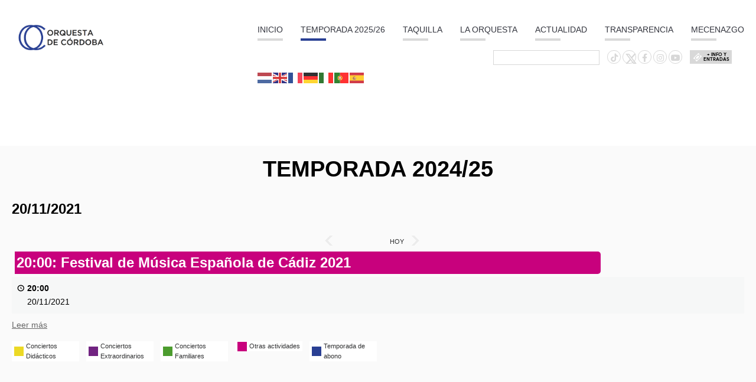

--- FILE ---
content_type: text/html; charset=UTF-8
request_url: https://orquestadecordoba.org/programacion/?yr=2021&month=11&dy=20&time=day
body_size: 32560
content:
<!DOCTYPE html>
<html lang="es-ES">
	<head>
		<!--
		<meta http-equiv="Cache-Control" content="no-cache, no-store, must-revalidate" />
		<meta http-equiv="Pragma" content="no-cache" />
		<meta http-equiv="Expires" content="0" />
		-->



  <meta http-equiv="Expires" content="0">
  <meta http-equiv="Last-Modified" content="0">
  <meta http-equiv="Cache-Control" content="no-cache, no-store, mustrevalidate">
  <meta http-equiv="Pragma" content="no-cache">


<!--link rel="stylesheet" href="https://cdnjs.cloudflare.com/ajax/libs/font-awesome/6.1.1/css/all.min.css" integrity="sha512-KfkfwYDsLkIlwQp6LFnl8zNdLGxu9YAA1QvwINks4PhcElQSvqcyVLLD9aMhXd13uQjoXtEKNosOWaZqXgel0g==" crossorigin="anonymous" referrerpolicy="no-referrer" /-->

		<meta http-equiv="Content-Type" content="text/html; charset=utf-8" />
		<meta content="width=device-width, initial-scale=1.0, maximum-scale=1.0, user-scalable=0" name="viewport" />
		
		<title>Temporada 2024/25</title>
		
		<meta name="DC.publisher" content="Orquesta de Córdoba" />
		<meta name="DC.publisher.url" content="https://orquestadecordoba.org" />
		<meta name="DC.title" content="Temporada 2024/25" />
		<meta name="DC.identifier" content="https://orquestadecordoba.org" />
		<meta name="DC.rights.rightsHolder" content="Orquesta de Córdoba" />		
		<meta name="DC.language" content="es-ES" scheme="rfc1766" />
		
		<meta name="geo.region" content="ES-CO" />
		<meta name="geo.placename" content="Córdoba" />
		<meta name="geo.position" content="" />

		<meta name="keywords" itemprop="keywords" content="" />
		<link href="https://orquestadecordoba.org/wp-content/themes/plantilla/assets/images/favicon-web.png" type="image/png" rel="icon" />
		
<meta name='robots' content='index, follow, max-image-preview:large, max-snippet:-1, max-video-preview:-1' />
	<style>img:is([sizes="auto" i], [sizes^="auto," i]) { contain-intrinsic-size: 3000px 1500px }</style>
	
	<!-- This site is optimized with the Yoast SEO plugin v25.9 - https://yoast.com/wordpress/plugins/seo/ -->
	<link rel="canonical" href="https://orquestadecordoba.org/programacion/" />
	<meta property="og:locale" content="es_ES" />
	<meta property="og:type" content="article" />
	<meta property="og:title" content="Temporada 2024/25 | Orquesta de Córdoba" />
	<meta property="og:url" content="https://orquestadecordoba.org/programacion/" />
	<meta property="og:site_name" content="Orquesta de Córdoba" />
	<meta property="article:publisher" content="https://www.facebook.com/OrquestadeCordoba/?ref=bookmarks" />
	<meta property="article:modified_time" content="2024-07-03T12:56:40+00:00" />
	<meta property="og:image" content="https://orquestadecordoba.org/wp-content/uploads/2018/10/imagen-por-defecto.jpg" />
	<meta property="og:image:width" content="2048" />
	<meta property="og:image:height" content="1536" />
	<meta property="og:image:type" content="image/jpeg" />
	<meta name="twitter:card" content="summary_large_image" />
	<meta name="twitter:site" content="@OrquestadeCO" />
	<script type="application/ld+json" class="yoast-schema-graph">{"@context":"https://schema.org","@graph":[{"@type":"WebPage","@id":"https://orquestadecordoba.org/programacion/","url":"https://orquestadecordoba.org/programacion/","name":"Temporada 2024/25 | Orquesta de Córdoba","isPartOf":{"@id":"https://orquestadecordoba.org/#website"},"datePublished":"2018-08-21T15:12:52+00:00","dateModified":"2024-07-03T12:56:40+00:00","breadcrumb":{"@id":"https://orquestadecordoba.org/programacion/#breadcrumb"},"inLanguage":"es","potentialAction":[{"@type":"ReadAction","target":["https://orquestadecordoba.org/programacion/"]}]},{"@type":"BreadcrumbList","@id":"https://orquestadecordoba.org/programacion/#breadcrumb","itemListElement":[{"@type":"ListItem","position":1,"name":"Portada","item":"https://orquestadecordoba.org/"},{"@type":"ListItem","position":2,"name":"Temporada 2024/25"}]},{"@type":"WebSite","@id":"https://orquestadecordoba.org/#website","url":"https://orquestadecordoba.org/","name":"Orquesta de Córdoba","description":"","publisher":{"@id":"https://orquestadecordoba.org/#organization"},"potentialAction":[{"@type":"SearchAction","target":{"@type":"EntryPoint","urlTemplate":"https://orquestadecordoba.org/?s={search_term_string}"},"query-input":{"@type":"PropertyValueSpecification","valueRequired":true,"valueName":"search_term_string"}}],"inLanguage":"es"},{"@type":"Organization","@id":"https://orquestadecordoba.org/#organization","name":"Orquesta de Córdoba","url":"https://orquestadecordoba.org/","logo":{"@type":"ImageObject","inLanguage":"es","@id":"https://orquestadecordoba.org/#/schema/logo/image/","url":"https://orquestadecordoba.org/wp-content/uploads/2018/10/logo1.jpg","contentUrl":"https://orquestadecordoba.org/wp-content/uploads/2018/10/logo1.jpg","width":264,"height":84,"caption":"Orquesta de Córdoba"},"image":{"@id":"https://orquestadecordoba.org/#/schema/logo/image/"},"sameAs":["https://www.facebook.com/OrquestadeCordoba/?ref=bookmarks","https://x.com/OrquestadeCO","https://www.instagram.com/orquestadecordoba_esp/","https://www.youtube.com/channel/UCPf-HiXXqrO4C3rWjQBlZBg"]}]}</script>
	<!-- / Yoast SEO plugin. -->


<link rel='dns-prefetch' href='//fonts.googleapis.com' />
		<style>
			.lazyload,
			.lazyloading {
				max-width: 100%;
			}
		</style>
		
<link rel='stylesheet' id='open-sans-css' href='https://fonts.googleapis.com/css?family=Open+Sans%3A300italic%2C400italic%2C600italic%2C300%2C400%2C600&#038;subset=latin%2Clatin-ext&#038;display=fallback&#038;ver=6.8.3' type='text/css' media='all' />
<link rel='stylesheet' id='roboto-css' href='https://fonts.googleapis.com/css?family=Roboto%3A100%2C100i%2C300%2C300i%2C400%2C400i%2C500%2C500i%2C700%2C700i%2C900%2C900i&#038;ver=6.8.3&#038;display=swap' type='text/css' media='all' />
<link rel='stylesheet' id='lato-css' href='https://fonts.googleapis.com/css?family=Lato%3A100%2C100i%2C300%2C300i%2C400%2C400i%2C700%2C700i%2C900%2C900i&#038;ver=6.8.3&#038;display=swap' type='text/css' media='all' />
<link rel='stylesheet' id='montserrat-css' href='https://fonts.googleapis.com/css?family=Montserrat%3A100%2C100i%2C200%2C200i%2C300%2C300i%2C400%2C400i%2C500%2C500i%2C600%2C600i%2C700%2C700i%2C800%2C800i%2C900%2C900i&#038;ver=6.8.3&#038;display=swap' type='text/css' media='all' />
<link rel='stylesheet' id='raleway-css' href='https://fonts.googleapis.com/css?family=Raleway%3A100%2C100i%2C200%2C200i%2C300%2C300i%2C400%2C400i%2C500%2C500i%2C600%2C600i%2C700%2C700i%2C800%2C800i%2C900%2C900i&#038;ver=6.8.3&#038;display=swap' type='text/css' media='all' />
<link rel='stylesheet' id='barlow-semi-condensed-css' href='https://fonts.googleapis.com/css?family=Barlow+Semi+Condensed%3A100%2C100i%2C200%2C200i%2C300%2C300i%2C400%2C400i%2C500%2C500i%2C600%2C600i%2C700%2C700i%2C800%2C800i%2C900%2C900i&#038;ver=6.8.3&#038;display=swap' type='text/css' media='all' />
<link rel='stylesheet' id='fontawesome-css' href='https://orquestadecordoba.org/wp-content/themes/plantilla/vendor/css/font-awesome/css/font-awesome.min.css?ver=6.8.3' type='text/css' media='all' />
<link rel='stylesheet' id='jquery-ui-css' href='https://orquestadecordoba.org/wp-content/themes/plantilla/vendor/js/jquery-ui/jquery-ui.min.css?ver=6.8.3' type='text/css' media='all' />
<link rel='stylesheet' id='jquery-ui-theme-css' href='https://orquestadecordoba.org/wp-content/themes/plantilla/vendor/js/jquery-ui/jquery-ui.theme.min.css?ver=6.8.3' type='text/css' media='all' />
<link rel='stylesheet' id='owl-carousel-css' href='https://orquestadecordoba.org/wp-content/themes/plantilla/vendor/js/owl-carousel/assets/owl.carousel.min.css?ver=6.8.3' type='text/css' media='all' />
<link rel='stylesheet' id='timeline-me-css' href='https://orquestadecordoba.org/wp-content/themes/plantilla/vendor/js/timelineMe/jquery.timelineMe.css?ver=6.8.3' type='text/css' media='all' />
<link rel='stylesheet' id='reset-css' href='https://orquestadecordoba.org/wp-content/themes/plantilla/assets/css/reset.css?ver=6.8.3' type='text/css' media='all' />
<link rel='stylesheet' id='general-css' href='https://orquestadecordoba.org/wp-content/themes/plantilla/assets/css/general.css?ver=6.8.3' type='text/css' media='all' />
<link rel='stylesheet' id='header-css' href='https://orquestadecordoba.org/wp-content/themes/plantilla/assets/css/header.css?ver=6.8.3' type='text/css' media='all' />
<link rel='stylesheet' id='footer-css' href='https://orquestadecordoba.org/wp-content/themes/plantilla/assets/css/footer.css?ver=6.8.3' type='text/css' media='all' />
<link rel='stylesheet' id='contenido-css' href='https://orquestadecordoba.org/wp-content/themes/plantilla/assets/css/contenido.css?ver=6.8.3' type='text/css' media='all' />
<link rel='stylesheet' id='inicio-css' href='https://orquestadecordoba.org/wp-content/themes/plantilla/assets/css/inicio.css?ver=6.8.3' type='text/css' media='all' />
<link rel='stylesheet' id='otros-css' href='https://orquestadecordoba.org/wp-content/themes/plantilla/assets/css/otros.css?ver=6.8.3' type='text/css' media='all' />
<link rel='stylesheet' id='programacion-css' href='https://orquestadecordoba.org/wp-content/themes/plantilla/assets/css/programacion.css?ver=6.8.3' type='text/css' media='all' />
<link rel='stylesheet' id='ver-oir-css' href='https://orquestadecordoba.org/wp-content/themes/plantilla/assets/css/ver-oir.css?ver=6.8.3' type='text/css' media='all' />
<link rel='stylesheet' id='contacto-css' href='https://orquestadecordoba.org/wp-content/themes/plantilla/assets/css/contacto.css?ver=6.8.3' type='text/css' media='all' />
<link rel='stylesheet' id='pagina-css' href='https://orquestadecordoba.org/wp-content/themes/plantilla/assets/css/pagina.css?ver=6.8.3' type='text/css' media='all' />
<link rel='stylesheet' id='general-responsive-css' href='https://orquestadecordoba.org/wp-content/themes/plantilla/assets/css/responsive/general.css?ver=6.8.3' type='text/css' media='all' />
<link rel='stylesheet' id='header-responsive-css' href='https://orquestadecordoba.org/wp-content/themes/plantilla/assets/css/responsive/header.css?ver=6.8.3' type='text/css' media='all' />
<link rel='stylesheet' id='footer-responsive-css' href='https://orquestadecordoba.org/wp-content/themes/plantilla/assets/css/responsive/footer.css?ver=6.8.3' type='text/css' media='all' />
<link rel='stylesheet' id='contenido-responsive-css' href='https://orquestadecordoba.org/wp-content/themes/plantilla/assets/css/responsive/contenido.css?ver=6.8.3' type='text/css' media='all' />
<link rel='stylesheet' id='inicio-responsive-css' href='https://orquestadecordoba.org/wp-content/themes/plantilla/assets/css/responsive/inicio.css?ver=6.8.3' type='text/css' media='all' />
<link rel='stylesheet' id='programacion-responsive-css' href='https://orquestadecordoba.org/wp-content/themes/plantilla/assets/css/responsive/programacion.css?ver=6.8.3' type='text/css' media='all' />
<link rel='stylesheet' id='ver-oir-responsive-css' href='https://orquestadecordoba.org/wp-content/themes/plantilla/assets/css/responsive/ver-oir.css?ver=6.8.3' type='text/css' media='all' />
<link rel='stylesheet' id='contacto-responsive-css' href='https://orquestadecordoba.org/wp-content/themes/plantilla/assets/css/responsive/contacto.css?ver=6.8.3' type='text/css' media='all' />
<link rel='stylesheet' id='pagina-responsive-css' href='https://orquestadecordoba.org/wp-content/themes/plantilla/assets/css/responsive/pagina.css?ver=6.8.3' type='text/css' media='all' />
<style id='wp-block-library-inline-css' type='text/css'>
:root{--wp-admin-theme-color:#007cba;--wp-admin-theme-color--rgb:0,124,186;--wp-admin-theme-color-darker-10:#006ba1;--wp-admin-theme-color-darker-10--rgb:0,107,161;--wp-admin-theme-color-darker-20:#005a87;--wp-admin-theme-color-darker-20--rgb:0,90,135;--wp-admin-border-width-focus:2px;--wp-block-synced-color:#7a00df;--wp-block-synced-color--rgb:122,0,223;--wp-bound-block-color:var(--wp-block-synced-color)}@media (min-resolution:192dpi){:root{--wp-admin-border-width-focus:1.5px}}.wp-element-button{cursor:pointer}:root{--wp--preset--font-size--normal:16px;--wp--preset--font-size--huge:42px}:root .has-very-light-gray-background-color{background-color:#eee}:root .has-very-dark-gray-background-color{background-color:#313131}:root .has-very-light-gray-color{color:#eee}:root .has-very-dark-gray-color{color:#313131}:root .has-vivid-green-cyan-to-vivid-cyan-blue-gradient-background{background:linear-gradient(135deg,#00d084,#0693e3)}:root .has-purple-crush-gradient-background{background:linear-gradient(135deg,#34e2e4,#4721fb 50%,#ab1dfe)}:root .has-hazy-dawn-gradient-background{background:linear-gradient(135deg,#faaca8,#dad0ec)}:root .has-subdued-olive-gradient-background{background:linear-gradient(135deg,#fafae1,#67a671)}:root .has-atomic-cream-gradient-background{background:linear-gradient(135deg,#fdd79a,#004a59)}:root .has-nightshade-gradient-background{background:linear-gradient(135deg,#330968,#31cdcf)}:root .has-midnight-gradient-background{background:linear-gradient(135deg,#020381,#2874fc)}.has-regular-font-size{font-size:1em}.has-larger-font-size{font-size:2.625em}.has-normal-font-size{font-size:var(--wp--preset--font-size--normal)}.has-huge-font-size{font-size:var(--wp--preset--font-size--huge)}.has-text-align-center{text-align:center}.has-text-align-left{text-align:left}.has-text-align-right{text-align:right}#end-resizable-editor-section{display:none}.aligncenter{clear:both}.items-justified-left{justify-content:flex-start}.items-justified-center{justify-content:center}.items-justified-right{justify-content:flex-end}.items-justified-space-between{justify-content:space-between}.screen-reader-text{border:0;clip-path:inset(50%);height:1px;margin:-1px;overflow:hidden;padding:0;position:absolute;width:1px;word-wrap:normal!important}.screen-reader-text:focus{background-color:#ddd;clip-path:none;color:#444;display:block;font-size:1em;height:auto;left:5px;line-height:normal;padding:15px 23px 14px;text-decoration:none;top:5px;width:auto;z-index:100000}html :where(.has-border-color){border-style:solid}html :where([style*=border-top-color]){border-top-style:solid}html :where([style*=border-right-color]){border-right-style:solid}html :where([style*=border-bottom-color]){border-bottom-style:solid}html :where([style*=border-left-color]){border-left-style:solid}html :where([style*=border-width]){border-style:solid}html :where([style*=border-top-width]){border-top-style:solid}html :where([style*=border-right-width]){border-right-style:solid}html :where([style*=border-bottom-width]){border-bottom-style:solid}html :where([style*=border-left-width]){border-left-style:solid}html :where(img[class*=wp-image-]){height:auto;max-width:100%}:where(figure){margin:0 0 1em}html :where(.is-position-sticky){--wp-admin--admin-bar--position-offset:var(--wp-admin--admin-bar--height,0px)}@media screen and (max-width:600px){html :where(.is-position-sticky){--wp-admin--admin-bar--position-offset:0px}}
</style>
<style id='classic-theme-styles-inline-css' type='text/css'>
/*! This file is auto-generated */
.wp-block-button__link{color:#fff;background-color:#32373c;border-radius:9999px;box-shadow:none;text-decoration:none;padding:calc(.667em + 2px) calc(1.333em + 2px);font-size:1.125em}.wp-block-file__button{background:#32373c;color:#fff;text-decoration:none}
</style>
<link rel='stylesheet' id='contact-form-7-css' href='https://orquestadecordoba.org/wp-content/plugins/contact-form-7/includes/css/styles.css?ver=6.1.1' type='text/css' media='all' />
<link rel='stylesheet' id='foobox-free-min-css' href='https://orquestadecordoba.org/wp-content/plugins/foobox-image-lightbox/free/css/foobox.free.min.css?ver=2.7.35' type='text/css' media='all' />
<style id='responsive-menu-inline-css' type='text/css'>
/** This file is major component of this plugin so please don't try to edit here. */
#rmp_menu_trigger-7395 {
  width: 40px;
  height: 40px;
  position: fixed;
  top: 15px;
  border-radius: 5px;
  display: none;
  text-decoration: none;
  right: 5%;
  background: transparent;
  transition: transform 0.5s, background-color 0.5s;
}
#rmp_menu_trigger-7395 .rmp-trigger-box {
  width: 25px;
  color: #000000;
}
#rmp_menu_trigger-7395 .rmp-trigger-icon-active, #rmp_menu_trigger-7395 .rmp-trigger-text-open {
  display: none;
}
#rmp_menu_trigger-7395.is-active .rmp-trigger-icon-active, #rmp_menu_trigger-7395.is-active .rmp-trigger-text-open {
  display: inline;
}
#rmp_menu_trigger-7395.is-active .rmp-trigger-icon-inactive, #rmp_menu_trigger-7395.is-active .rmp-trigger-text {
  display: none;
}
#rmp_menu_trigger-7395 .rmp-trigger-label {
  color: #000000;
  pointer-events: none;
  line-height: 30px;
  font-family: inherit;
  font-size: 12px;
  display: inline;
  text-transform: inherit;
}
#rmp_menu_trigger-7395 .rmp-trigger-label.rmp-trigger-label-top {
  display: block;
  margin-bottom: 12px;
}
#rmp_menu_trigger-7395 .rmp-trigger-label.rmp-trigger-label-bottom {
  display: block;
  margin-top: 12px;
}
#rmp_menu_trigger-7395 .responsive-menu-pro-inner {
  display: block;
}
#rmp_menu_trigger-7395 .rmp-trigger-icon-inactive .rmp-font-icon {
  color: #d8d8d8;
}
#rmp_menu_trigger-7395 .responsive-menu-pro-inner, #rmp_menu_trigger-7395 .responsive-menu-pro-inner::before, #rmp_menu_trigger-7395 .responsive-menu-pro-inner::after {
  width: 25px;
  height: 3px;
  background-color: #d8d8d8;
  border-radius: 4px;
  position: absolute;
}
#rmp_menu_trigger-7395 .rmp-trigger-icon-active .rmp-font-icon {
  color: #293f93;
}
#rmp_menu_trigger-7395.is-active .responsive-menu-pro-inner, #rmp_menu_trigger-7395.is-active .responsive-menu-pro-inner::before, #rmp_menu_trigger-7395.is-active .responsive-menu-pro-inner::after {
  background-color: #293f93;
}
#rmp_menu_trigger-7395:hover .rmp-trigger-icon-inactive .rmp-font-icon {
  color: #293f93;
}
#rmp_menu_trigger-7395:not(.is-active):hover .responsive-menu-pro-inner, #rmp_menu_trigger-7395:not(.is-active):hover .responsive-menu-pro-inner::before, #rmp_menu_trigger-7395:not(.is-active):hover .responsive-menu-pro-inner::after {
  background-color: #293f93;
}
#rmp_menu_trigger-7395 .responsive-menu-pro-inner::before {
  top: 10px;
}
#rmp_menu_trigger-7395 .responsive-menu-pro-inner::after {
  bottom: 10px;
}
#rmp_menu_trigger-7395.is-active .responsive-menu-pro-inner::after {
  bottom: 0;
}
/* Hamburger menu styling */
@media screen and (max-width: 590px) {
  /** Menu Title Style */
  /** Menu Additional Content Style */
  #contenido-header-menu {
    display: none !important;
  }
  #rmp_menu_trigger-7395 {
    display: block;
  }
  #rmp-container-7395 {
    position: fixed;
    top: 0;
    margin: 0;
    transition: transform 0.5s;
    overflow: auto;
    display: block;
    width: 65%;
    background-color: #bbbbbb;
    background-image: url("");
    height: 100%;
    left: 0;
    padding-top: 0px;
    padding-left: 0px;
    padding-bottom: 0px;
    padding-right: 0px;
  }
  #rmp-menu-wrap-7395 {
    padding-top: 0px;
    padding-left: 0px;
    padding-bottom: 0px;
    padding-right: 0px;
    background-color: #bbbbbb;
  }
  #rmp-menu-wrap-7395 .rmp-menu, #rmp-menu-wrap-7395 .rmp-submenu {
    width: 100%;
    box-sizing: border-box;
    margin: 0;
    padding: 0;
  }
  #rmp-menu-wrap-7395 .rmp-submenu-depth-1 .rmp-menu-item-link {
    padding-left: 10%;
  }
  #rmp-menu-wrap-7395 .rmp-submenu-depth-2 .rmp-menu-item-link {
    padding-left: 15%;
  }
  #rmp-menu-wrap-7395 .rmp-submenu-depth-3 .rmp-menu-item-link {
    padding-left: 20%;
  }
  #rmp-menu-wrap-7395 .rmp-submenu-depth-4 .rmp-menu-item-link {
    padding-left: 25%;
  }
  #rmp-menu-wrap-7395 .rmp-submenu.rmp-submenu-open {
    display: block;
  }
  #rmp-menu-wrap-7395 .rmp-menu-item {
    width: 100%;
    list-style: none;
    margin: 0;
  }
  #rmp-menu-wrap-7395 .rmp-menu-item-link {
    height: 40px;
    line-height: 40px;
    font-size: 15px;
    border-bottom: 1px solid #d8d8d8;
    font-family: inherit;
    color: #ffffff;
    text-align: left;
    background-color: #bbbbbb;
    font-weight: normal;
    letter-spacing: 0px;
    display: block;
    box-sizing: border-box;
    width: 100%;
    text-decoration: none;
    position: relative;
    overflow: hidden;
    transition: background-color 0.5s, border-color 0.5s, 0.5s;
    padding: 0 5%;
    padding-right: 50px;
  }
  #rmp-menu-wrap-7395 .rmp-menu-item-link:after, #rmp-menu-wrap-7395 .rmp-menu-item-link:before {
    display: none;
  }
  #rmp-menu-wrap-7395 .rmp-menu-item-link:hover, #rmp-menu-wrap-7395 .rmp-menu-item-link:focus {
    color: #ffffff;
    border-color: #293f93;
    background-color: #293f93;
  }
  #rmp-menu-wrap-7395 .rmp-menu-item-link:focus {
    outline: none;
    border-color: unset;
    box-shadow: unset;
  }
  #rmp-menu-wrap-7395 .rmp-menu-item-link .rmp-font-icon {
    height: 40px;
    line-height: 40px;
    margin-right: 10px;
    font-size: 15px;
  }
  #rmp-menu-wrap-7395 .rmp-menu-current-item .rmp-menu-item-link {
    color: #ffffff;
    border-color: #bbbbbb;
    background-color: #293f93;
  }
  #rmp-menu-wrap-7395 .rmp-menu-current-item .rmp-menu-item-link:hover, #rmp-menu-wrap-7395 .rmp-menu-current-item .rmp-menu-item-link:focus {
    color: #ffffff;
    border-color: #293f93;
    background-color: #293f93;
  }
  #rmp-menu-wrap-7395 .rmp-menu-subarrow {
    position: absolute;
    top: 0;
    bottom: 0;
    text-align: center;
    overflow: hidden;
    background-size: cover;
    overflow: hidden;
    right: 0;
    border-left-style: solid;
    border-left-color: #212121;
    border-left-width: 1px;
    height: 39px;
    width: 40px;
    color: #ffffff;
    background-color: #666666;
  }
  #rmp-menu-wrap-7395 .rmp-menu-subarrow svg {
    fill: #ffffff;
  }
  #rmp-menu-wrap-7395 .rmp-menu-subarrow:hover {
    color: #ffffff;
    border-color: #3f3f3f;
    background-color: #666666;
  }
  #rmp-menu-wrap-7395 .rmp-menu-subarrow:hover svg {
    fill: #ffffff;
  }
  #rmp-menu-wrap-7395 .rmp-menu-subarrow .rmp-font-icon {
    margin-right: unset;
  }
  #rmp-menu-wrap-7395 .rmp-menu-subarrow * {
    vertical-align: middle;
    line-height: 39px;
  }
  #rmp-menu-wrap-7395 .rmp-menu-subarrow-active {
    display: block;
    background-size: cover;
    color: #ffffff;
    border-color: #212121;
    background-color: #666666;
  }
  #rmp-menu-wrap-7395 .rmp-menu-subarrow-active svg {
    fill: #ffffff;
  }
  #rmp-menu-wrap-7395 .rmp-menu-subarrow-active:hover {
    color: #ffffff;
    border-color: #3f3f3f;
    background-color: #666666;
  }
  #rmp-menu-wrap-7395 .rmp-menu-subarrow-active:hover svg {
    fill: #ffffff;
  }
  #rmp-menu-wrap-7395 .rmp-submenu {
    display: none;
  }
  #rmp-menu-wrap-7395 .rmp-submenu .rmp-menu-item-link {
    height: 40px;
    line-height: 40px;
    letter-spacing: 0px;
    font-size: 13px;
    border-bottom: 1px solid #d8d8d8;
    font-family: inherit;
    font-weight: normal;
    color: #ffffff;
    text-align: left;
    background-color: #888888;
  }
  #rmp-menu-wrap-7395 .rmp-submenu .rmp-menu-item-link:hover, #rmp-menu-wrap-7395 .rmp-submenu .rmp-menu-item-link:focus {
    color: #ffffff;
    border-color: #d8d8d8;
    background-color: #293f93;
  }
  #rmp-menu-wrap-7395 .rmp-submenu .rmp-menu-current-item .rmp-menu-item-link {
    color: #ffffff;
    border-color: #d8d8d8;
    background-color: #293f93;
  }
  #rmp-menu-wrap-7395 .rmp-submenu .rmp-menu-current-item .rmp-menu-item-link:hover, #rmp-menu-wrap-7395 .rmp-submenu .rmp-menu-current-item .rmp-menu-item-link:focus {
    color: #ffffff;
    border-color: #d8d8d8;
    background-color: #293f93;
  }
  #rmp-menu-wrap-7395 .rmp-submenu .rmp-menu-subarrow {
    right: 0;
    border-right: unset;
    border-left-style: solid;
    border-left-color: #212121;
    border-left-width: 1px;
    height: 39px;
    line-height: 39px;
    width: 40px;
    color: #ffffff;
    background-color: #212121;
  }
  #rmp-menu-wrap-7395 .rmp-submenu .rmp-menu-subarrow:hover {
    color: #ffffff;
    border-color: #3f3f3f;
    background-color: #3f3f3f;
  }
  #rmp-menu-wrap-7395 .rmp-submenu .rmp-menu-subarrow-active {
    color: #ffffff;
    border-color: #212121;
    background-color: #212121;
  }
  #rmp-menu-wrap-7395 .rmp-submenu .rmp-menu-subarrow-active:hover {
    color: #ffffff;
    border-color: #3f3f3f;
    background-color: #3f3f3f;
  }
  #rmp-menu-wrap-7395 .rmp-menu-item-description {
    margin: 0;
    padding: 5px 5%;
    opacity: 0.8;
    color: #ffffff;
  }
  #rmp-search-box-7395 {
    display: block;
    padding-top: 0px;
    padding-left: 5%;
    padding-bottom: 0px;
    padding-right: 5%;
  }
  #rmp-search-box-7395 .rmp-search-form {
    margin: 0;
  }
  #rmp-search-box-7395 .rmp-search-box {
    background: #ffffff;
    border: 1px solid #dadada;
    color: #333333;
    width: 100%;
    padding: 0 5%;
    border-radius: 30px;
    height: 45px;
    -webkit-appearance: none;
  }
  #rmp-search-box-7395 .rmp-search-box::placeholder {
    color: #c7c7cd;
  }
  #rmp-search-box-7395 .rmp-search-box:focus {
    background-color: #ffffff;
    outline: 2px solid #dadada;
    color: #333333;
  }
  #rmp-menu-title-7395 {
    background-color: #d8d8d8;
    color: #ffffff;
    text-align: left;
    font-size: 15px;
    padding-top: 10%;
    padding-left: 5%;
    padding-bottom: 0%;
    padding-right: 5%;
    font-weight: 400;
    transition: background-color 0.5s, border-color 0.5s, color 0.5s;
  }
  #rmp-menu-title-7395:hover {
    background-color: #293f93;
    color: #ffffff;
  }
  #rmp-menu-title-7395 > .rmp-menu-title-link {
    color: #ffffff;
    width: 100%;
    background-color: unset;
    text-decoration: none;
  }
  #rmp-menu-title-7395 > .rmp-menu-title-link:hover {
    color: #ffffff;
  }
  #rmp-menu-title-7395 .rmp-font-icon {
    font-size: 15px;
  }
  #rmp-menu-additional-content-7395 {
    padding-top: 0px;
    padding-left: 5%;
    padding-bottom: 0px;
    padding-right: 5%;
    color: #ffffff;
    text-align: center;
    font-size: 16px;
  }
}
/**
This file contents common styling of menus.
*/
.rmp-container {
  display: none;
  visibility: visible;
  padding: 0px 0px 0px 0px;
  z-index: 99998;
  transition: all 0.3s;
  /** Scrolling bar in menu setting box **/
}
.rmp-container.rmp-fade-top, .rmp-container.rmp-fade-left, .rmp-container.rmp-fade-right, .rmp-container.rmp-fade-bottom {
  display: none;
}
.rmp-container.rmp-slide-left, .rmp-container.rmp-push-left {
  transform: translateX(-100%);
  -ms-transform: translateX(-100%);
  -webkit-transform: translateX(-100%);
  -moz-transform: translateX(-100%);
}
.rmp-container.rmp-slide-left.rmp-menu-open, .rmp-container.rmp-push-left.rmp-menu-open {
  transform: translateX(0);
  -ms-transform: translateX(0);
  -webkit-transform: translateX(0);
  -moz-transform: translateX(0);
}
.rmp-container.rmp-slide-right, .rmp-container.rmp-push-right {
  transform: translateX(100%);
  -ms-transform: translateX(100%);
  -webkit-transform: translateX(100%);
  -moz-transform: translateX(100%);
}
.rmp-container.rmp-slide-right.rmp-menu-open, .rmp-container.rmp-push-right.rmp-menu-open {
  transform: translateX(0);
  -ms-transform: translateX(0);
  -webkit-transform: translateX(0);
  -moz-transform: translateX(0);
}
.rmp-container.rmp-slide-top, .rmp-container.rmp-push-top {
  transform: translateY(-100%);
  -ms-transform: translateY(-100%);
  -webkit-transform: translateY(-100%);
  -moz-transform: translateY(-100%);
}
.rmp-container.rmp-slide-top.rmp-menu-open, .rmp-container.rmp-push-top.rmp-menu-open {
  transform: translateY(0);
  -ms-transform: translateY(0);
  -webkit-transform: translateY(0);
  -moz-transform: translateY(0);
}
.rmp-container.rmp-slide-bottom, .rmp-container.rmp-push-bottom {
  transform: translateY(100%);
  -ms-transform: translateY(100%);
  -webkit-transform: translateY(100%);
  -moz-transform: translateY(100%);
}
.rmp-container.rmp-slide-bottom.rmp-menu-open, .rmp-container.rmp-push-bottom.rmp-menu-open {
  transform: translateX(0);
  -ms-transform: translateX(0);
  -webkit-transform: translateX(0);
  -moz-transform: translateX(0);
}
.rmp-container::-webkit-scrollbar {
  width: 0px;
}
.rmp-container ::-webkit-scrollbar-track {
  box-shadow: inset 0 0 5px transparent;
}
.rmp-container ::-webkit-scrollbar-thumb {
  background: transparent;
}
.rmp-container ::-webkit-scrollbar-thumb:hover {
  background: transparent;
}
.rmp-container .rmp-menu-wrap .rmp-menu {
  transition: none;
  border-radius: 0;
  box-shadow: none;
  background: none;
  border: 0;
  bottom: auto;
  box-sizing: border-box;
  clip: auto;
  color: #666;
  display: block;
  float: none;
  font-family: inherit;
  font-size: 14px;
  height: auto;
  left: auto;
  line-height: 1.7;
  list-style-type: none;
  margin: 0;
  min-height: auto;
  max-height: none;
  opacity: 1;
  outline: none;
  overflow: visible;
  padding: 0;
  position: relative;
  pointer-events: auto;
  right: auto;
  text-align: left;
  text-decoration: none;
  text-indent: 0;
  text-transform: none;
  transform: none;
  top: auto;
  visibility: inherit;
  width: auto;
  word-wrap: break-word;
  white-space: normal;
}
.rmp-container .rmp-menu-additional-content {
  display: block;
  word-break: break-word;
}
.rmp-container .rmp-menu-title {
  display: flex;
  flex-direction: column;
}
.rmp-container .rmp-menu-title .rmp-menu-title-image {
  max-width: 100%;
  margin-bottom: 15px;
  display: block;
  margin: auto;
  margin-bottom: 15px;
}
button.rmp_menu_trigger {
  z-index: 999999;
  overflow: hidden;
  outline: none;
  border: 0;
  display: none;
  margin: 0;
  transition: transform 0.5s, background-color 0.5s;
  padding: 0;
}
button.rmp_menu_trigger .responsive-menu-pro-inner::before, button.rmp_menu_trigger .responsive-menu-pro-inner::after {
  content: "";
  display: block;
}
button.rmp_menu_trigger .responsive-menu-pro-inner::before {
  top: 10px;
}
button.rmp_menu_trigger .responsive-menu-pro-inner::after {
  bottom: 10px;
}
button.rmp_menu_trigger .rmp-trigger-box {
  width: 40px;
  display: inline-block;
  position: relative;
  pointer-events: none;
  vertical-align: super;
}
.admin-bar .rmp-container, .admin-bar .rmp_menu_trigger {
  margin-top: 32px !important;
}
@media screen and (max-width: 782px) {
  .admin-bar .rmp-container, .admin-bar .rmp_menu_trigger {
    margin-top: 46px !important;
  }
}
/*  Menu Trigger Boring Animation */
.rmp-menu-trigger-boring .responsive-menu-pro-inner {
  transition-property: none;
}
.rmp-menu-trigger-boring .responsive-menu-pro-inner::after, .rmp-menu-trigger-boring .responsive-menu-pro-inner::before {
  transition-property: none;
}
.rmp-menu-trigger-boring.is-active .responsive-menu-pro-inner {
  transform: rotate(45deg);
}
.rmp-menu-trigger-boring.is-active .responsive-menu-pro-inner:before {
  top: 0;
  opacity: 0;
}
.rmp-menu-trigger-boring.is-active .responsive-menu-pro-inner:after {
  bottom: 0;
  transform: rotate(-90deg);
}

</style>
<link rel='stylesheet' id='dashicons-css' href='https://orquestadecordoba.org/wp-includes/css/dashicons.min.css?ver=6.8.3' type='text/css' media='all' />
<link rel='stylesheet' id='widgetopts-styles-css' href='https://orquestadecordoba.org/wp-content/plugins/widget-options/assets/css/widget-options.css?ver=4.1.2' type='text/css' media='all' />
<link rel='stylesheet' id='cmplz-general-css' href='https://orquestadecordoba.org/wp-content/plugins/complianz-gdpr/assets/css/cookieblocker.min.css?ver=1757410239' type='text/css' media='all' />
<link rel='stylesheet' id='arson_pro-font-css-css' href='https://orquestadecordoba.org/wp-content/themes/plantilla/fonts/arson_pro/stylesheet.css?ver=6.8.3' type='text/css' media='all' />
<link rel='stylesheet' id='gotham_pro-css-css' href='https://orquestadecordoba.org/wp-content/themes/plantilla/assets/fonts/GothamPro/stylesheet.css?ver=6.8.3' type='text/css' media='all' />
<link rel='stylesheet' id='my-calendar-lists-css' href='https://orquestadecordoba.org/wp-content/plugins/my-calendar/css/list-presets.css?ver=3.6.14' type='text/css' media='all' />
<link rel='stylesheet' id='my-calendar-reset-css' href='https://orquestadecordoba.org/wp-content/plugins/my-calendar/css/reset.css?ver=3.6.14' type='text/css' media='all' />
<style id='my-calendar-reset-inline-css' type='text/css'>

/* Styles by My Calendar - Joe Dolson https://www.joedolson.com/ */

.my-calendar-modal .event-title svg { background-color: #293f93; padding: 3px; }
.mc-main .mc_temporada-de-abono .event-title, .mc-main .mc_temporada-de-abono .event-title a { background: #293f93 !important; color: #ffffff !important; }
.mc-main .mc_temporada-de-abono .event-title button { background: #293f93 !important; color: #ffffff !important; }
.mc-main .mc_temporada-de-abono .event-title a:hover, .mc-main .mc_temporada-de-abono .event-title a:focus { background: #000c60 !important;}
.mc-main .mc_temporada-de-abono .event-title button:hover, .mc-main .mc_temporada-de-abono .event-title button:focus { background: #000c60 !important;}
.my-calendar-modal .event-title svg { background-color: #712381; padding: 3px; }
.mc-main .mc_conciertos-extraordinarios .event-title, .mc-main .mc_conciertos-extraordinarios .event-title a { background: #712381 !important; color: #ffffff !important; }
.mc-main .mc_conciertos-extraordinarios .event-title button { background: #712381 !important; color: #ffffff !important; }
.mc-main .mc_conciertos-extraordinarios .event-title a:hover, .mc-main .mc_conciertos-extraordinarios .event-title a:focus { background: #3e004e !important;}
.mc-main .mc_conciertos-extraordinarios .event-title button:hover, .mc-main .mc_conciertos-extraordinarios .event-title button:focus { background: #3e004e !important;}
.my-calendar-modal .event-title svg { background-color: #4c9c2e; padding: 3px; }
.mc-main .mc_conciertos-familiares .event-title, .mc-main .mc_conciertos-familiares .event-title a { background: #4c9c2e !important; color: #ffffff !important; }
.mc-main .mc_conciertos-familiares .event-title button { background: #4c9c2e !important; color: #ffffff !important; }
.mc-main .mc_conciertos-familiares .event-title a:hover, .mc-main .mc_conciertos-familiares .event-title a:focus { background: #196900 !important;}
.mc-main .mc_conciertos-familiares .event-title button:hover, .mc-main .mc_conciertos-familiares .event-title button:focus { background: #196900 !important;}
.my-calendar-modal .event-title svg { background-color: #c8017d; padding: 3px; }
.mc-main .mc_otras-actividades .event-title, .mc-main .mc_otras-actividades .event-title a { background: #c8017d !important; color: #ffffff !important; }
.mc-main .mc_otras-actividades .event-title button { background: #c8017d !important; color: #ffffff !important; }
.mc-main .mc_otras-actividades .event-title a:hover, .mc-main .mc_otras-actividades .event-title a:focus { background: #95004a !important;}
.mc-main .mc_otras-actividades .event-title button:hover, .mc-main .mc_otras-actividades .event-title button:focus { background: #95004a !important;}
.my-calendar-modal .event-title svg { background-color: #ecd925; padding: 3px; }
.mc-main .mc_conciertos-didcticos .event-title, .mc-main .mc_conciertos-didcticos .event-title a { background: #ecd925 !important; color: #000000 !important; }
.mc-main .mc_conciertos-didcticos .event-title button { background: #ecd925 !important; color: #000000 !important; }
.mc-main .mc_conciertos-didcticos .event-title a:hover, .mc-main .mc_conciertos-didcticos .event-title a:focus { background: #ffff58 !important;}
.mc-main .mc_conciertos-didcticos .event-title button:hover, .mc-main .mc_conciertos-didcticos .event-title button:focus { background: #ffff58 !important;}
.mc-main, .mc-event, .my-calendar-modal, .my-calendar-modal-overlay, .mc-event-list {--close-button: #b32d2e; --search-highlight-bg: #f5e6ab; --navbar-background: transparent; --nav-button-bg: #fff; --nav-button-color: #313233; --nav-button-border: #313233; --nav-input-border: #313233; --nav-input-background: #fff; --nav-input-color: #313233; --grid-cell-border: #0000001f; --grid-header-border: #313233; --grid-header-color: #313233; --grid-weekend-color: #313233; --grid-header-bg: transparent; --grid-weekend-bg: transparent; --grid-cell-background: transparent; --current-day-border: #313233; --current-day-color: #313233; --current-day-bg: transparent; --date-has-events-bg: #313233; --date-has-events-color: #f6f7f7; --primary-dark: #313233; --primary-light: #f6f7f7; --secondary-light: #fff; --secondary-dark: #000; --highlight-dark: #646970; --highlight-light: #f0f0f1; --calendar-heading: clamp( 1.125rem, 24px, 2.5rem ); --event-title: clamp( 1.25rem, 24px, 2.5rem ); --grid-date: 16px; --grid-date-heading: clamp( .75rem, 16px, 1.5rem ); --modal-title: 1.5rem; --navigation-controls: clamp( .75rem, 16px, 1.5rem ); --card-heading: 1.125rem; --list-date: 1.25rem; --author-card: clamp( .75rem, 14px, 1.5rem); --single-event-title: clamp( 1.25rem, 24px, 2.5rem ); --mini-time-text: clamp( .75rem, 14px 1.25rem ); --list-event-date: 1.25rem; --list-event-title: 1.2rem; --grid-max-width: 1260px; --list-preset-border-color: #000000; --list-preset-stripe-background: rgba( 0,0,0,.04 ); --list-preset-date-badge-background: #000; --list-preset-date-badge-color: #fff; --list-preset-background: transparent; --category-mc_temporada-de-abono: #293f93; --category-mc_conciertos-extraordinarios: #712381; --category-mc_conciertos-familiares: #4c9c2e; --category-mc_otras-actividades: #c8017d; --category-mc_conciertos-didcticos: #ecd925; }
</style>
<link rel='stylesheet' id='pt-tabs-style-css' href='https://orquestadecordoba.org/wp-content/plugins/tabs-widget-for-page-builder/assets/css/style.min.css?ver=1.2.1' type='text/css' media='all' />
<script type="text/javascript" src="https://orquestadecordoba.org/wp-includes/js/jquery/jquery.min.js?ver=3.7.1" id="jquery-core-js"></script>
<script type="text/javascript" src="https://orquestadecordoba.org/wp-includes/js/jquery/jquery-migrate.min.js?ver=3.4.1" id="jquery-migrate-js" defer data-deferred="1"></script>
<script type="text/javascript" src="https://orquestadecordoba.org/wp-content/themes/plantilla/vendor/js/jquery-ui/jquery-ui.min.js?ver=6.8.3" id="jquery-ui-js" defer data-deferred="1"></script>
<script type="text/javascript" src="https://orquestadecordoba.org/wp-content/themes/plantilla/vendor/js/owl-carousel/owl.carousel.min.js?ver=6.8.3" id="owl-carousel-js" defer data-deferred="1"></script>
<script type="text/javascript" src="https://orquestadecordoba.org/wp-content/themes/plantilla/vendor/js/timelineMe/jquery.timelineMe.js?ver=6.8.3" id="timeline-me-js" defer data-deferred="1"></script>
<script type="text/javascript" src="https://orquestadecordoba.org/wp-content/themes/plantilla/assets/js/script.js?ver=6.8.3" id="script-js" defer data-deferred="1"></script>
<script type="text/javascript" src="https://orquestadecordoba.org/wp-content/themes/plantilla/assets/js/programacion-ajax.js?ver=6.8.3" id="programacion-js-js" defer data-deferred="1"></script>
<script type="text/javascript" src="https://orquestadecordoba.org/wp-content/themes/plantilla/assets/js/ver-mas.js?ver=6.8.3" id="ver-mas-js-js" defer data-deferred="1"></script>
<script type="text/javascript" id="rmp_menu_scripts-js-extra" src="[data-uri]" defer></script>
<script type="text/javascript" src="https://orquestadecordoba.org/wp-content/plugins/responsive-menu/v4.0.0/assets/js/rmp-menu.js?ver=4.6.0" id="rmp_menu_scripts-js" defer data-deferred="1"></script>
<script type="text/javascript" id="foobox-free-min-js-before" src="[data-uri]" defer></script>
<script type="text/javascript" src="https://orquestadecordoba.org/wp-content/plugins/foobox-image-lightbox/free/js/foobox.free.min.js?ver=2.7.35" id="foobox-free-min-js" defer data-deferred="1"></script>
<script type="text/javascript" src="https://orquestadecordoba.org/wp-content/plugins/tabs-widget-for-page-builder/assets/js/main.min.js?ver=1.2.1" id="pt-tabs-main-js-js" defer data-deferred="1"></script>
<link rel="https://api.w.org/" href="https://orquestadecordoba.org/wp-json/" /><link rel="alternate" title="JSON" type="application/json" href="https://orquestadecordoba.org/wp-json/wp/v2/pages/36" /><link rel="EditURI" type="application/rsd+xml" title="RSD" href="https://orquestadecordoba.org/xmlrpc.php?rsd" />
<meta name="generator" content="WordPress 6.8.3" />
<link rel='shortlink' href='https://orquestadecordoba.org/?p=36' />
<link rel="alternate" title="oEmbed (JSON)" type="application/json+oembed" href="https://orquestadecordoba.org/wp-json/oembed/1.0/embed?url=https%3A%2F%2Forquestadecordoba.org%2Fprogramacion%2F" />
<link rel="alternate" title="oEmbed (XML)" type="text/xml+oembed" href="https://orquestadecordoba.org/wp-json/oembed/1.0/embed?url=https%3A%2F%2Forquestadecordoba.org%2Fprogramacion%2F&#038;format=xml" />

		<!-- GA Google Analytics @ https://m0n.co/ga -->
		<script src="https://www.googletagmanager.com/gtag/js?id=UA-157879137-1" defer data-deferred="1"></script>
		<script src="[data-uri]" defer></script>

				<style>.cmplz-hidden {
					display: none !important;
				}</style>		<script src="[data-uri]" defer></script>
				<style>
			.no-js img.lazyload {
				display: none;
			}

			figure.wp-block-image img.lazyloading {
				min-width: 150px;
			}

			.lazyload,
			.lazyloading {
				--smush-placeholder-width: 100px;
				--smush-placeholder-aspect-ratio: 1/1;
				width: var(--smush-image-width, var(--smush-placeholder-width)) !important;
				aspect-ratio: var(--smush-image-aspect-ratio, var(--smush-placeholder-aspect-ratio)) !important;
			}

						.lazyload, .lazyloading {
				opacity: 0;
			}

			.lazyloaded {
				opacity: 1;
				transition: opacity 400ms;
				transition-delay: 0ms;
			}

					</style>
		<meta name="generator" content="Powered by Slider Revolution 6.7.37 - responsive, Mobile-Friendly Slider Plugin for WordPress with comfortable drag and drop interface." />
<link rel="icon" href="https://orquestadecordoba.org/wp-content/uploads/2022/06/cropped-android-chrome-512x512-1-32x32.png" sizes="32x32" />
<link rel="icon" href="https://orquestadecordoba.org/wp-content/uploads/2022/06/cropped-android-chrome-512x512-1-192x192.png" sizes="192x192" />
<link rel="apple-touch-icon" href="https://orquestadecordoba.org/wp-content/uploads/2022/06/cropped-android-chrome-512x512-1-180x180.png" />
<meta name="msapplication-TileImage" content="https://orquestadecordoba.org/wp-content/uploads/2022/06/cropped-android-chrome-512x512-1-270x270.png" />
<script src="[data-uri]" defer></script>
		<style type="text/css" id="wp-custom-css">
			
.btnpersonalizado{
	box-shadow: inset 0 1px 0 rgba(255, 255, 255, 0.2), 0 1px 2px rgba(0, 0, 0, 0.065);
    -ms-box-sizing: border-box;
    -moz-box-sizing: border-box;
    -webkit-box-sizing: border-box;
    box-sizing: border-box;
    background: #293f93;
    background: -webkit-gradient(linear, left bottom, left top, color-stop(0, #1e2e6b), color-stop(1, #293f93));
    background: -ms-linear-gradient(bottom, #1e2e6b, #293f93);
    background: -moz-linear-gradient(center bottom, #1e2e6b 0%, #293f93 100%);
    background: -o-linear-gradient(#293f93, #1e2e6b);
    filter: progid:DXImageTransform.Microsoft.gradient(startColorstr='#293f93', endColorstr='#1e2e6b', GradientType=0);
    -webkit-border-radius: 0.25em 0.25em 0.25em 0.25em;
    -moz-border-radius: 0.25em 0.25em 0.25em 0.25em;
    /* border-radius: 0.25em 0.25em 0.25em 0.25em; */
    border-color: #1b295f #182557 #15204b #182557;
    border: 1px solid;
    color: #ffffff !important;
    font-size: 1em;
    padding-block: 1em;
    text-shadow: 0 1px 0 rgba(0, 0, 0, 0.05);
    padding-inline: 2em;

}

.slotholder {
    height: 80% !important;
}
section#principal {
    margin-top: -15%;
}



.logos{
	display:flex;
	justify-content:center;
}

#lista-footer > li:first-child li {
    /* width: 120px; */
    margin: 2px;
}
#lista-footer > li:first-child li {
    width: 189px;
}
#header-cont #contenido-header {
    width: unset!important;
}
#calendario-reducido-cont #eventos-cal-min .contenedor-fecha {
	background-color: #2d2b2b8c !important;
}
a.transparencia.menu-item:hover {
    font-weight: bold;
}
@media (max-width: 720px){
	#btn1Banner{
		display: flex;
    justify-content: center;
    top: -17px !important;
    min-width: 140px !important;
    padding: 10px !important;
    font-size: 11px !important;
		margin: 4px !important;
	}
	#btn2Banner{
		display: flex;
    justify-content: center;
    top: -17px !important;
    min-width: 140px !important;
    padding: 10px !important;
    font-size: 11px !important;
		margin: 4px !important;
	}
	
}
.widget-title {
    padding-bottom: 15px;
}
/*Imagen portada de los eventos*/
img.main-image-event {
    object-fit: contain !important;
}
#pl-w673c5c6f66c98 #panel-w673c5c6f66c98-0-0-0, #pl-w673c5c6f66c98 #panel-w673c5c6f66c98-0-0-1 {
    display: flex
;
    justify-content: center;
}



#profesores-orquesta #tabs_foo_galleries-tabs{display:none;}



			.has-events.mcat_conciertos-didcticos span.mc-date span{  background-color: #ecd925 !important; }
			.mc-main .mc_conciertos-didcticos .event-title a {  background: #f1f2f4; color: #ecd925 !important; } 
			.mc-main .mc_conciertos-didcticos .event-title:hover a {  color: #fff !important; }
			.mc-main .mc_conciertos-didcticos .event-title{ border-color: #ecd925; margin-bottom:5px !important; }
			.mc-main .mc_conciertos-didcticos .event-title{ border-color: #ecd925; margin-bottom:5px !important; }
			.mc-main #calendar-2024-11-22 .mc_conciertos-didcticos .event-title a, .mc-main .mc_conciertos-didcticos:hover .event-title a{ background: #ecd925 !important; color: #fff !important; } 
			.info-conciertos .mc_conciertos-didcticos .descripcion-concierto h5{ color: #ecd925 !important; }
			#info-conciertos .mc_conciertos-didcticos .programa-concierto h5{ color: #ecd925 !important; }
			
			.info-conciertos.detalle.mc_conciertos-didcticos .descripcion-concierto h5{ color: #ecd925 !important; }
			
			/* Sidebar blog */
			#sidebar .mc-main .mc-date {	background: none; }
			#sidebar .mc-main  .mcat_conciertos-didcticos{ background-color: #ecd925 !important; color: #fff; }
			#sidebar .mc-main .mcat_conciertos-didcticos a{ color: #fff;  }
			
			#calendario-min .mc-main .mcat_conciertos-didcticos{ background-color: #ecd925 !important; color: #fff; }
			#calendario-min .mc-main .mcat_conciertos-didcticos a{ background-color: #ecd925 !important; color: #fff; }
			
			#sidebar  .longdesc.description h5{ color: #ecd925 !important; }
			
			#sidebar .mc-main .current-day .mc-date{
  background-color: transparent !important;
  color: #fff;
}
#sidebar .mc-main .current-day .mc-date{
  color: #000!important;
}
@media (max-width: 768px) {
 footer li { padding-bottom: 20px; }
	a.transparencia.menu-item {
		display:flex;
		justify-content:center;
    margin: 20pxpx !important;
}
}	
		</style>
		 <style> 			.has-events.mcat_temporada-de-abono span.mc-date span{  background-color: #293f93 !important; }
			.mc-main .mc_temporada-de-abono .event-title a {  background: #f1f2f4; color: #293f93 !important; } 
			.mc-main .mc_temporada-de-abono .event-title:hover a {  color: #fff !important; }
			.mc-main .mc_temporada-de-abono .event-title{ border-color: #293f93; margin-bottom:5px !important; }
			.mc-main .mc_temporada-de-abono .event-title{ border-color: #293f93; margin-bottom:5px !important; }
			.mc-main #calendar-2025-12-04 .mc_temporada-de-abono .event-title a, .mc-main .mc_temporada-de-abono:hover .event-title a{ background: #293f93 !important; color: #fff !important; } 
			.info-conciertos .mc_temporada-de-abono .descripcion-concierto h5{ color: #293f93 !important; }
			#info-conciertos .mc_temporada-de-abono .programa-concierto h5{ color: #293f93 !important; }
			
			.info-conciertos.detalle.mc_temporada-de-abono .descripcion-concierto h5{ color: #293f93 !important; }
			
			/* Sidebar blog */
			#sidebar .mc-main .mc-date {	background: none; }
			#sidebar .mc-main  .mcat_temporada-de-abono{ background-color: #293f93 !important; color: #fff; }
			#sidebar .mc-main .mcat_temporada-de-abono a{ color: #fff;  }
			
			#calendario-min .mc-main .mcat_temporada-de-abono{ background-color: #293f93 !important; color: #fff; }
			#calendario-min .mc-main .mcat_temporada-de-abono a{ background-color: #293f93 !important; color: #fff; }
			
			#sidebar  .longdesc.description h5{ color: #293f93 !important; }
			
			
					.has-events.mcat_conciertos-extraordinarios span.mc-date span{  background-color: #712381 !important; }
			.mc-main .mc_conciertos-extraordinarios .event-title a {  background: #f1f2f4; color: #712381 !important; } 
			.mc-main .mc_conciertos-extraordinarios .event-title:hover a {  color: #fff !important; }
			.mc-main .mc_conciertos-extraordinarios .event-title{ border-color: #712381; margin-bottom:5px !important; }
			.mc-main .mc_conciertos-extraordinarios .event-title{ border-color: #712381; margin-bottom:5px !important; }
			.mc-main #calendar-2025-12-04 .mc_conciertos-extraordinarios .event-title a, .mc-main .mc_conciertos-extraordinarios:hover .event-title a{ background: #712381 !important; color: #fff !important; } 
			.info-conciertos .mc_conciertos-extraordinarios .descripcion-concierto h5{ color: #712381 !important; }
			#info-conciertos .mc_conciertos-extraordinarios .programa-concierto h5{ color: #712381 !important; }
			
			.info-conciertos.detalle.mc_conciertos-extraordinarios .descripcion-concierto h5{ color: #712381 !important; }
			
			/* Sidebar blog */
			#sidebar .mc-main .mc-date {	background: none; }
			#sidebar .mc-main  .mcat_conciertos-extraordinarios{ background-color: #712381 !important; color: #fff; }
			#sidebar .mc-main .mcat_conciertos-extraordinarios a{ color: #fff;  }
			
			#calendario-min .mc-main .mcat_conciertos-extraordinarios{ background-color: #712381 !important; color: #fff; }
			#calendario-min .mc-main .mcat_conciertos-extraordinarios a{ background-color: #712381 !important; color: #fff; }
			
			#sidebar  .longdesc.description h5{ color: #712381 !important; }
			
			
					.has-events.mcat_conciertos-familiares span.mc-date span{  background-color: #4c9c2e !important; }
			.mc-main .mc_conciertos-familiares .event-title a {  background: #f1f2f4; color: #4c9c2e !important; } 
			.mc-main .mc_conciertos-familiares .event-title:hover a {  color: #fff !important; }
			.mc-main .mc_conciertos-familiares .event-title{ border-color: #4c9c2e; margin-bottom:5px !important; }
			.mc-main .mc_conciertos-familiares .event-title{ border-color: #4c9c2e; margin-bottom:5px !important; }
			.mc-main #calendar-2025-12-04 .mc_conciertos-familiares .event-title a, .mc-main .mc_conciertos-familiares:hover .event-title a{ background: #4c9c2e !important; color: #fff !important; } 
			.info-conciertos .mc_conciertos-familiares .descripcion-concierto h5{ color: #4c9c2e !important; }
			#info-conciertos .mc_conciertos-familiares .programa-concierto h5{ color: #4c9c2e !important; }
			
			.info-conciertos.detalle.mc_conciertos-familiares .descripcion-concierto h5{ color: #4c9c2e !important; }
			
			/* Sidebar blog */
			#sidebar .mc-main .mc-date {	background: none; }
			#sidebar .mc-main  .mcat_conciertos-familiares{ background-color: #4c9c2e !important; color: #fff; }
			#sidebar .mc-main .mcat_conciertos-familiares a{ color: #fff;  }
			
			#calendario-min .mc-main .mcat_conciertos-familiares{ background-color: #4c9c2e !important; color: #fff; }
			#calendario-min .mc-main .mcat_conciertos-familiares a{ background-color: #4c9c2e !important; color: #fff; }
			
			#sidebar  .longdesc.description h5{ color: #4c9c2e !important; }
			
			
					.has-events.mcat_otras-actividades span.mc-date span{  background-color: #c8017d !important; }
			.mc-main .mc_otras-actividades .event-title a {  background: #f1f2f4; color: #c8017d !important; } 
			.mc-main .mc_otras-actividades .event-title:hover a {  color: #fff !important; }
			.mc-main .mc_otras-actividades .event-title{ border-color: #c8017d; margin-bottom:5px !important; }
			.mc-main .mc_otras-actividades .event-title{ border-color: #c8017d; margin-bottom:5px !important; }
			.mc-main #calendar-2025-12-04 .mc_otras-actividades .event-title a, .mc-main .mc_otras-actividades:hover .event-title a{ background: #c8017d !important; color: #fff !important; } 
			.info-conciertos .mc_otras-actividades .descripcion-concierto h5{ color: #c8017d !important; }
			#info-conciertos .mc_otras-actividades .programa-concierto h5{ color: #c8017d !important; }
			
			.info-conciertos.detalle.mc_otras-actividades .descripcion-concierto h5{ color: #c8017d !important; }
			
			/* Sidebar blog */
			#sidebar .mc-main .mc-date {	background: none; }
			#sidebar .mc-main  .mcat_otras-actividades{ background-color: #c8017d !important; color: #fff; }
			#sidebar .mc-main .mcat_otras-actividades a{ color: #fff;  }
			
			#calendario-min .mc-main .mcat_otras-actividades{ background-color: #c8017d !important; color: #fff; }
			#calendario-min .mc-main .mcat_otras-actividades a{ background-color: #c8017d !important; color: #fff; }
			
			#sidebar  .longdesc.description h5{ color: #c8017d !important; }
			
			
					.has-events.mcat_conciertos-didacticos span.mc-date span{  background-color: #ecd925 !important; }
			.mc-main .mc_conciertos-didacticos .event-title a {  background: #f1f2f4; color: #ecd925 !important; } 
			.mc-main .mc_conciertos-didacticos .event-title:hover a {  color: #fff !important; }
			.mc-main .mc_conciertos-didacticos .event-title{ border-color: #ecd925; margin-bottom:5px !important; }
			.mc-main .mc_conciertos-didacticos .event-title{ border-color: #ecd925; margin-bottom:5px !important; }
			.mc-main #calendar-2025-12-04 .mc_conciertos-didacticos .event-title a, .mc-main .mc_conciertos-didacticos:hover .event-title a{ background: #ecd925 !important; color: #fff !important; } 
			.info-conciertos .mc_conciertos-didacticos .descripcion-concierto h5{ color: #ecd925 !important; }
			#info-conciertos .mc_conciertos-didacticos .programa-concierto h5{ color: #ecd925 !important; }
			
			.info-conciertos.detalle.mc_conciertos-didacticos .descripcion-concierto h5{ color: #ecd925 !important; }
			
			/* Sidebar blog */
			#sidebar .mc-main .mc-date {	background: none; }
			#sidebar .mc-main  .mcat_conciertos-didacticos{ background-color: #ecd925 !important; color: #fff; }
			#sidebar .mc-main .mcat_conciertos-didacticos a{ color: #fff;  }
			
			#calendario-min .mc-main .mcat_conciertos-didacticos{ background-color: #ecd925 !important; color: #fff; }
			#calendario-min .mc-main .mcat_conciertos-didacticos a{ background-color: #ecd925 !important; color: #fff; }
			
			#sidebar  .longdesc.description h5{ color: #ecd925 !important; }
			
			
		 </style>  
	<style>
		#contenido-header-info{width: 425px;}
		@media only screen and (max-width:1050px){.c1_4{width:100%;}}
		
		.datos-ver-oir{width:235px;text-align:left;background-color: #9b9b9b;padding: 6px 13px;padding-right:5px;position: relative;margin-top: -35px;max-width:100%;margin-bottom:20px;}
		.datos-ver-oir .nombre-cancion{font-size:18px;color:#fff;font-weight:300;display:block;font-style:italic;}
		.datos-ver-oir .nombre-autor{font-size:18px;color:#fff;font-weight:700;display:block;}
		.datos-ver-oir .datos-anio{font-size:18px;color:#fff;font-weight:300;display:block;}
		#anchocomp-cont .datos-info{font-size:14px;color:#000;font-weight:300;margin:10px 0;}

		#anchocomp-cont  .nombre-video p{font-size:26px;font-weight:700;margin-bottom:10px;text-align:left;}
		#anchocomp-cont .texto-video p{font-size:14px;font-weight:300;}
		#anchocomp-cont  .texto-video p, .page-template-ver-oir .nombre-video p{margin:0;}
		
		.ver-mas-caja-lista{text-align: center;margin-bottom: 45px;margin-top:30px;}
		.boton-ver-mas-lista, .boton-ver-menos-lista{color: #000;font-size: 24px;background-color: #f8f7f5;padding: 5px 27px 5px 20px;box-sizing: border-box;border-radius: 2px;cursor:pointer;}
		.boton-ver-mas-lista:hover,.boton-ver-menos-lista:hover{color:#fff;background-color:#e9525b;}
		
		.page.single #item-content img{width:auto;max-width:100%!important;} 
		.page.single ol li{list-style-type:number;}
		.page.single ul li{list-style-type:disc;}
		.page.single ul > li > ul > li{list-style-type:circle;}
		.page.single ol {margin:20px 0;}
		.page.single ul {list-style-type:number;margin:20px 0;padding-left:5px;}
		.page.single ol > li > ol {padding-left:15px; margin:10px 0;}
		.page.single ul > li > ul {padding-left:15px; margin:10px 0;}
		
		.page.single ol > li li { list-style-type: lower-alpha;padding-left: 5px;marrgin-bottom: 10px;margin-left: 15px;}
	    .page.single ol > li { list-style-type: decimal; padding-left: 5px;margin-bottom: 10px; margin-left: 15px;}
		.page.single ol { margin-top: 20px; margin-bottom: 20px;}
		.page.single ul > li { list-style-type: disc; padding-left: 5px; margin-bottom: 10px; margin-left: 15px;}
		.page.single ul > li { list-style-type: disc;  padding-left: 5px;}
		.page.single ul { margin-top: 20px; margin-bottom: 20px;}
		.page.single ul > li ul > li { list-style-type: circle; padding-left: 5px; margin-bottom: 10px; margin-left: 15px;}
		.page.single blockquote {padding-left:40px;border-left:5px solid #e9525b;} 
		.page.single #item-content table {display:table!important;max-width: 100%;margin: 20px 0 30px;}
		.page.single  #item-content table thead, .page.single table tbody { width: 100% !important; }
		.page.single  #item-content table tr { display: table-row !important;width: 100% !important;}
		.page.single  #item-content table thead th, .page.single table tfoot th {border: solid thin #d8d8d8 !important; padding:10px; background:#EA515A; color:#fff;font-weight:700;}
		.page.single #item-content table td { border: solid thin #d8d8d8 !important;padding:10px;}
		.page.single  #item-content h6{font-size:19px;}
		.page.single  #item-content h5{font-size:24px;}
		.page.single  #item-content h4{font-size:28px;}
		.page.single  #item-content h3{font-size:31px;}
		.page.single  #item-content h2{font-size:35px;}
		.aligncenter{margin: auto;clear: both;display: block;}
		#entradas-medios .c1_3.item-medios p, #entradas-medios .c1_3.item-medios, #entradas-medios .c1_3.item-medios li, #entradas-medios .c1_3.item-medios a, #entradas-medios .c1_3.item-medios span{font-size: 24px;line-height: 28px;color: #9b9b9b;}
		#entradas-medios .c1_3.item-medios a{ color: #000; }
		.mc-main.calendar .calendar-event.es_gratis .details .boton-concierto{ display: none !important; }
		#sidebar .mc-main .has-events .es_gratis .boton-concierto{ display: none !important; opacity: 0 !important; }
		#calendario-reducido .mc-main .has-events .es_gratis .boton-concierto{ display: none !important; opacity: 0 !important; }
		
		
		#header-cont {
		   width: 100%; 
		   -webkit-box-sizing: border-box;
		   -moz-box-sizing: border-box;
		   box-sizing: border-box;
		}
		
 		
		
		#logos {
			display: flex;
			/*justify-content: center;*/
			justify-content: space-around;
		}		
		 
		@media only screen and (min-width:930px){
			#logos {
				display:inline-flex;
				max-width: 35%;
			}
		}
		@media only screen and (min-device-width: 931px) and (max-device-width: 1525px) {
			#logo-header {
				height: auto !important;
				width:12vw;
				margin: 0 5px;
			}
			#logo-delegacion-header {
				height: auto !important;
				width:10vw;
				margin: 0 5px;
			}
			#logo-junta-header {
				height: auto !important;
				width:5vw;
				margin: 0 5px;
			}	
		}
		
			#logo-header {
				height: 3.5vw;
				margin: 0 5px;
			}
			#logo-delegacion-header {
				height: 3vw;
				margin: 0 5px;
			}
			#logo-junta-header {
				height: 3vw;
				margin: 0 5px;
			}	
		
		@media only screen and (max-width:590px){
			#logo-header {
				height: 10.5vw;
				margin: 0 5px;
			}			
			#logo-delegacion-header,
			#logo-junta-header{display:none;}
		}
		
	</style>
	
	<script src="[data-uri]" defer></script>
	</head>
	<body data-rsssl=1 class="page-template-programacion">
	
	<script type="text/javascript" src="https://mailing.interdominios.com/newform/dynamic/js/7VyIvo1pKDE0H3sqzahxiIsDi1cIt20jDYb6yaKVCj2FqW6ZcMl4Ze/41623/" defer data-deferred="1"></script>

	
		<header id="header">
                    <div id="header-cont">
						<div id="logos">
							<a href="https://orquestadecordoba.org"><img id="logo-header" data-src="/wp-content/uploads/2022/06/logo-horizontal.png" alt="Orquesta de Córdoba" src="[data-uri]" class="lazyload" style="--smush-placeholder-width: 781px; --smush-placeholder-aspect-ratio: 781/257;" /></a>
							<!--a href="https://cultura.cordoba.es/"><img id="logo-delegacion-header" data-src="https://orquestadecordoba.org/wp-content/themes/plantilla/assets/images/logo-delegacion.png" alt="Ayuntamiento de Córdoba Delegacion de Cultura y Patrimonio Histórico" src="[data-uri]" class="lazyload" style="--smush-placeholder-width: 1179px; --smush-placeholder-aspect-ratio: 1179/436;" /></a>
							<a href="https://www.juntadeandalucia.es/organismos/culturaypatrimoniohistorico.html"><img id="logo-junta-header" data-src="https://orquestadecordoba.org/wp-content/themes/plantilla/assets/images/logo-junta.png" alt="Junta de Andalucía Consejería de Cultura y Patrimonio Histórico" src="[data-uri]" class="lazyload" style="--smush-placeholder-width: 294px; --smush-placeholder-aspect-ratio: 294/235;" /></a-->
						</div>
                        <div id="contenido-header">
                            <div id="contenido-header-menu">
                                <nav id="menu-superior">
                                    <div class="menu-menu-principal-container"><ul id="menu-menu-principal" class="menu"><li id="menu-item-1285" class="menu-item menu-item-type-post_type menu-item-object-page menu-item-home menu-item-1285"><a href="https://orquestadecordoba.org/">Inicio</a></li>
<li id="menu-item-47" class="menu-item menu-item-type-post_type menu-item-object-page current-menu-item page_item page-item-36 current_page_item menu-item-has-children menu-item-47"><a href="https://orquestadecordoba.org/programacion/" aria-current="page">Temporada 2025/26</a>
<ul class="sub-menu">
	<li id="menu-item-7789" class="menu-item menu-item-type-custom menu-item-object-custom menu-item-7789"><a href="https://online.fliphtml5.com/chhoz/xnli/#p=1">Programa</a></li>
	<li id="menu-item-7605" class="menu-item menu-item-type-custom menu-item-object-custom menu-item-7605"><a href="/wp-content/uploads/2025/07/AVANCE-DE-PROGRAMA_25_26_web.pdf">Programación</a></li>
	<li id="menu-item-7606" class="menu-item menu-item-type-custom menu-item-object-custom menu-item-7606"><a href="https://orquestadecordoba.org/wp-content/uploads/2025/07/Resumen-Completo.pdf">Resumen de temporada</a></li>
	<li id="menu-item-7749" class="menu-item menu-item-type-custom menu-item-object-custom menu-item-7749"><a href="/wp-content/uploads/2025/07/CARTEL_PROGRAMA.pdf">Cartel Temporada</a></li>
	<li id="menu-item-1440" class="menu-item menu-item-type-custom menu-item-object-custom menu-item-1440"><a href="https://orquestadecordoba.org/programacion/temporada-de-abono/">Ciclo de Abono</a></li>
	<li id="menu-item-1442" class="menu-item menu-item-type-custom menu-item-object-custom menu-item-1442"><a href="https://orquestadecordoba.org/programacion/conciertos-extraordinarios/">Conciertos Extraordinarios</a></li>
	<li id="menu-item-1441" class="menu-item menu-item-type-custom menu-item-object-custom menu-item-1441"><a href="https://orquestadecordoba.org/programacion/conciertos-familiares/#conciertos-familiares">La Orquesta en Familia</a></li>
	<li id="menu-item-4256" class="menu-item menu-item-type-post_type menu-item-object-page menu-item-4256"><a href="https://orquestadecordoba.org/programacion/conciertos-didacticos/">Conciertos Didácticos</a></li>
	<li id="menu-item-4257" class="menu-item menu-item-type-post_type menu-item-object-page menu-item-4257"><a href="https://orquestadecordoba.org/programacion/otras-actividades/">Otros conciertos</a></li>
	<li id="menu-item-4260" class="menu-item menu-item-type-post_type menu-item-object-page menu-item-4260"><a href="https://orquestadecordoba.org/programacion/calendario/">Calendario</a></li>
</ul>
</li>
<li id="menu-item-4080" class="menu-item menu-item-type-custom menu-item-object-custom menu-item-has-children menu-item-4080"><a href="#">Taquilla</a>
<ul class="sub-menu">
	<li id="menu-item-6073" class="menu-item menu-item-type-post_type menu-item-object-page menu-item-6073"><a href="https://orquestadecordoba.org/abonos/">Abonos</a></li>
	<li id="menu-item-6069" class="menu-item menu-item-type-post_type menu-item-object-page menu-item-6069"><a href="https://orquestadecordoba.org/entradas-2/">Entradas</a></li>
	<li id="menu-item-5600" class="menu-item menu-item-type-post_type menu-item-object-page menu-item-5600"><a href="https://orquestadecordoba.org/informacion-general/">INFORMACIÓN GENERAL</a></li>
	<li id="menu-item-6737" class="menu-item menu-item-type-custom menu-item-object-custom menu-item-6737"><a href="https://bonoculturajoven.gob.es/">Bono Cultural Joven</a></li>
</ul>
</li>
<li id="menu-item-45" class="menu-item menu-item-type-post_type menu-item-object-page menu-item-has-children menu-item-45"><a href="https://orquestadecordoba.org/la-orquesta/">La Orquesta</a>
<ul class="sub-menu">
	<li id="menu-item-1450" class="menu-item menu-item-type-custom menu-item-object-custom menu-item-1450"><a href="https://orquestadecordoba.org/la-orquesta/#historia-orquesta">Historia</a></li>
	<li id="menu-item-1452" class="menu-item menu-item-type-custom menu-item-object-custom menu-item-1452"><a href="https://orquestadecordoba.org/la-orquesta/#profesores-orquesta">Plantilla Artística</a></li>
	<li id="menu-item-1453" class="menu-item menu-item-type-custom menu-item-object-custom menu-item-1453"><a href="https://orquestadecordoba.org/la-orquesta/#equipo-tecnico-gestion">Equipo Técnico y de Gestión</a></li>
	<li id="menu-item-1487" class="menu-item menu-item-type-custom menu-item-object-custom menu-item-1487"><a href="https://orquestadecordoba.org/la-orquesta/#organos-direccion-orquesta">Órganos de dirección</a></li>
	<li id="menu-item-1454" class="menu-item menu-item-type-custom menu-item-object-custom menu-item-1454"><a href="https://orquestadecordoba.org/la-orquesta/#patrocinadores">Patrocinadores y colaboradores</a></li>
	<li id="menu-item-5028" class="menu-item menu-item-type-post_type menu-item-object-page menu-item-5028"><a href="https://orquestadecordoba.org/comunidad/">Comunidad</a></li>
	<li id="menu-item-6610" class="menu-item menu-item-type-custom menu-item-object-custom menu-item-6610"><a href="https://orquestadecordoba.org/la-orquesta/#contacto">Contacto</a></li>
</ul>
</li>
<li id="menu-item-35" class="menu-item menu-item-type-post_type menu-item-object-page menu-item-has-children menu-item-35"><a href="https://orquestadecordoba.org/actualidad/">Actualidad</a>
<ul class="sub-menu">
	<li id="menu-item-1436" class="menu-item menu-item-type-custom menu-item-object-custom menu-item-1436"><a href="https://orquestadecordoba.org/actualidad/#entradas-medios">La OdC es noticia</a></li>
	<li id="menu-item-3660" class="menu-item menu-item-type-custom menu-item-object-custom menu-item-3660"><a href="https://orquestadecordoba.org/ver-y-oir/#publicaciones">Publicaciones</a></li>
	<li id="menu-item-1444" class="menu-item menu-item-type-custom menu-item-object-custom menu-item-1444"><a href="https://orquestadecordoba.org/ver-y-oir/#discografia">Discografía</a></li>
	<li id="menu-item-7726" class="menu-item menu-item-type-custom menu-item-object-custom menu-item-7726"><a href="https://www.youtube.com/@orquestadecordobaspain">Destacados</a></li>
</ul>
</li>
<li id="menu-item-6207" class="menu-item menu-item-type-post_type menu-item-object-page menu-item-has-children menu-item-6207"><a href="https://orquestadecordoba.org/transparencia/">Transparencia</a>
<ul class="sub-menu">
	<li id="menu-item-6210" class="menu-item menu-item-type-post_type menu-item-object-page menu-item-6210"><a href="https://orquestadecordoba.org/informacion-institucional/">Información Institucional</a></li>
	<li id="menu-item-6209" class="menu-item menu-item-type-post_type menu-item-object-page menu-item-6209"><a href="https://orquestadecordoba.org/informacion-en-materia-de-contratacion/">Información en Materia de Contratación</a></li>
	<li id="menu-item-6208" class="menu-item menu-item-type-post_type menu-item-object-page menu-item-6208"><a href="https://orquestadecordoba.org/informacion-economico-financiera/">Información económico – financiera</a></li>
	<li id="menu-item-6211" class="menu-item menu-item-type-post_type menu-item-object-page menu-item-6211"><a href="https://orquestadecordoba.org/empleo-2/">Empleo</a></li>
</ul>
</li>
<li id="menu-item-7489" class="menu-item menu-item-type-post_type menu-item-object-page menu-item-7489"><a href="https://orquestadecordoba.org/mecenazgo/">Mecenazgo</a></li>
</ul></div>								</nav>	
                            </div>
                            <div style="clear:both"></div>
                            <div id="contenido-header-info">
                               
                                
                                <div id="buscar-header">
                                    <div class="search-page-form" id="ss-search-header-form"><form method="get" id="searchform" action="https://orquestadecordoba.org">
<div>
<input class="text" type="text" value=" " placeholder="Buscar..." name="s" id="s" />
</div>
</form>
</div>
                                </div>
                                
                                <div id="redes-sociales-header">
                                    <ul class="redes-sociales">

                                    		<li class="red-tik_tok"><a title="Tiktok de la orquesta" href="https://www.tiktok.com/@orquestadecordoba" target="_blank" rel="nofollow" class="icon-tik_tok"><i class="fa-brands fa-tiktok"></i></a></li>

                                            <li class="red-twitter"><a  title="X de la orquesta"  href="https://twitter.com/OrquestadeCO" target="_blank" rel="nofollow" class="icon-twitter"><svg style="padding: 3px;" xmlns="http://www.w3.org/2000/svg" viewBox="0 0 512 512">
  <path fill="#d7d7d7" d="M389.2 48h70.6L305.6 224.2 487 464H345L233.7 318.6 106.5 464H35.8L200.7 275.5 26.8 48H172.4L272.9 180.9 389.2 48zM364.4 421.8h39.1L151.1 88h-42L364.4 421.8z"/>
</svg>
</a></li>                                            <li class="red-facebook"><a  title="Facebook de la orquesta"  href="https://www.facebook.com/OrquestadeCordoba" target="_blank" rel="nofollow" class="icon-facebook"><i class="fa-brands fa-facebook-f"></i></a></li>                                            <li class="red-instagram"><a  title="Instagram de la orquesta"  href="https://www.instagram.com/orquestadecordoba/" target="_blank" rel="nofollow" class="icon-instagram"><i class="fa-brands fa-instagram"></i></a></li>   
                                            <li class="red-youtube"><a  title="Youtube de la orquesta"  href="https://www.youtube.com/channel/UCPf-HiXXqrO4C3rWjQBlZBg" target="_blank" rel="nofollow" class="icon-youtube"><i class="fa-brands fa-youtube"></i></a></li>									</ul>
                                </div>
                                
                                <div id="botones-header">
                                    <a target="_blank" rel="nofollow" href="https://orquestadecordoba.janto.es/"><div class="boton-header">
                                        <img class="ticket-header lazyload" data-src="https://orquestadecordoba.org/wp-content/themes/plantilla/assets/images/tickets-peq.png" alt="foto orquesta" src="[data-uri]" style="--smush-placeholder-width: 48px; --smush-placeholder-aspect-ratio: 48/48;" />
                                        <span class="boton-header-texto">+ INFO y Entradas</span>
                                    </div></a>
                                  <!--  <a href=""><div class="boton-header">
                                        <img class="ticket-header lazyload" data-src="https://orquestadecordoba.org/wp-content/themes/plantilla/assets/images/tickets-peq.png" alt="foto orquesta" src="[data-uri]" style="--smush-placeholder-width: 48px; --smush-placeholder-aspect-ratio: 48/48;" />
                                            <span class="boton-header-texto">Comprar abonos</span>
                                    </div></a>   -->
                                </div>
                                
                              
                            </div>
                            <div style="clear:both;justify-content: end;display: flex;padding-top: 10px;padding-right: 16px;"><div class="gtranslate_wrapper" id="gt-wrapper-88304780"></div></div>
                        </div>
                        <!-- <div style="clear:both"></div> -->
                    </div>
                    <div style="clear:both"></div>
		</header>
            
		<div style="clear:both"></div>
    	
		

<section id="principal" class="page fullwidth programacion asdasd">
	
	<div id="content" class="full">

       
		<div id="contenido">
		 <div id="contenido-cont" class="container">	

						</div>
			<div style="clear:both"></div>
		</div>
            
		<div style="clear:both"></div>
        
                
                
		<div id="programacion">
			 <div id="programacion-cont" class="container">	
                            <h1>Temporada 2024/25</h1>




                            
<div id='mc-948a6a8e8cd15db324902317a630b853' class='mc-main mcjs listjs gridjs minijs ajaxjs list day mc-948a6a8e8cd15db324902317a630b853 has-modal' >
<script type="application/ld+json">
[{"@context":"https://schema.org","@type":"Event","name":"Festival de M\u00fasica Espa\u00f1ola de C\u00e1diz 2021","description":"Auditorio del Palacio de Congresos, Cadiz - S\u00e1bado 20 de Noviembre \u2013 2021 &nbsp; FESTIVAL DE M\u00daSICA ESPA\u00d1OLA &nbsp; JOSEPH HAYDN (1732-1809) Las siete \u00faltimas palabras de Cristo (1786) &nbsp; JOS\u00c9 SARAMAGO las siete palabras del hombre &nbsp; ORQUESTA DE C\u00d3RDOBA Recitador: ENRIQUE MIRANDA Director: CARLOS DOM\u00cdNGUEZ-NIETO","image":"https://orquestadecordoba.org/wp-content/uploads/2022/11/Festival-m\u00fasica-C\u00e1diz-scaled.jpg","url":"https://orquestadecordoba.org/eventos/festival-de-musica-espanola-de-cadiz-2021/?mc_id=878","startDate":"2021-11-20T20:00:00+01:00","endDate":"2021-11-20T21:00:00+01:00","duration":"PT1H","eventAttendanceMode":"https://schema.org/OnlineEventAttendanceMode","location":{"@type":"VirtualLocation","url":"https://orquestadecordoba.org/eventos/festival-de-musica-espanola-de-cadiz-2021/?mc_id=878"}}]
</script>
<h2 id='mc_head_mc-948a6a8e8cd15db324902317a630b853' class='mc-single heading my-calendar-day'><span>20/11/2021</span></h2>
<nav class="my-calendar-navigation" aria-label="Calendar (top)">
<div class="my-calendar-header"><div class='mc-format'><span class='mc-active list'><span class="maybe-hide">Ver como </span>Lista</span></div><div class='mc-time'><ul><li><a rel='nofollow' id='mc_month-mc-948a6a8e8cd15db324902317a630b853'  href='https://orquestadecordoba.org/programacion/?yr=2021&#038;month=11&#038;dy=20&#038;time=month&#038;cid=mc-948a6a8e8cd15db324902317a630b853' class='month'>Mes</a></li><li><a rel='nofollow' id='mc_week-mc-948a6a8e8cd15db324902317a630b853'  href='https://orquestadecordoba.org/programacion/?yr=2021&#038;time=week&#038;dy=15&#038;month=11&#038;cid=mc-948a6a8e8cd15db324902317a630b853' class='week'>Semana</a></li><li><a rel='nofollow' id='mc_day-mc-948a6a8e8cd15db324902317a630b853'  href='https://orquestadecordoba.org/programacion/?yr=2021&#038;month=11&#038;time=day&#038;dy=15&#038;cid=mc-948a6a8e8cd15db324902317a630b853' class='day mc-active' aria-pressed='true'>Día</a><li></ul></div><div class="my-calendar-date-switcher"><form class="mc-date-switcher" action="https://orquestadecordoba.org/programacion/?yr=2021&#038;month=11&#038;dy=20&#038;time=day" method="get"><div><input type="hidden" name="cid" value="mc-948a6a8e8cd15db324902317a630b853" /><input type="hidden" name="time" value="day" /> <label class="maybe-hide" for="mc-948a6a8e8cd15db324902317a630b853-month">Mes</label> <select id="mc-948a6a8e8cd15db324902317a630b853-month" name="month">
<option value='1'>enero</option>
<option value='2'>febrero</option>
<option value='3'>marzo</option>
<option value='4'>abril</option>
<option value='5'>mayo</option>
<option value='6'>junio</option>
<option value='7'>julio</option>
<option value='8'>agosto</option>
<option value='9'>septiembre</option>
<option value='10'>octubre</option>
<option value='11' selected='selected'>noviembre</option>
<option value='12'>diciembre</option>
</select>
 <label class="maybe-hide" for="mc-948a6a8e8cd15db324902317a630b853-day">Día</label> <select id="mc-948a6a8e8cd15db324902317a630b853-day" name="dy">
<option value='1'>1</option>
<option value='2'>2</option>
<option value='3'>3</option>
<option value='4'>4</option>
<option value='5'>5</option>
<option value='6'>6</option>
<option value='7'>7</option>
<option value='8'>8</option>
<option value='9'>9</option>
<option value='10'>10</option>
<option value='11'>11</option>
<option value='12'>12</option>
<option value='13'>13</option>
<option value='14'>14</option>
<option value='15'>15</option>
<option value='16'>16</option>
<option value='17'>17</option>
<option value='18'>18</option>
<option value='19'>19</option>
<option value='20' selected='selected'>20</option>
<option value='21'>21</option>
<option value='22'>22</option>
<option value='23'>23</option>
<option value='24'>24</option>
<option value='25'>25</option>
<option value='26'>26</option>
<option value='27'>27</option>
<option value='28'>28</option>
<option value='29'>29</option>
<option value='30'>30</option>
<option value='31'>31</option>
</select> <label class="maybe-hide" for="mc-948a6a8e8cd15db324902317a630b853-year">Año</label> <select id="mc-948a6a8e8cd15db324902317a630b853-year" name="yr">
<option value="2018">2018</option>
<option value="2019">2019</option>
<option value="2020">2020</option>
<option value="2021" selected='selected'>2021</option>
<option value="2022">2022</option>
<option value="2023">2023</option>
<option value="2024">2024</option>
<option value="2025">2025</option>
<option value="2026">2026</option>
</select> <input type="submit" class="button" data-href="https://orquestadecordoba.org/programacion/?yr=2021&amp;month=11&amp;dy=20&amp;time=day" value="Ir" /></div></form></div>
		<div class="my-calendar-nav">
			<ul>
				<li class="my-calendar-prev"><a id="mc_previous_mc-948a6a8e8cd15db324902317a630b853" href="https://orquestadecordoba.org/programacion/?yr=2021&#038;month=11&#038;dy=19&#038;time=day&#038;cid=mc-948a6a8e8cd15db324902317a630b853" rel="nofollow"><span class="mc-icon" aria-hidden="true"></span><span class="maybe-hide">Anterior </span></a></li><li class="my-calendar-today"><a id="mc_today_mc-948a6a8e8cd15db324902317a630b853" href="https://orquestadecordoba.org/programacion/?time=day&#038;cid=mc-948a6a8e8cd15db324902317a630b853" rel="nofollow" class="today"><span class="mc-icon" aria-hidden="true"></span>Hoy</a></li><li class="my-calendar-next"><a id="mc_next_mc-948a6a8e8cd15db324902317a630b853" href="https://orquestadecordoba.org/programacion/?yr=2021&#038;month=11&#038;dy=21&#038;time=day&#038;cid=mc-948a6a8e8cd15db324902317a630b853" rel="nofollow"><span class="maybe-hide">Siguiente </span><span class="mc-icon" aria-hidden="true"></span></a></li>
			</ul>
		</div></div>
</nav>

			<div class="mc-content">
				<div id="mc-day-mc-948a6a8e8cd15db324902317a630b853" class="mc-day sbado sb past-day past-date has-events author3 mcat_otras-actividades">
					<article id='mc_list_20_878-list-878' class='mc-mc_list_878 list-event mc_otras-actividades mc_no-location past-event mc_primary_otras-actividades nonrecurring mc mc-start-20-00 ungrouped mc-event-276 mc-events mc-event mc_rel_otrasactividades'><header>	<span class="summary screen-reader-text">20:00: Festival de Música Española de Cádiz 2021</span></header><div id='mc_list_20_878-list-details-878' class='details has-image single-details'  aria-labelledby='mc_878-title-mc-948a6a8e8cd15db324902317a630b853'>

		<h3 class='event-title summary' id='mc_878-title-mc-948a6a8e8cd15db324902317a630b853'>20:00: Festival de Música Española de Cádiz 2021</h3>

	
	<div class='time-block'>
		<span class='mc-icon' aria-hidden='true'></span>
		<p><span class="time-wrapper"><span class='event-time dtstart'><time class='value-title' datetime='2021-11-20T20:00:00+02:00' title='2021-11-20T20:00:00+02:00'>20:00</time></span>  </span><br /><span class="date-wrapper"><span class='mc-start-date dtstart' title='2021-11-20T20:00:00+02:00' content='2021-11-20T20:00:00+02:00'>20/11/2021</span>  </span></p>
	</div>
	<img data-src='https://orquestadecordoba.org/wp-content/uploads/2022/11/Festival-música-Cádiz-scaled.jpg' alt='' class='mc-image photo lazyload' src='[data-uri]' style='--smush-placeholder-width: 1443px; --smush-placeholder-aspect-ratio: 1443/2048;' />
		<div class="sharing">	<p class='mc-details'><a aria-label='Leer más: 20:00: Festival de Música Española de Cádiz 2021' href='https://orquestadecordoba.org/eventos/festival-de-musica-espanola-de-cadiz-2021/?mc_id=878'>Leer más</a></p>
</div></div><!--end .details--></article>
				</div><!-- .mc-day -->
			</div><!-- .mc-content -->
<nav class="my-calendar-navigation" aria-label="Calendar (bottom)">
<div class="mc_bottomnav my-calendar-footer"><div class="category-key has-icons"><h3 class="maybe-hide">Categorías</h3>
<ul>
<li class="cat_conciertos-didcticos"><a id="mc_cat_5-mc-948a6a8e8cd15db324902317a630b853" href="https://orquestadecordoba.org/programacion/?yr=2021&#038;month=11&#038;dy=20&#038;time=day&#038;mcat=5"  rel="nofollow"><span class="category-color-sample no-icon" style="background:#ecd925;"> &nbsp; </span><span class="mc-category-title">Conciertos Didácticos</span></a></li><li class="cat_conciertos-extraordinarios"><a id="mc_cat_2-mc-948a6a8e8cd15db324902317a630b853" href="https://orquestadecordoba.org/programacion/?yr=2021&#038;month=11&#038;dy=20&#038;time=day&#038;mcat=2"  rel="nofollow"><span class="category-color-sample no-icon" style="background:#712381;"> &nbsp; </span><span class="mc-category-title">Conciertos Extraordinarios</span></a></li><li class="cat_conciertos-familiares"><a id="mc_cat_3-mc-948a6a8e8cd15db324902317a630b853" href="https://orquestadecordoba.org/programacion/?yr=2021&#038;month=11&#038;dy=20&#038;time=day&#038;mcat=3"  rel="nofollow"><span class="category-color-sample no-icon" style="background:#4c9c2e;"> &nbsp; </span><span class="mc-category-title">Conciertos Familiares</span></a></li><li class="cat_otras-actividades"><a id="mc_cat_4-mc-948a6a8e8cd15db324902317a630b853" href="https://orquestadecordoba.org/programacion/?yr=2021&#038;month=11&#038;dy=20&#038;time=day&#038;mcat=4"  rel="nofollow"><span class="category-color-sample no-icon" style="background:#c8017d;"> &nbsp; </span><span class="mc-category-title">Otras actividades</span></a></li><li class="cat_temporada-de-abono"><a id="mc_cat_1-mc-948a6a8e8cd15db324902317a630b853" href="https://orquestadecordoba.org/programacion/?yr=2021&#038;month=11&#038;dy=20&#038;time=day&#038;mcat=1"  rel="nofollow"><span class="category-color-sample no-icon" style="background:#293f93;"> &nbsp; </span><span class="mc-category-title">Temporada de abono</span></a></li><li class='all-categories'><span class='mc-active' id='mc_cat_all-mc-948a6a8e8cd15db324902317a630b853' tabindex='-1'>Todas las categorías</span></li></ul></div><div class='mc-print'><a id='mc_print-mc-948a6a8e8cd15db324902317a630b853' href='https://orquestadecordoba.org?yr=2021&#038;month=11&#038;dy=20&#038;time=day&#038;href=https%3A%2F%2Forquestadecordoba.org%2Fprogramacion%2F%3Fyr%3D2021%26month%3D11%26dy%3D20%26time%3Dday&#038;format=list&#038;cid=mc-print-view' rel='nofollow'><span class='mc-icon' aria-hidden='true'></span>Imprimir<span class="maybe-hide"> Vistas</span></a></div></div>
</nav>

</div><!-- Close Main My Calendar Wrapper -->





							
                            			</div>
		</div>


		<div style="clear:both"></div>
		
					
		    
		<div style="clear:both"></div>
        <div id="contenido">
		 <div id="contenido-cont" class="container">	

						</div>
			<div style="clear:both"></div>
		</div>
                   
	</div><!-- end content -->
	<div style="clear:both;"></div>	
	  
</section>
	

<div style="clear:both"></div>



<script src="[data-uri]" defer></script>

<script src="[data-uri]" defer></script>



<footer id="footer">
   

    <div id="venta">
    				<div class="c1_2 primero">
	            
	        </div>

   		                  <div class="c1_2 ultimo">
           
                            
                <div class="temporada">
                	                		<h3><a href="https://online.fliphtml5.com/chhoz/tiwb/" target="_blank" rel="nofollow" style="color:white;font-size:35px;">TEMPORADA 2024-2025</a></h3>
               		                </div>
            
       
        </div>
                <div style="clear:both"></div>
    </div>
    
    <div style="clear:both"></div>
       
    
    
    
	<div id="footer-cont">
			<ul id="lista-footer" class="primera">				
				<li style="width: 100%;">
					<ul class="lista-patrocinadores-footer" style="display: flex;flex-flow: wrap; align-items: center; justify-content: space-around;margin-bottom: 30px;">
						<li><a href="https://www.juntadeandalucia.es/organismos/culturaydeporte.html"><img width="600" height="416" data-src="https://orquestadecordoba.org/wp-content/uploads/2025/02/marca-generica-consejeria-CCD_1.png" class="image wp-image-7167  attachment-full size-full lazyload" alt="Logo Junta de Andalucía" style="--smush-placeholder-width: 600px; --smush-placeholder-aspect-ratio: 600/416;max-width: 100%; height: auto;" decoding="async" data-srcset="https://orquestadecordoba.org/wp-content/uploads/2025/02/marca-generica-consejeria-CCD_1.png 600w, https://orquestadecordoba.org/wp-content/uploads/2025/02/marca-generica-consejeria-CCD_1-300x208.png 300w" data-sizes="(max-width: 600px) 100vw, 600px" src="[data-uri]" /></a></li><li><a href="https://www.cordoba.es/"><img width="1772" height="709" data-src="https://orquestadecordoba.org/wp-content/uploads/2024/07/AYUNTAMIENTO.png" class="image wp-image-6152  attachment-full size-full lazyload" alt="Logo Ayuntamiento" style="--smush-placeholder-width: 1772px; --smush-placeholder-aspect-ratio: 1772/709;max-width: 100%; height: auto;" decoding="async" data-srcset="https://orquestadecordoba.org/wp-content/uploads/2024/07/AYUNTAMIENTO.png 1772w, https://orquestadecordoba.org/wp-content/uploads/2024/07/AYUNTAMIENTO-300x120.png 300w, https://orquestadecordoba.org/wp-content/uploads/2024/07/AYUNTAMIENTO-1024x410.png 1024w, https://orquestadecordoba.org/wp-content/uploads/2024/07/AYUNTAMIENTO-768x307.png 768w, https://orquestadecordoba.org/wp-content/uploads/2024/07/AYUNTAMIENTO-1536x615.png 1536w" data-sizes="(max-width: 1772px) 100vw, 1772px" src="[data-uri]" /></a></li><li><a href="https://orquestadecordoba.org/"><img width="689" height="224" data-src="https://orquestadecordoba.org/wp-content/uploads/2022/06/orquestacordoba_black-1.png" class="image wp-image-3921  attachment-full size-full lazyload" alt="" style="--smush-placeholder-width: 689px; --smush-placeholder-aspect-ratio: 689/224;max-width: 100%; height: auto;" decoding="async" data-srcset="https://orquestadecordoba.org/wp-content/uploads/2022/06/orquestacordoba_black-1.png 689w, https://orquestadecordoba.org/wp-content/uploads/2022/06/orquestacordoba_black-1-300x98.png 300w" data-sizes="(max-width: 689px) 100vw, 689px" src="[data-uri]" /></a></li><li><a href="https://dipucordoba.es/"><img width="232" height="86" data-src="https://orquestadecordoba.org/wp-content/uploads/2021/07/DiputacionDefinitivo.png" class="image wp-image-3223  attachment-400x148 size-400x148 lazyload" alt="Logotipo Diputación de Córdoba" style="--smush-placeholder-width: 232px; --smush-placeholder-aspect-ratio: 232/86;max-width: 100%; height: auto;" decoding="async" src="[data-uri]" /></a></li><li><a href="https://www.fundacioncajasur.es/"><img width="397" height="147" data-src="https://orquestadecordoba.org/wp-content/uploads/2025/11/AAFF_Fundacion_Kutxabank_RGB_blanco_y_negro_horizonta-e1762768285483.png" class="image wp-image-7934  attachment-full size-full lazyload" alt="Logotipo Fundación Kutxabank" style="--smush-placeholder-width: 397px; --smush-placeholder-aspect-ratio: 397/147;max-width: 100%; height: auto;" decoding="async" data-srcset="https://orquestadecordoba.org/wp-content/uploads/2025/11/AAFF_Fundacion_Kutxabank_RGB_blanco_y_negro_horizonta-e1762768285483.png 397w, https://orquestadecordoba.org/wp-content/uploads/2025/11/AAFF_Fundacion_Kutxabank_RGB_blanco_y_negro_horizonta-e1762768285483-300x111.png 300w" data-sizes="(max-width: 397px) 100vw, 397px" src="[data-uri]" /></a></li><li><a href="http://www.uco.es/"><img width="232" height="86" data-src="https://orquestadecordoba.org/wp-content/uploads/2021/07/Universidad-de-CordobaDefinitiva.png" class="image wp-image-3225  attachment-300x111 size-300x111 lazyload" alt="Universidad de Cordoba" style="--smush-placeholder-width: 232px; --smush-placeholder-aspect-ratio: 232/86;max-width: 100%; height: auto;" decoding="async" src="[data-uri]" /></a></li><li><a href="https://teatrocordoba.es/"><img width="512" height="320" data-src="https://orquestadecordoba.org/wp-content/uploads/2025/03/LOGO-TEATROS-DE-CORDOBA-negativo-removebg-preview-e1742460558209.png" class="image wp-image-7214  attachment-full size-full lazyload" alt="Logo Teatros de Córdoba" style="--smush-placeholder-width: 512px; --smush-placeholder-aspect-ratio: 512/320;max-width: 100%; height: auto;" decoding="async" data-srcset="https://orquestadecordoba.org/wp-content/uploads/2025/03/LOGO-TEATROS-DE-CORDOBA-negativo-removebg-preview-e1742460558209.png 512w, https://orquestadecordoba.org/wp-content/uploads/2025/03/LOGO-TEATROS-DE-CORDOBA-negativo-removebg-preview-e1742460558209-300x188.png 300w" data-sizes="(max-width: 512px) 100vw, 512px" src="[data-uri]" /></a></li><li><img width="90" height="155" data-src="https://orquestadecordoba.org/wp-content/uploads/2025/02/RafaelOrozco.png" class="image wp-image-7162  attachment-full size-full lazyload" alt="Logo Rafael Orozco" style="--smush-placeholder-width: 90px; --smush-placeholder-aspect-ratio: 90/155;max-width: 100%; height: auto;" decoding="async" src="[data-uri]" /></li><li><a href="https://cpmcordoba.com/"><img width="2048" height="1605" data-src="https://orquestadecordoba.org/wp-content/uploads/2023/09/BlancoZiryab.png" class="image wp-image-5539  attachment-full size-full lazyload" alt="Logo de Conservatorio Profesional de Música de Córdoba" style="--smush-placeholder-width: 2048px; --smush-placeholder-aspect-ratio: 2048/1605;max-width: 100%; height: auto;" decoding="async" data-srcset="https://orquestadecordoba.org/wp-content/uploads/2023/09/BlancoZiryab.png 2048w, https://orquestadecordoba.org/wp-content/uploads/2023/09/BlancoZiryab-300x235.png 300w, https://orquestadecordoba.org/wp-content/uploads/2023/09/BlancoZiryab-1024x802.png 1024w, https://orquestadecordoba.org/wp-content/uploads/2023/09/BlancoZiryab-768x602.png 768w, https://orquestadecordoba.org/wp-content/uploads/2023/09/BlancoZiryab-1536x1204.png 1536w" data-sizes="(max-width: 2048px) 100vw, 2048px" src="[data-uri]" /></a></li><li><a href="https://www.escuelasuperiordemusicareinasofia.es/"><img width="70" height="139" data-src="https://orquestadecordoba.org/wp-content/uploads/2025/03/Logo-Escuela-Reina-Sofía-151x300.jpg" class="image wp-image-7192  attachment-70x139 size-70x139 lazyload" alt="Logo Escuela Superior de Música Reina Sofía" style="--smush-placeholder-width: 70px; --smush-placeholder-aspect-ratio: 70/139;max-width: 100%; height: auto;" decoding="async" data-srcset="https://orquestadecordoba.org/wp-content/uploads/2025/03/Logo-Escuela-Reina-Sofía-151x300.jpg 151w, https://orquestadecordoba.org/wp-content/uploads/2025/03/Logo-Escuela-Reina-Sofía-516x1024.jpg 516w, https://orquestadecordoba.org/wp-content/uploads/2025/03/Logo-Escuela-Reina-Sofía.jpg 726w" data-sizes="(max-width: 70px) 100vw, 70px" src="[data-uri]" /></a></li><li><a href="https://www.eldiadecordoba.es/"><img width="223" height="78" data-src="https://orquestadecordoba.org/wp-content/uploads/2022/07/El-Dia-Cordoba.png" class="image wp-image-4178  attachment-full size-full lazyload" alt="" style="--smush-placeholder-width: 223px; --smush-placeholder-aspect-ratio: 223/78;max-width: 100%; height: auto;" decoding="async" src="[data-uri]" /></a></li><li><a href="https://abccordoba.es"><img width="232" height="86" data-src="https://orquestadecordoba.org/wp-content/uploads/2021/07/ABC-Definitiva.png" class="image wp-image-3235  attachment-full size-full lazyload" alt="" style="--smush-placeholder-width: 232px; --smush-placeholder-aspect-ratio: 232/86;max-width: 100%; height: auto;" decoding="async" src="[data-uri]" /></a></li><li><a href="https://www.diariocordoba.com/"><img width="232" height="86" data-src="https://orquestadecordoba.org/wp-content/uploads/2022/07/Diario.png" class="image wp-image-4186  attachment-full size-full lazyload" alt="" style="--smush-placeholder-width: 232px; --smush-placeholder-aspect-ratio: 232/86;max-width: 100%; height: auto;" decoding="async" src="[data-uri]" /></a></li>
					</ul>
				</li>
				
				<li>
					<ul>
						<li><div class="textwidget custom-html-widget"><div class="text"><p>Alfonso XIII, 13, 14001 Córdoba<br>
Edificio <em>Pedro López de Alba</em><br>
Antiguo Rectorado de la Universidad</p>
<p><strong>957 49 17 67</strong></p>
<p>comunicaciones@orquestadecordoba.org</p>
<div class="linea-footer"></div>
</div>
<div id="redes-sociales-footer">
<ul class="redes-sociales">
<li class="red-twitter"><a href="https://twitter.com/OrquestadeCO" title="X Orquesta de Córdoba" target="_blank" rel="nofollow" class="icon-twitter" style="display: flex;justify-content: center;"><img data-src="https://orquestadecordoba.org/wp-content/uploads/2024/08/logo-white.png" width="22px" style="--smush-placeholder-width: 2004px; --smush-placeholder-aspect-ratio: 2004/2048;padding-top: 4px;" src="[data-uri]" class="lazyload"></a></li>
<li class="red-tiktok"><a href="https://www.tiktok.com/@orquestadecordoba" target="_blank" rel="nofollow" title="TikTok Orquesta de Córdoba" class="icon-tik_tok" style="display: flex; justify-content: center;"><img data-src="https://orquestadecordoba.org/wp-content/uploads/2025/06/icons8-tik-tok-32.png"
width="22px" style="--smush-placeholder-width: 32px; --smush-placeholder-aspect-ratio: 32/32;padding-top: 4px;" src="[data-uri]" class="lazyload"></a></li>
<li class="red-facebook"><a href="https://www.facebook.com/OrquestadeCordoba" target="_blank" rel="nofollow" title="Facebook Orquesta de Córdoba" class="icon-facebook"><i class=" fa-brands fa fa-facebook" aria-hidden="true"></i></a></li>
<li class="red-instagram"><a href="https://www.instagram.com/orquestadecordoba/" title="Instagram Orquesta de Córdoba" target="_blank" rel="nofollow" class="icon-instagram"><i class="fa-brands fa fa-instagram" aria-hidden="true"></i></a></li>
<li class="red-youtube"><a href="https://www.youtube.com/channel/UCPf-HiXXqrO4C3rWjQBlZBg" title="Youtube Orquesta de Córdoba" target="_blank" rel="nofollow" class="icon-youtube"><i class="fa-brands fa fa-youtube" aria-hidden="true"></i></a></li>
</ul>
</div></div></li>					</ul>
				</li>
				
				<li>
					<ul>
						<li><h3>Temporada 2024/25</h3><div class="menu-programacion-container"><ul id="menu-programacion" class="menu"><li id="menu-item-49" class="menu-item menu-item-type-custom menu-item-object-custom menu-item-49"><a href="https://orquestadecordoba.org/bienvenida-2024-25/">Bienvenida temporada 2024/25</a></li>
<li id="menu-item-50" class="menu-item menu-item-type-custom menu-item-object-custom menu-item-50"><a href="https://orquestadecordoba.org/programacion/#programacion">Calendario</a></li>
<li id="menu-item-51" class="menu-item menu-item-type-custom menu-item-object-custom menu-item-51"><a href="https://orquestadecordoba.org/programacion/#temporada-de-abono">Temporada de abono</a></li>
<li id="menu-item-53" class="menu-item menu-item-type-custom menu-item-object-custom menu-item-53"><a href="https://orquestadecordoba.org/programacion/#conciertos-extraordinarios">Conciertos Extraordinarios</a></li>
<li id="menu-item-52" class="menu-item menu-item-type-custom menu-item-object-custom menu-item-52"><a href="https://orquestadecordoba.org/programacion/#conciertos-familiares">Conciertos Familiares</a></li>
<li id="menu-item-1478" class="menu-item menu-item-type-custom menu-item-object-custom menu-item-1478"><a href="https://orquestadecordoba.org/programacion/#conciertos-didacticos">Conciertos Didácticos</a></li>
<li id="menu-item-54" class="menu-item menu-item-type-custom menu-item-object-custom menu-item-54"><a href="https://orquestadecordoba.org/programacion/#otras-actividades">Otras actividades</a></li>
</ul></div></li><li><div class="textwidget custom-html-widget"><div class="linea-footer"></div></div></li><li><h3>Entradas</h3><div class="menu-entradas-container"><ul id="menu-entradas" class="menu"><li id="menu-item-5483" class="menu-item menu-item-type-custom menu-item-object-custom menu-item-5483"><a href="https://orquestadecordoba.org/entradas-2">Entradas</a></li>
<li id="menu-item-1496" class="menu-item menu-item-type-custom menu-item-object-custom menu-item-1496"><a href="https://orquestadecordoba.org/entradas-2">Precios</a></li>
<li id="menu-item-1497" class="menu-item menu-item-type-custom menu-item-object-custom menu-item-1497"><a href="https://orquestadecordoba.org/entradas-2/#descuentos-entradas">Descuentos</a></li>
<li id="menu-item-1501" class="menu-item menu-item-type-custom menu-item-object-custom menu-item-1501"><a href="https://orquestadecordoba.org/abonos/">Abonos</a></li>
<li id="menu-item-1498" class="menu-item menu-item-type-custom menu-item-object-custom menu-item-1498"><a href="https://orquestadecordoba.janto.es/">Venta de entradas</a></li>
</ul></div></li>					</ul>
				</li>
                                
				<li>
					<ul>
						<li><h3>La orquesta</h3><div class="menu-la-orquesta-container"><ul id="menu-la-orquesta" class="menu"><li id="menu-item-1802" class="menu-item menu-item-type-custom menu-item-object-custom menu-item-1802"><a href="https://orquestadecordoba.org/programacion/">Temporada 2024-2025</a></li>
<li id="menu-item-63" class="menu-item menu-item-type-custom menu-item-object-custom menu-item-63"><a href="https://orquestadecordoba.org/la-orquesta/#profesores-orquesta">Los Profesores</a></li>
<li id="menu-item-64" class="menu-item menu-item-type-custom menu-item-object-custom menu-item-64"><a href="https://orquestadecordoba.org/la-orquesta/#equipo-tecnico-gestion">Equipo Técnico y de Gestión</a></li>
<li id="menu-item-1484" class="menu-item menu-item-type-custom menu-item-object-custom menu-item-1484"><a href="https://orquestadecordoba.org/la-orquesta/#organos-direccion-orquesta">Órganos de dirección</a></li>
<li id="menu-item-65" class="menu-item menu-item-type-custom menu-item-object-custom menu-item-65"><a href="https://orquestadecordoba.org/la-orquesta/#patrocinadores">Patrocinadores y colaboradores</a></li>
<li id="menu-item-61" class="menu-item menu-item-type-custom menu-item-object-custom menu-item-61"><a href="https://orquestadecordoba.org/la-orquesta/#historia-orquesta">Historia</a></li>
</ul></div></li><li><div class="textwidget custom-html-widget"><div class="linea-footer"></div></div></li><li><h3>Actualidad</h3><div class="menu-actualidad-container"><ul id="menu-actualidad" class="menu"><li id="menu-item-55" class="menu-item menu-item-type-custom menu-item-object-custom menu-item-55"><a href="https://orquestadecordoba.org/actualidad/">Blog</a></li>
<li id="menu-item-56" class="menu-item menu-item-type-custom menu-item-object-custom menu-item-56"><a href="https://orquestadecordoba.org/actualidad/#entradas-medios">La OdC es noticia</a></li>
<li id="menu-item-57" class="menu-item menu-item-type-custom menu-item-object-custom menu-item-57"><a href="/empleo-2/">Empleo</a></li>
<li id="menu-item-4992" class="menu-item menu-item-type-custom menu-item-object-custom menu-item-4992"><a href="https://orquestadecordoba.org/ver-y-oir/#publicaciones">Publicaciones</a></li>
<li id="menu-item-4988" class="menu-item menu-item-type-custom menu-item-object-custom menu-item-4988"><a href="https://orquestadecordoba.org/ver-y-oir/#discografia">Discografia</a></li>
<li id="menu-item-4989" class="menu-item menu-item-type-custom menu-item-object-custom menu-item-4989"><a href="https://orquestadecordoba.org/ver-y-oir/fotografias">Fotografias</a></li>
<li id="menu-item-4990" class="menu-item menu-item-type-custom menu-item-object-custom menu-item-4990"><a href="https://orquestadecordoba.org/ver-y-oir/#videos">Videos</a></li>
<li id="menu-item-4991" class="menu-item menu-item-type-custom menu-item-object-custom menu-item-4991"><a href="https://orquestadecordoba.org/ver-y-oir/#audio">Audio</a></li>
</ul></div></li><li><div class="textwidget custom-html-widget"><div class="linea-footer last" style="display:none"></div></div></li>					</ul>
				</li>
				<li>
					<ul>
						<li><h3>Comunidad</h3><div class="menu-comunidad-container"><ul id="menu-comunidad" class="menu"><li id="menu-item-5030" class="menu-item menu-item-type-custom menu-item-object-custom menu-item-5030"><a href="https://orquestadecordoba.org/comunidad/">Comunidad</a></li>
</ul></div></li><li><div class="textwidget custom-html-widget"><div class="linea-footer"></div></div></li><li><h3>Otros enlaces</h3><div class="menu-otros-enlaces-container"><ul id="menu-otros-enlaces" class="menu"><li id="menu-item-72" class="menu-item menu-item-type-custom menu-item-object-custom menu-item-72"><a href="https://orquestadecordoba.org/contacto">Contacto</a></li>
<li id="menu-item-74" class="menu-item menu-item-type-custom menu-item-object-custom menu-item-74"><a href="https://orquestadecordoba.org/aviso-legal">Aviso legal y Política de privacidad</a></li>
<li id="menu-item-3203" class="menu-item menu-item-type-post_type menu-item-object-page menu-item-3203"><a href="https://orquestadecordoba.org/declaracion-de-accesibilidad/">Declaración de accesibilidad</a></li>
<li id="menu-item-1384" class="menu-item menu-item-type-post_type menu-item-object-page menu-item-1384"><a href="https://orquestadecordoba.org/mapa-web/">Mapa web</a></li>
<li id="menu-item-3211" class="menu-item menu-item-type-post_type menu-item-object-page menu-item-3211"><a href="https://orquestadecordoba.org/cookie-policy-eu/">Política de Cookies (EU)</a></li>
</ul></div></li><li><div class="textwidget custom-html-widget"><div class="linea-footer"></div>
<h3>
	<a style="color: white;" href="/transpariencia/">Transpariencia</a>
	
</h3>
<a href="/informacion-institucional/" style="color: white;" class="transparencia menu-item">Información Institucional</a>
<br><a href="/informacion-en-materia-de-contratacion/" style="color: white;" class="transparencia menu-item">Información en materia de contratación</a>
<br><a href="/informacion-economico-financiera/" style="color: white;" class="transparencia menu-item">Información financiera</a>
<br><a href="/empleo-2/" style="color: white;" class="transparencia menu-item">Empleo</a></div></li>					</ul>
				</li>
			</ul>

		
		<div style="clear:both"></div>	
	</div>
    <div style="clear:both"></div>	
</footer>


		<script src="[data-uri]" defer></script>
		<script type="speculationrules">
{"prefetch":[{"source":"document","where":{"and":[{"href_matches":"\/*"},{"not":{"href_matches":["\/wp-*.php","\/wp-admin\/*","\/wp-content\/uploads\/*","\/wp-content\/*","\/wp-content\/plugins\/*","\/wp-content\/themes\/plantilla\/*","\/*\\?(.+)"]}},{"not":{"selector_matches":"a[rel~=\"nofollow\"]"}},{"not":{"selector_matches":".no-prefetch, .no-prefetch a"}}]},"eagerness":"conservative"}]}
</script>
			<button type="button"  aria-controls="rmp-container-7395" aria-label="Menu Trigger" id="rmp_menu_trigger-7395"  class="rmp_menu_trigger rmp-menu-trigger-boring">
								<div class="rmp-trigger-label rmp-trigger-label-top">
					<span class="rmp-trigger-text">MENU</span>
										</div>
								<span class="rmp-trigger-box">
									<span class="responsive-menu-pro-inner"></span>
								</span>
					</button>
						<div id="rmp-container-7395" class="rmp-container rmp-container rmp-slide-left">
				<div id="rmp-menu-wrap-7395" class="rmp-menu-wrap"><ul id="rmp-menu-7395" class="rmp-menu" role="menubar" aria-label="Default Menu"><li id="rmp-menu-item-1285" class=" menu-item menu-item-type-post_type menu-item-object-page menu-item-home rmp-menu-item rmp-menu-top-level-item" role="none"><a  href="https://orquestadecordoba.org/"  class="rmp-menu-item-link"  role="menuitem"  >Inicio</a></li><li id="rmp-menu-item-47" class=" menu-item menu-item-type-post_type menu-item-object-page current-menu-item page_item page-item-36 current_page_item menu-item-has-children rmp-menu-item rmp-menu-current-item rmp-menu-item-has-children rmp-menu-top-level-item" role="none"><a  href="https://orquestadecordoba.org/programacion/"  class="rmp-menu-item-link"  role="menuitem"  >Temporada 2025/26<div class="rmp-menu-subarrow">▼</div></a><ul aria-label="Temporada 2025/26"
            role="menu" data-depth="2"
            class="rmp-submenu rmp-submenu-depth-1"><li id="rmp-menu-item-7789" class=" menu-item menu-item-type-custom menu-item-object-custom rmp-menu-item rmp-menu-sub-level-item" role="none"><a  href="https://online.fliphtml5.com/chhoz/xnli/#p=1"  class="rmp-menu-item-link"  role="menuitem"  >Programa</a></li><li id="rmp-menu-item-7605" class=" menu-item menu-item-type-custom menu-item-object-custom rmp-menu-item rmp-menu-sub-level-item" role="none"><a  href="/wp-content/uploads/2025/07/AVANCE-DE-PROGRAMA_25_26_web.pdf"  class="rmp-menu-item-link"  role="menuitem"  >Programación</a></li><li id="rmp-menu-item-7606" class=" menu-item menu-item-type-custom menu-item-object-custom rmp-menu-item rmp-menu-sub-level-item" role="none"><a  href="https://orquestadecordoba.org/wp-content/uploads/2025/07/Resumen-Completo.pdf"  class="rmp-menu-item-link"  role="menuitem"  >Resumen de temporada</a></li><li id="rmp-menu-item-7749" class=" menu-item menu-item-type-custom menu-item-object-custom rmp-menu-item rmp-menu-sub-level-item" role="none"><a  href="/wp-content/uploads/2025/07/CARTEL_PROGRAMA.pdf"  class="rmp-menu-item-link"  role="menuitem"  >Cartel Temporada</a></li><li id="rmp-menu-item-1440" class=" menu-item menu-item-type-custom menu-item-object-custom rmp-menu-item rmp-menu-sub-level-item" role="none"><a  href="https://orquestadecordoba.org/programacion/temporada-de-abono/"  class="rmp-menu-item-link"  role="menuitem"  >Ciclo de Abono</a></li><li id="rmp-menu-item-1442" class=" menu-item menu-item-type-custom menu-item-object-custom rmp-menu-item rmp-menu-sub-level-item" role="none"><a  href="https://orquestadecordoba.org/programacion/conciertos-extraordinarios/"  class="rmp-menu-item-link"  role="menuitem"  >Conciertos Extraordinarios</a></li><li id="rmp-menu-item-1441" class=" menu-item menu-item-type-custom menu-item-object-custom rmp-menu-item rmp-menu-sub-level-item" role="none"><a  href="https://orquestadecordoba.org/programacion/conciertos-familiares/#conciertos-familiares"  class="rmp-menu-item-link"  role="menuitem"  >La Orquesta en Familia</a></li><li id="rmp-menu-item-4256" class=" menu-item menu-item-type-post_type menu-item-object-page rmp-menu-item rmp-menu-sub-level-item" role="none"><a  href="https://orquestadecordoba.org/programacion/conciertos-didacticos/"  class="rmp-menu-item-link"  role="menuitem"  >Conciertos Didácticos</a></li><li id="rmp-menu-item-4257" class=" menu-item menu-item-type-post_type menu-item-object-page rmp-menu-item rmp-menu-sub-level-item" role="none"><a  href="https://orquestadecordoba.org/programacion/otras-actividades/"  class="rmp-menu-item-link"  role="menuitem"  >Otros conciertos</a></li><li id="rmp-menu-item-4260" class=" menu-item menu-item-type-post_type menu-item-object-page rmp-menu-item rmp-menu-sub-level-item" role="none"><a  href="https://orquestadecordoba.org/programacion/calendario/"  class="rmp-menu-item-link"  role="menuitem"  >Calendario</a></li></ul></li><li id="rmp-menu-item-4080" class=" menu-item menu-item-type-custom menu-item-object-custom menu-item-has-children rmp-menu-item rmp-menu-item-has-children rmp-menu-top-level-item" role="none"><a  href="#"  class="rmp-menu-item-link"  role="menuitem"  >Taquilla<div class="rmp-menu-subarrow">▼</div></a><ul aria-label="Taquilla"
            role="menu" data-depth="2"
            class="rmp-submenu rmp-submenu-depth-1"><li id="rmp-menu-item-6073" class=" menu-item menu-item-type-post_type menu-item-object-page rmp-menu-item rmp-menu-sub-level-item" role="none"><a  href="https://orquestadecordoba.org/abonos/"  class="rmp-menu-item-link"  role="menuitem"  >Abonos</a></li><li id="rmp-menu-item-6069" class=" menu-item menu-item-type-post_type menu-item-object-page rmp-menu-item rmp-menu-sub-level-item" role="none"><a  href="https://orquestadecordoba.org/entradas-2/"  class="rmp-menu-item-link"  role="menuitem"  >Entradas</a></li><li id="rmp-menu-item-5600" class=" menu-item menu-item-type-post_type menu-item-object-page rmp-menu-item rmp-menu-sub-level-item" role="none"><a  href="https://orquestadecordoba.org/informacion-general/"  class="rmp-menu-item-link"  role="menuitem"  >INFORMACIÓN GENERAL</a></li><li id="rmp-menu-item-6737" class=" menu-item menu-item-type-custom menu-item-object-custom rmp-menu-item rmp-menu-sub-level-item" role="none"><a  href="https://bonoculturajoven.gob.es/"  class="rmp-menu-item-link"  role="menuitem"  >Bono Cultural Joven</a></li></ul></li><li id="rmp-menu-item-45" class=" menu-item menu-item-type-post_type menu-item-object-page menu-item-has-children rmp-menu-item rmp-menu-item-has-children rmp-menu-top-level-item" role="none"><a  href="https://orquestadecordoba.org/la-orquesta/"  class="rmp-menu-item-link"  role="menuitem"  >La Orquesta<div class="rmp-menu-subarrow">▼</div></a><ul aria-label="La Orquesta"
            role="menu" data-depth="2"
            class="rmp-submenu rmp-submenu-depth-1"><li id="rmp-menu-item-1450" class=" menu-item menu-item-type-custom menu-item-object-custom rmp-menu-item rmp-menu-sub-level-item" role="none"><a  href="https://orquestadecordoba.org/la-orquesta/#historia-orquesta"  class="rmp-menu-item-link"  role="menuitem"  >Historia</a></li><li id="rmp-menu-item-1452" class=" menu-item menu-item-type-custom menu-item-object-custom rmp-menu-item rmp-menu-sub-level-item" role="none"><a  href="https://orquestadecordoba.org/la-orquesta/#profesores-orquesta"  class="rmp-menu-item-link"  role="menuitem"  >Plantilla Artística</a></li><li id="rmp-menu-item-1453" class=" menu-item menu-item-type-custom menu-item-object-custom rmp-menu-item rmp-menu-sub-level-item" role="none"><a  href="https://orquestadecordoba.org/la-orquesta/#equipo-tecnico-gestion"  class="rmp-menu-item-link"  role="menuitem"  >Equipo Técnico y de Gestión</a></li><li id="rmp-menu-item-1487" class=" menu-item menu-item-type-custom menu-item-object-custom rmp-menu-item rmp-menu-sub-level-item" role="none"><a  href="https://orquestadecordoba.org/la-orquesta/#organos-direccion-orquesta"  class="rmp-menu-item-link"  role="menuitem"  >Órganos de dirección</a></li><li id="rmp-menu-item-1454" class=" menu-item menu-item-type-custom menu-item-object-custom rmp-menu-item rmp-menu-sub-level-item" role="none"><a  href="https://orquestadecordoba.org/la-orquesta/#patrocinadores"  class="rmp-menu-item-link"  role="menuitem"  >Patrocinadores y colaboradores</a></li><li id="rmp-menu-item-5028" class=" menu-item menu-item-type-post_type menu-item-object-page rmp-menu-item rmp-menu-sub-level-item" role="none"><a  href="https://orquestadecordoba.org/comunidad/"  class="rmp-menu-item-link"  role="menuitem"  >Comunidad</a></li><li id="rmp-menu-item-6610" class=" menu-item menu-item-type-custom menu-item-object-custom rmp-menu-item rmp-menu-sub-level-item" role="none"><a  href="https://orquestadecordoba.org/la-orquesta/#contacto"  class="rmp-menu-item-link"  role="menuitem"  >Contacto</a></li></ul></li><li id="rmp-menu-item-35" class=" menu-item menu-item-type-post_type menu-item-object-page menu-item-has-children rmp-menu-item rmp-menu-item-has-children rmp-menu-top-level-item" role="none"><a  href="https://orquestadecordoba.org/actualidad/"  class="rmp-menu-item-link"  role="menuitem"  >Actualidad<div class="rmp-menu-subarrow">▼</div></a><ul aria-label="Actualidad"
            role="menu" data-depth="2"
            class="rmp-submenu rmp-submenu-depth-1"><li id="rmp-menu-item-1436" class=" menu-item menu-item-type-custom menu-item-object-custom rmp-menu-item rmp-menu-sub-level-item" role="none"><a  href="https://orquestadecordoba.org/actualidad/#entradas-medios"  class="rmp-menu-item-link"  role="menuitem"  >La OdC es noticia</a></li><li id="rmp-menu-item-3660" class=" menu-item menu-item-type-custom menu-item-object-custom rmp-menu-item rmp-menu-sub-level-item" role="none"><a  href="https://orquestadecordoba.org/ver-y-oir/#publicaciones"  class="rmp-menu-item-link"  role="menuitem"  >Publicaciones</a></li><li id="rmp-menu-item-1444" class=" menu-item menu-item-type-custom menu-item-object-custom rmp-menu-item rmp-menu-sub-level-item" role="none"><a  href="https://orquestadecordoba.org/ver-y-oir/#discografia"  class="rmp-menu-item-link"  role="menuitem"  >Discografía</a></li><li id="rmp-menu-item-7726" class=" menu-item menu-item-type-custom menu-item-object-custom rmp-menu-item rmp-menu-sub-level-item" role="none"><a  href="https://www.youtube.com/@orquestadecordobaspain"  class="rmp-menu-item-link"  role="menuitem"  >Destacados</a></li></ul></li><li id="rmp-menu-item-6207" class=" menu-item menu-item-type-post_type menu-item-object-page menu-item-has-children rmp-menu-item rmp-menu-item-has-children rmp-menu-top-level-item" role="none"><a  href="https://orquestadecordoba.org/transparencia/"  class="rmp-menu-item-link"  role="menuitem"  >Transparencia<div class="rmp-menu-subarrow">▼</div></a><ul aria-label="Transparencia"
            role="menu" data-depth="2"
            class="rmp-submenu rmp-submenu-depth-1"><li id="rmp-menu-item-6210" class=" menu-item menu-item-type-post_type menu-item-object-page rmp-menu-item rmp-menu-sub-level-item" role="none"><a  href="https://orquestadecordoba.org/informacion-institucional/"  class="rmp-menu-item-link"  role="menuitem"  >Información Institucional</a></li><li id="rmp-menu-item-6209" class=" menu-item menu-item-type-post_type menu-item-object-page rmp-menu-item rmp-menu-sub-level-item" role="none"><a  href="https://orquestadecordoba.org/informacion-en-materia-de-contratacion/"  class="rmp-menu-item-link"  role="menuitem"  >Información en Materia de Contratación</a></li><li id="rmp-menu-item-6208" class=" menu-item menu-item-type-post_type menu-item-object-page rmp-menu-item rmp-menu-sub-level-item" role="none"><a  href="https://orquestadecordoba.org/informacion-economico-financiera/"  class="rmp-menu-item-link"  role="menuitem"  >Información económico – financiera</a></li><li id="rmp-menu-item-6211" class=" menu-item menu-item-type-post_type menu-item-object-page rmp-menu-item rmp-menu-sub-level-item" role="none"><a  href="https://orquestadecordoba.org/empleo-2/"  class="rmp-menu-item-link"  role="menuitem"  >Empleo</a></li></ul></li><li id="rmp-menu-item-7489" class=" menu-item menu-item-type-post_type menu-item-object-page rmp-menu-item rmp-menu-top-level-item" role="none"><a  href="https://orquestadecordoba.org/mecenazgo/"  class="rmp-menu-item-link"  role="menuitem"  >Mecenazgo</a></li></ul></div>			</div>
			
<!-- Consent Management powered by Complianz | GDPR/CCPA Cookie Consent https://wordpress.org/plugins/complianz-gdpr -->
<div id="cmplz-cookiebanner-container"></div>
					<div id="cmplz-manage-consent" data-nosnippet="true"></div><style id='global-styles-inline-css' type='text/css'>
:root{--wp--preset--aspect-ratio--square: 1;--wp--preset--aspect-ratio--4-3: 4/3;--wp--preset--aspect-ratio--3-4: 3/4;--wp--preset--aspect-ratio--3-2: 3/2;--wp--preset--aspect-ratio--2-3: 2/3;--wp--preset--aspect-ratio--16-9: 16/9;--wp--preset--aspect-ratio--9-16: 9/16;--wp--preset--color--black: #000000;--wp--preset--color--cyan-bluish-gray: #abb8c3;--wp--preset--color--white: #ffffff;--wp--preset--color--pale-pink: #f78da7;--wp--preset--color--vivid-red: #cf2e2e;--wp--preset--color--luminous-vivid-orange: #ff6900;--wp--preset--color--luminous-vivid-amber: #fcb900;--wp--preset--color--light-green-cyan: #7bdcb5;--wp--preset--color--vivid-green-cyan: #00d084;--wp--preset--color--pale-cyan-blue: #8ed1fc;--wp--preset--color--vivid-cyan-blue: #0693e3;--wp--preset--color--vivid-purple: #9b51e0;--wp--preset--gradient--vivid-cyan-blue-to-vivid-purple: linear-gradient(135deg,rgba(6,147,227,1) 0%,rgb(155,81,224) 100%);--wp--preset--gradient--light-green-cyan-to-vivid-green-cyan: linear-gradient(135deg,rgb(122,220,180) 0%,rgb(0,208,130) 100%);--wp--preset--gradient--luminous-vivid-amber-to-luminous-vivid-orange: linear-gradient(135deg,rgba(252,185,0,1) 0%,rgba(255,105,0,1) 100%);--wp--preset--gradient--luminous-vivid-orange-to-vivid-red: linear-gradient(135deg,rgba(255,105,0,1) 0%,rgb(207,46,46) 100%);--wp--preset--gradient--very-light-gray-to-cyan-bluish-gray: linear-gradient(135deg,rgb(238,238,238) 0%,rgb(169,184,195) 100%);--wp--preset--gradient--cool-to-warm-spectrum: linear-gradient(135deg,rgb(74,234,220) 0%,rgb(151,120,209) 20%,rgb(207,42,186) 40%,rgb(238,44,130) 60%,rgb(251,105,98) 80%,rgb(254,248,76) 100%);--wp--preset--gradient--blush-light-purple: linear-gradient(135deg,rgb(255,206,236) 0%,rgb(152,150,240) 100%);--wp--preset--gradient--blush-bordeaux: linear-gradient(135deg,rgb(254,205,165) 0%,rgb(254,45,45) 50%,rgb(107,0,62) 100%);--wp--preset--gradient--luminous-dusk: linear-gradient(135deg,rgb(255,203,112) 0%,rgb(199,81,192) 50%,rgb(65,88,208) 100%);--wp--preset--gradient--pale-ocean: linear-gradient(135deg,rgb(255,245,203) 0%,rgb(182,227,212) 50%,rgb(51,167,181) 100%);--wp--preset--gradient--electric-grass: linear-gradient(135deg,rgb(202,248,128) 0%,rgb(113,206,126) 100%);--wp--preset--gradient--midnight: linear-gradient(135deg,rgb(2,3,129) 0%,rgb(40,116,252) 100%);--wp--preset--font-size--small: 13px;--wp--preset--font-size--medium: 20px;--wp--preset--font-size--large: 36px;--wp--preset--font-size--x-large: 42px;--wp--preset--spacing--20: 0.44rem;--wp--preset--spacing--30: 0.67rem;--wp--preset--spacing--40: 1rem;--wp--preset--spacing--50: 1.5rem;--wp--preset--spacing--60: 2.25rem;--wp--preset--spacing--70: 3.38rem;--wp--preset--spacing--80: 5.06rem;--wp--preset--shadow--natural: 6px 6px 9px rgba(0, 0, 0, 0.2);--wp--preset--shadow--deep: 12px 12px 50px rgba(0, 0, 0, 0.4);--wp--preset--shadow--sharp: 6px 6px 0px rgba(0, 0, 0, 0.2);--wp--preset--shadow--outlined: 6px 6px 0px -3px rgba(255, 255, 255, 1), 6px 6px rgba(0, 0, 0, 1);--wp--preset--shadow--crisp: 6px 6px 0px rgba(0, 0, 0, 1);}:where(.is-layout-flex){gap: 0.5em;}:where(.is-layout-grid){gap: 0.5em;}body .is-layout-flex{display: flex;}.is-layout-flex{flex-wrap: wrap;align-items: center;}.is-layout-flex > :is(*, div){margin: 0;}body .is-layout-grid{display: grid;}.is-layout-grid > :is(*, div){margin: 0;}:where(.wp-block-columns.is-layout-flex){gap: 2em;}:where(.wp-block-columns.is-layout-grid){gap: 2em;}:where(.wp-block-post-template.is-layout-flex){gap: 1.25em;}:where(.wp-block-post-template.is-layout-grid){gap: 1.25em;}.has-black-color{color: var(--wp--preset--color--black) !important;}.has-cyan-bluish-gray-color{color: var(--wp--preset--color--cyan-bluish-gray) !important;}.has-white-color{color: var(--wp--preset--color--white) !important;}.has-pale-pink-color{color: var(--wp--preset--color--pale-pink) !important;}.has-vivid-red-color{color: var(--wp--preset--color--vivid-red) !important;}.has-luminous-vivid-orange-color{color: var(--wp--preset--color--luminous-vivid-orange) !important;}.has-luminous-vivid-amber-color{color: var(--wp--preset--color--luminous-vivid-amber) !important;}.has-light-green-cyan-color{color: var(--wp--preset--color--light-green-cyan) !important;}.has-vivid-green-cyan-color{color: var(--wp--preset--color--vivid-green-cyan) !important;}.has-pale-cyan-blue-color{color: var(--wp--preset--color--pale-cyan-blue) !important;}.has-vivid-cyan-blue-color{color: var(--wp--preset--color--vivid-cyan-blue) !important;}.has-vivid-purple-color{color: var(--wp--preset--color--vivid-purple) !important;}.has-black-background-color{background-color: var(--wp--preset--color--black) !important;}.has-cyan-bluish-gray-background-color{background-color: var(--wp--preset--color--cyan-bluish-gray) !important;}.has-white-background-color{background-color: var(--wp--preset--color--white) !important;}.has-pale-pink-background-color{background-color: var(--wp--preset--color--pale-pink) !important;}.has-vivid-red-background-color{background-color: var(--wp--preset--color--vivid-red) !important;}.has-luminous-vivid-orange-background-color{background-color: var(--wp--preset--color--luminous-vivid-orange) !important;}.has-luminous-vivid-amber-background-color{background-color: var(--wp--preset--color--luminous-vivid-amber) !important;}.has-light-green-cyan-background-color{background-color: var(--wp--preset--color--light-green-cyan) !important;}.has-vivid-green-cyan-background-color{background-color: var(--wp--preset--color--vivid-green-cyan) !important;}.has-pale-cyan-blue-background-color{background-color: var(--wp--preset--color--pale-cyan-blue) !important;}.has-vivid-cyan-blue-background-color{background-color: var(--wp--preset--color--vivid-cyan-blue) !important;}.has-vivid-purple-background-color{background-color: var(--wp--preset--color--vivid-purple) !important;}.has-black-border-color{border-color: var(--wp--preset--color--black) !important;}.has-cyan-bluish-gray-border-color{border-color: var(--wp--preset--color--cyan-bluish-gray) !important;}.has-white-border-color{border-color: var(--wp--preset--color--white) !important;}.has-pale-pink-border-color{border-color: var(--wp--preset--color--pale-pink) !important;}.has-vivid-red-border-color{border-color: var(--wp--preset--color--vivid-red) !important;}.has-luminous-vivid-orange-border-color{border-color: var(--wp--preset--color--luminous-vivid-orange) !important;}.has-luminous-vivid-amber-border-color{border-color: var(--wp--preset--color--luminous-vivid-amber) !important;}.has-light-green-cyan-border-color{border-color: var(--wp--preset--color--light-green-cyan) !important;}.has-vivid-green-cyan-border-color{border-color: var(--wp--preset--color--vivid-green-cyan) !important;}.has-pale-cyan-blue-border-color{border-color: var(--wp--preset--color--pale-cyan-blue) !important;}.has-vivid-cyan-blue-border-color{border-color: var(--wp--preset--color--vivid-cyan-blue) !important;}.has-vivid-purple-border-color{border-color: var(--wp--preset--color--vivid-purple) !important;}.has-vivid-cyan-blue-to-vivid-purple-gradient-background{background: var(--wp--preset--gradient--vivid-cyan-blue-to-vivid-purple) !important;}.has-light-green-cyan-to-vivid-green-cyan-gradient-background{background: var(--wp--preset--gradient--light-green-cyan-to-vivid-green-cyan) !important;}.has-luminous-vivid-amber-to-luminous-vivid-orange-gradient-background{background: var(--wp--preset--gradient--luminous-vivid-amber-to-luminous-vivid-orange) !important;}.has-luminous-vivid-orange-to-vivid-red-gradient-background{background: var(--wp--preset--gradient--luminous-vivid-orange-to-vivid-red) !important;}.has-very-light-gray-to-cyan-bluish-gray-gradient-background{background: var(--wp--preset--gradient--very-light-gray-to-cyan-bluish-gray) !important;}.has-cool-to-warm-spectrum-gradient-background{background: var(--wp--preset--gradient--cool-to-warm-spectrum) !important;}.has-blush-light-purple-gradient-background{background: var(--wp--preset--gradient--blush-light-purple) !important;}.has-blush-bordeaux-gradient-background{background: var(--wp--preset--gradient--blush-bordeaux) !important;}.has-luminous-dusk-gradient-background{background: var(--wp--preset--gradient--luminous-dusk) !important;}.has-pale-ocean-gradient-background{background: var(--wp--preset--gradient--pale-ocean) !important;}.has-electric-grass-gradient-background{background: var(--wp--preset--gradient--electric-grass) !important;}.has-midnight-gradient-background{background: var(--wp--preset--gradient--midnight) !important;}.has-small-font-size{font-size: var(--wp--preset--font-size--small) !important;}.has-medium-font-size{font-size: var(--wp--preset--font-size--medium) !important;}.has-large-font-size{font-size: var(--wp--preset--font-size--large) !important;}.has-x-large-font-size{font-size: var(--wp--preset--font-size--x-large) !important;}
</style>
<link rel='stylesheet' id='rs-plugin-settings-css' href='//orquestadecordoba.org/wp-content/plugins/revslider/sr6/assets/css/rs6.css?ver=6.7.37' type='text/css' media='all' />
<style id='rs-plugin-settings-inline-css' type='text/css'>
#rs-demo-id {}
</style>
<script type="text/javascript" src="https://orquestadecordoba.org/wp-includes/js/dist/hooks.min.js?ver=4d63a3d491d11ffd8ac6" id="wp-hooks-js" defer data-deferred="1"></script>
<script type="text/javascript" src="https://orquestadecordoba.org/wp-includes/js/dist/i18n.min.js?ver=5e580eb46a90c2b997e6" id="wp-i18n-js" defer data-deferred="1"></script>
<script type="text/javascript" id="wp-i18n-js-after" src="[data-uri]" defer></script>
<script type="text/javascript" src="https://orquestadecordoba.org/wp-content/plugins/contact-form-7/includes/swv/js/index.js?ver=6.1.1" id="swv-js" defer data-deferred="1"></script>
<script type="text/javascript" id="contact-form-7-js-translations" src="[data-uri]" defer></script>
<script type="text/javascript" id="contact-form-7-js-before" src="[data-uri]" defer></script>
<script type="text/javascript" src="https://orquestadecordoba.org/wp-content/plugins/contact-form-7/includes/js/index.js?ver=6.1.1" id="contact-form-7-js" defer data-deferred="1"></script>
<script type="text/javascript" src="//orquestadecordoba.org/wp-content/plugins/revslider/sr6/assets/js/rbtools.min.js?ver=6.7.37" defer async id="tp-tools-js"></script>
<script type="text/javascript" src="//orquestadecordoba.org/wp-content/plugins/revslider/sr6/assets/js/rs6.min.js?ver=6.7.37" defer async id="revmin-js"></script>
<script type="text/javascript" id="smush-lazy-load-js-before" src="[data-uri]" defer></script>
<script type="text/javascript" src="https://orquestadecordoba.org/wp-content/plugins/wp-smushit/app/assets/js/smush-lazy-load.min.js?ver=3.21.1" id="smush-lazy-load-js" defer data-deferred="1"></script>
<script type="text/javascript" id="cmplz-cookiebanner-js-extra" src="[data-uri]" defer></script>
<script defer type="text/javascript" src="https://orquestadecordoba.org/wp-content/plugins/complianz-gdpr/cookiebanner/js/complianz.min.js?ver=1757410239" id="cmplz-cookiebanner-js"></script>
<script type="text/javascript" id="gt_widget_script_88304780-js-before">
/* <![CDATA[ */
window.gtranslateSettings = /* document.write */ window.gtranslateSettings || {};window.gtranslateSettings['88304780'] = {"default_language":"es","languages":["nl","en","fr","de","it","pt","es"],"url_structure":"none","flag_style":"2d","flag_size":24,"wrapper_selector":"#gt-wrapper-88304780","alt_flags":[],"horizontal_position":"inline","flags_location":"\/wp-content\/plugins\/gtranslate\/flags\/"};
/* ]]> */
</script><script src="https://orquestadecordoba.org/wp-content/plugins/gtranslate/js/flags.js?ver=6.8.3" data-no-optimize="1" data-no-minify="1" data-gt-orig-url="/programacion/" data-gt-orig-domain="orquestadecordoba.org" data-gt-widget-id="88304780" defer></script><script type="text/javascript" src="https://orquestadecordoba.org/wp-includes/js/dist/dom-ready.min.js?ver=f77871ff7694fffea381" id="wp-dom-ready-js" defer data-deferred="1"></script>
<script type="text/javascript" id="wp-a11y-js-translations" src="[data-uri]" defer></script>
<script type="text/javascript" src="https://orquestadecordoba.org/wp-includes/js/dist/a11y.min.js?ver=3156534cc54473497e14" id="wp-a11y-js" defer data-deferred="1"></script>
<script type="text/javascript" id="mc.mcjs-js-extra" src="[data-uri]" defer></script>
<script type="text/javascript" src="https://orquestadecordoba.org/wp-content/plugins/my-calendar/js/mcjs.min.js?ver=3.6.14" id="mc.mcjs-js" defer data-deferred="1"></script>
<script type="text/javascript" id="mc-modal-js-extra" src="[data-uri]" defer></script>
<script type="text/javascript" src="https://orquestadecordoba.org/wp-content/plugins/my-calendar/js/modal/accessible-modal-window-aria.min.js?ver=3.6.14" id="mc-modal-js" defer data-deferred="1"></script>
<!-- Statistics script Complianz GDPR/CCPA -->
						<script data-category="functional">
							(function(w,d,s,l,i){w[l]=w[l]||[];w[l].push({'gtm.start':
		new Date().getTime(),event:'gtm.js'});var f=d.getElementsByTagName(s)[0],
	j=d.createElement(s),dl=l!='dataLayer'?'&l='+l:'';j.async=true;j.src=
	'https://www.googletagmanager.com/gtm.js?id='+i+dl;f.parentNode.insertBefore(j,f);
})(window,document,'script','dataLayer','');
						</script><link rel="stylesheet" href="https://cdnjs.cloudflare.com/ajax/libs/font-awesome/6.1.1/css/all.min.css" integrity="sha512-KfkfwYDsLkIlwQp6LFnl8zNdLGxu9YAA1QvwINks4PhcElQSvqcyVLLD9aMhXd13uQjoXtEKNosOWaZqXgel0g==" crossorigin="anonymous" referrerpolicy="no-referrer" />
</body>
</html>


<!-- Page supported by LiteSpeed Cache 7.4 on 2025-12-04 22:15:17 -->

--- FILE ---
content_type: text/css
request_url: https://orquestadecordoba.org/wp-content/themes/plantilla/vendor/js/timelineMe/jquery.timelineMe.css?ver=6.8.3
body_size: 1093
content:
/* ---------------- *\
   GLOBAL VARIABLES
\* ---------------- */
/* -------------- *\
   MAIN CONTAINER
\* -------------- */
.timeline-me-container {
  position: relative;
}
.timeline-me-container:before {
  content: '';
  position: absolute;
  top: 0;
  left: 50%;
  margin-left: -2px;
  height: 100%;
  width: 4px;
  background: #555555;
}

/* -------------------- *\
   GENERIC ITEM'S STYLE
\* -------------------- */
.timeline-me-item {
  position: relative;
  margin: 20px 0px;
}

.timeline-me-content {
  position: relative;
  transform-style: preserve-3d;
}

.timeline-me-shortcontent,
.timeline-me-fullcontent {
  position: relative;
  box-sizing: border-box;
  width: 100%;
  background-color: #ffffff;
  line-height: 20px;
  border-radius: 2px;
}

.timeline-me-showmore {
  display: block;
}

.timeline-me-showless {
  display: none;
}

/* ----------------- *\
   MILESTONE ELEMENT
\* ----------------- */
.timeline-me-milestone {
  /* Specific for 'right' position item - default one */
  /* Specific for 'top' position item */
  /* Specific for 'left' position item */
  /* Specific for 'bottom' position item */
}
.timeline-me-milestone .timeline-me-label {
  position: relative;
}
.timeline-me-milestone .timeline-me-label:before {
  content: '';
  position: absolute;
  box-sizing: content-box;
  height: 12px;
  width: 12px;
  background-color: #ffffff;
  border-radius: 50%;
  border: 3px solid #555555;
  z-index: 100;
}
.timeline-me-milestone.timeline-me-right, .timeline-me-milestone:not(.timeline-me-top):not(.timeline-me-left):not(.timeline-me-bottom) {
  width: 50%;
  margin-left: 50%;
}
.timeline-me-milestone.timeline-me-right .timeline-me-label, .timeline-me-milestone:not(.timeline-me-top):not(.timeline-me-left):not(.timeline-me-bottom) .timeline-me-label {
  padding-left: 22px;
  margin-left: -9px;
}
.timeline-me-milestone.timeline-me-right .timeline-me-label:before, .timeline-me-milestone:not(.timeline-me-top):not(.timeline-me-left):not(.timeline-me-bottom) .timeline-me-label:before {
  left: 0;
}
.timeline-me-milestone.timeline-me-top {
  margin: auto;
  text-align: center;
}
.timeline-me-milestone.timeline-me-top .timeline-me-label {
  padding-bottom: 22px;
}
.timeline-me-milestone.timeline-me-top .timeline-me-label:before {
  bottom: 0px;
  left: 50%;
  margin-left: -9px;
}
.timeline-me-milestone.timeline-me-left {
  width: 50%;
  margin-right: 50%;
  text-align: right;
}
.timeline-me-milestone.timeline-me-left .timeline-me-label {
  padding-right: 22px;
  margin-right: -9px;
}
.timeline-me-milestone.timeline-me-left .timeline-me-label:before {
  right: 0px;
}
.timeline-me-milestone.timeline-me-bottom {
  margin: auto;
  text-align: center;
}
.timeline-me-milestone.timeline-me-bottom .timeline-me-label {
  padding-top: 22px;
}
.timeline-me-milestone.timeline-me-bottom .timeline-me-label:before {
  top: 0px;
  left: 50%;
  margin-left: -9px;
}
.timeline-me-milestone .timeline-me-shortcontent {
  display: none;
}

/* ----------------- *\
   SMALLITEM ELEMENT
\* ----------------- */
.timeline-me-smallitem {
  /* Specific for 'left' position item - default one */
  /* Specific for 'top' position item */
  /* Specific for 'right' position item */
  /* Specific for 'bottom' position item */
}
.timeline-me-smallitem .timeline-me-label {
  position: absolute;
}
.timeline-me-smallitem .timeline-me-label:before {
  content: '';
  position: absolute;
  box-sizing: content-box;
  height: 12px;
  width: 12px;
  background-color: #ffffff;
  border-radius: 50%;
  border: 3px solid #555555;
  z-index: 100;
}
.timeline-me-smallitem.timeline-me-left .timeline-me-label, .timeline-me-smallitem:not(.timeline-me-top):not(.timeline-me-right):not(.timeline-me-bottom) .timeline-me-label {
  left: 50%;
  top: 3px;
  margin-left: -9px;
  text-align: left;
  padding-left: 22px;
}
.timeline-me-smallitem.timeline-me-left .timeline-me-label:before, .timeline-me-smallitem:not(.timeline-me-top):not(.timeline-me-right):not(.timeline-me-bottom) .timeline-me-label:before {
  left: 0px;
}
.timeline-me-smallitem.timeline-me-left .timeline-me-content-container, .timeline-me-smallitem:not(.timeline-me-top):not(.timeline-me-right):not(.timeline-me-bottom) .timeline-me-content-container {
  width: 40%;
  margin-left: 10%;
  padding-right: 16px;
}
.timeline-me-smallitem.timeline-me-left .timeline-me-fullcontent:before,
.timeline-me-smallitem.timeline-me-left .timeline-me-shortcontent:before, .timeline-me-smallitem:not(.timeline-me-top):not(.timeline-me-right):not(.timeline-me-bottom) .timeline-me-fullcontent:before,
.timeline-me-smallitem:not(.timeline-me-top):not(.timeline-me-right):not(.timeline-me-bottom) .timeline-me-shortcontent:before {
  background-color: inherit;
  transform: rotate(45deg);
  height: 10px;
  width: 10px;
  right: -5px;
}
.timeline-me-smallitem.timeline-me-right .timeline-me-label {
  right: 50%;
  top: 3px;
  margin-right: -9px;
  text-align: right;
  padding-right: 22px;
}
.timeline-me-smallitem.timeline-me-right .timeline-me-label:before {
  right: 0px;
}
.timeline-me-smallitem.timeline-me-right .timeline-me-content-container {
  width: 40%;
  margin-left: 50%;
  padding-left: 16px;
}
.timeline-me-smallitem.timeline-me-right .timeline-me-fullcontent:before,
.timeline-me-smallitem.timeline-me-right .timeline-me-shortcontent:before {
  background-color: inherit;
  transform: rotate(45deg);
  height: 10px;
  width: 10px;
  left: -5px;
}
.timeline-me-smallitem .timeline-me-content-container {
  box-sizing: border-box;
}
.timeline-me-smallitem .timeline-me-fullcontent,
.timeline-me-smallitem .timeline-me-shortcontent {
  padding: 10px;
}
.timeline-me-smallitem .timeline-me-fullcontent:before,
.timeline-me-smallitem .timeline-me-shortcontent:before {
  content: '';
  position: absolute;
  top: 7px;
}
.timeline-me-smallitem .timeline-me-displayfull .timeline-me-shortcontent, .timeline-me-smallitem.timeline-me-displayfull .timeline-me-shortcontent {
  display: none;
}
.timeline-me-smallitem .timeline-me-displayfull .timeline-me-fullcontent, .timeline-me-smallitem.timeline-me-displayfull .timeline-me-fullcontent {
  display: block;
}
.timeline-me-smallitem .timeline-me-displayfull .timeline-me-showmore, .timeline-me-smallitem.timeline-me-displayfull .timeline-me-showmore {
  display: none;
}
.timeline-me-smallitem .timeline-me-displayfull .timeline-me-showless, .timeline-me-smallitem.timeline-me-displayfull .timeline-me-showless {
  display: block;
}
.timeline-me-smallitem .timeline-me-shortcontent {
  display: block;
}
.timeline-me-smallitem .timeline-me-fullcontent {
  display: none;
}

/* --------------- *\
   BIGITEM ELEMENT
\* --------------- */
.timeline-me-bigitem .timeline-me-label {
  position: relative;
  margin-bottom: 10px;
  text-align: center;
  padding-bottom: 22px;
}
.timeline-me-bigitem .timeline-me-label:before {
  content: '';
  position: absolute;
  box-sizing: content-box;
  height: 12px;
  width: 12px;
  background-color: #ffffff;
  border-radius: 50%;
  border: 3px solid #555555;
  z-index: 100;
  bottom: 0px;
  left: 50%;
  margin-left: -9px;
}
.timeline-me-bigitem .timeline-me-content-container {
  width: 80%;
  margin: auto;
}
.timeline-me-bigitem .timeline-me-fullcontent,
.timeline-me-bigitem .timeline-me-shortcontent {
  padding: 20px;
}
.timeline-me-bigitem .timeline-me-flipped .timeline-me-showmore, .timeline-me-bigitem.timeline-me-flipped .timeline-me-showmore {
  display: none;
}
.timeline-me-bigitem .timeline-me-flipped .timeline-me-showless, .timeline-me-bigitem.timeline-me-flipped .timeline-me-showless {
  display: block;
}

/* --------------- *\
   BIGITEM 3D-FLIP
\* --------------- */
/* entire container, keeps perspective */
.timeline-me-bigitem {
  perspective: 1500px;
  transform-style: preserve-3d;
  /* flip the pane when hovered */
  /* Configure flip speed */
  /* Hide back of pane during flip */
  /* Front pane, placed above back */
  /* Back pane, initially hidden pane */
}
.timeline-me-bigitem.timeline-me-flipped .timeline-me-content-container {
  transform: rotateY(180deg);
}
.timeline-me-bigitem .timeline-me-content-container {
  transition: 0.6s;
  transform-style: preserve-3d;
  position: relative;
}
.timeline-me-bigitem .timeline-me-shortcontent, .timeline-me-bigitem .timeline-me-fullcontent {
  backface-visibility: hidden;
  transform-style: preserve-3d;
  position: absolute;
  top: 0;
  left: 0;
}
.timeline-me-bigitem .timeline-me-shortcontent {
  z-index: 2;
  transform: rotateY(0deg);
}
.timeline-me-bigitem .timeline-me-fullcontent {
  transform: rotateY(180deg);
}


--- FILE ---
content_type: text/css
request_url: https://orquestadecordoba.org/wp-content/themes/plantilla/assets/css/reset.css?ver=6.8.3
body_size: 829
content:
html, body, div, span, applet, object, iframe,
h1, h2, h3, h4, h5, h6, p, blockquote, pre,
a, abbr, acronym, address, big, cite, code,
del, dfn, em, img, ins, kbd, q, s, samp,
small, strike, strong, sub, sup, tt, var,
b, u, i, center,
dl, dt, dd, ol, ul, li,
fieldset, form, label, legend,
table, caption, tbody, tfoot, thead, tr, th, td,
article, aside, canvas, details, embed,
figure, figcaption, footer, header, hgroup,
menu, nav, output, ruby, section, summary,
time, mark, audio, video{margin:0;padding:0;border:0;font-size:100%;font:inherit;vertical-align:baseline;}
*{margin:0;padding:0}
article, aside, details, figcaption, figure,
footer, header, hgroup, menu, nav, section{display:block;}
body{line-height:1;}
ol, ul{list-style:none;}
blockquote, q{quotes:none;}
blockquote:before, blockquote:after,
q:before, q:after{content:'';content:none;}
table{border-collapse:collapse;border-spacing:0;}
blockquote em, blockquote i, blockquote cite{font-style:normal;}
strong, b{font-weight:bold;}
i, em{font-style:italic;}
p{line-height:normal;margin:20px 0;}
a{text-decoration:none;outline:none;}
em, cite{font-style:italic;}
abbr, acronym{border-bottom:1px dotted #666666;cursor:help;}
code{font-family:Consolas,Monaco,"Andale Mono","DejaVu Sans Mono",monospace;background:#ccc;padding:0 3px;}
del{text-decoration:line-through;}
ins{background:#FFFFCC none repeat scroll 0 0;text-decoration:none;}
hr{background-color:#D1D1D1;border:0 none;clear:both;height:1px;margin-bottom:10px;}
@-moz-keyframes spin{0%{-moz-transform:rotate(0deg);} 100%{-moz-transform:rotate(359deg);} }
@-webkit-keyframes spin{0%{-webkit-transform:rotate(0deg);} 100%{-webkit-transform:rotate(359deg);} }
@-o-keyframes spin{0%{-o-transform:rotate(0deg);} 100%{-o-transform:rotate(359deg);} }
@keyframes spin{0%{-webkit-transform:rotate(0deg);transform:rotate(0deg);} 100%{-webkit-transform:rotate(359deg);transform:rotate(359deg);} }
body, body *{ -moz-font-smoothing: none !important; font-smoothing: antialiased !important; }
strong,b{font-weight:bold;}


@font-face {
    font-family: 'Product Sans';
    src: url('../fonts/product-sans/product_sans_regular-webfont.woff2') format('woff2'),
         url('../fonts/product-sans/product_sans_regular-webfont.woff') format('woff');
    font-weight: normal;
    font-style: normal;
}


@font-face {
    font-family: 'Product Sans';
    src: url('../fonts/product-sans/product_sans_bold_italic-webfont.woff2') format('woff2'),
         url('../fonts/product-sans/product_sans_bold_italic-webfont.woff') format('woff');
    font-weight: normal;
    font-style: italic;

}


@font-face {
    font-family: 'Product Sans';
    src: url('../fonts/product-sans/product_sans_bold-webfont.woff2') format('woff2'),
         url('../fonts/product-sans/product_sans_bold-webfont.woff') format('woff');
    font-weight: bold;
    font-style: normal;

}

@font-face {
    font-family: 'Product Sans';
    src: url('../fonts/product-sans/product_sans_italic-webfont.woff2') format('woff2'),
         url('../fonts/product-sans/product_sans_italic-webfont.woff') format('woff');
    font-weight: bold;
    font-style: italic;
}

--- FILE ---
content_type: text/css
request_url: https://orquestadecordoba.org/wp-content/themes/plantilla/assets/css/general.css?ver=6.8.3
body_size: 7499
content:
body, html{ width:100%; min-width:320px; }
body{ margin:0; padding:0; background: #fff; }
body, body *{ font-family: gotham, Arial, sans-serif;  }

header#header{ width:100%; max-width:100%;  height: auto; display:block; box-sizing: border-box; margin:0; padding:0 20px; padding-bottom:60px; }
footer#footer { width: 100%; max-width:100%; height: auto; display:block; box-sizing: border-box; margin:0; }
section#principal{ width: 100%; max-width:100%; height: auto; display:block;  box-sizing: border-box; margin:0!important; padding:0;  }

.container{ width: 1240px; max-width:100%; box-sizing:border-box; display: block; margin: 0 auto; padding:0;  }
.alignleft{float:left;}
.alignright{float:right;}


.descripcion-concierto .alignleft { float: left; margin: 0.5em 1em 0.5em 0;}
.descripcion-concierto .alignright{float:right; margin: 0.5em 1em 0.5em 0;}
.temporada {
  display: flex;
  justify-content: center;
  padding-top:  11%;
}


@media only screen and (max-width: 575px){
.alignleft{width:100%; height: auto; float:none;}
.alignright{width:100%;height:  auto;float:none;}
.descripcion-concierto .alignleft {  margin: 0.5em 1em 0.5em 0;}
.descripcion-concierto .alignright{ margin: 0.5em 1em 0.5em 0;}
}


.sombra{max-width:100%;}
.columna:nth-child(2n+1){padding-right:17px;padding-left:0;}
.columna:nth-child(2n+2){padding-left:17px;padding-right:0;}
.info>img{position:absolute;margin-top: -75px;margin-left: 180px;}
.imagen-top img{width:100%;}
.fondo-texto-top{position:absolute;width:100%;background-image:url(../images/fondo-slider.png);margin-top: 90px;background-size: contain;}
.imagen-top p{color:#fff;font-size:30px;text-align:center;text-transform:uppercase;width: 500px;float: none;margin: auto;padding-top: 1px;padding-bottom: 6px;}
.imagen-top p strong{color:#fff;font-weight:bold;}
.page.page-woocommerce .imagen-top p{width:550px;}

.morado{color:#bc267d;font-family: gotham, Arial, sans-serif !important;;font-size:18px;font-weight:700; }

.tabs_foo_galleries { margin-top:30px; }
.tabs_foo_galleries .tabs{margin-bottom:60px;font-size:0; text-align: center; }
.tabs_foo_galleries .tabs a{font-size:14px;color:#9b9b9b;font-weight:500;border:none;cursor:pointer;padding:0 14px;}
.tabs_foo_galleries .tabs a:hover{font-weight:700;}
.tabs_foo_galleries .tabs a.active{font-weight:700;}
.tabs_foo_galleries .tabs_contents > div {overflow-x:hidden;width:100%;padding-left:25px;}

#profesores-orquesta .tabs_foo_galleries .tabs a{display:inline-block;margin: 0 14px;padding: 10px 0px;}
#profesores-orquesta .tabs_foo_galleries .tabs a.active{border-bottom:3px solid #2f4596;}

.info {
background: rgba(151,191,19,1);
background: -moz-linear-gradient(left, rgba(151,191,19,1) 0%, rgba(44,122,32,1) 99%, rgba(43,121,32,1) 100%);
background: -webkit-gradient(left top, right top, color-stop(0%, rgba(151,191,19,1)), color-stop(99%, rgba(44,122,32,1)), color-stop(100%, rgba(43,121,32,1)));
background: -webkit-linear-gradient(left, rgba(151,191,19,1) 0%, rgba(44,122,32,1) 99%, rgba(43,121,32,1) 100%);
background: -o-linear-gradient(left, rgba(151,191,19,1) 0%, rgba(44,122,32,1) 99%, rgba(43,121,32,1) 100%);
background: -ms-linear-gradient(left, rgba(151,191,19,1) 0%, rgba(44,122,32,1) 99%, rgba(43,121,32,1) 100%);
background: linear-gradient(to right, rgba(151,191,19,1) 0%, rgba(44,122,32,1) 99%, rgba(43,121,32,1) 100%);
filter: progid:DXImageTransform.Microsoft.gradient( startColorstr='#97bf13', endColorstr='#2b7920', GradientType=1 );
text-align:center;}
.info p:nth-child(2) {color: #fff;font-weight: bold;font-size: 19px;padding-bottom: 15px;line-height: 35px; padding-top: 12px;}

/*Enlaces PX c1_6*/
#enlaces-cont { display: block; min-height: 200px; }
#enlaces-cont .c1_6{text-align:center;position:relative;  display: block;  min-height: 195px;  }
#enlaces-cont .c1_6 p{font-size:23px;font-family: gotham, Arial, sans-serif !important;;text-align:center; max-width: 127px;margin: auto;position: absolute;margin-top: -140px;color:#fff;text-transform:uppercase;font-weight:600;margin-left:30px;}
#enlaces-cont .c1_6 img{padding:12px;border-radius:100%; position: absolute; top:12px; left: 12px; }
#enlaces-cont .c1_6 p{ margin:0; z-index:999; }
.rsp{width: 174px;height: 174px;margin: auto;}
.color-fondo{background-color:#bc267d;width:150px;height:150px;border-radius:100%;padding:12px;position:absolute; opacity:0.6; z-index:100;}
#enlaces-cont .activo .c1_6 .color-fondo , #enlaces-cont .c1_6:hover .color-fondo {background-color:#f6b44a;}
#enlaces-cont .color-fondo.activo{background-color:#f6b44a;}
#enlaces-cont .c1_6 p {margin-left:22px; width:100%; }
body{  font-size:14px; font-weight: normal; line-height: 1;font-family: gotham_light, Arial, sans-serif !important; }
body p,body li{  font-size:14px; font-weight: normal; line-height: 1.2;font-family: gotham_light, Arial, sans-serif !important; }
p{ margin: 18px 0; }
a{ color:#666; outline: none; font-family: gotham, Arial, sans-serif !important; }
a:hover{ color: #999; }

h1, h2, h3, h4, h5, h6{text-transform:uppercase; color:#000; font-family: gotham, Arial, sans-serif !important; font-weight: 700; }
.banner h1,.banner h2,.banner h3,.banner h4,.banner h5,.banner h6{text-transform:none; }

h1{ font-size:25px; }
h2{ font-size:22px; }
h3{ font-size:20px; }
h4{ font-size:18px;}
h5{ font-size:16px;}
h6{ font-size:15px;}

.c1_2{ width:50%; }
.c1_3{ width:33.333%; }
.c1_4{ width:25%; }
.c1_5{ width:20%; }
.c1_6{ width:16.666%; }
.c2_3{ width:66.666%; }
.c3_4{ width:75%; }
.c2_5{ width:40%; }
.c3_5{ width:60%; }
.c4_5{ width:80%; }
.c5_6{ width:83.333%; }
.c1_2, .c1_3, .c1_4, .c1_5, .c1_6, .c2_3, .c3_4, .c2_5, .c3_5, .c4_5, .c5_6{ display:block; float:left; padding: 10px; text-align:left;  box-sizing: border-box; }

/*Detalles*/
#titulo-detalles h2{margin:auto;color:#656565;font-weight:300;text-align:center;max-width:1205px;border-top:solid 1px #656565;padding-top:30px;margin-bottom:30px;font-size: 31px;font-family: 'Barlow Semi Condensed', Arial, sans-serif;}
#detalles {min-height:350px;background-color:#221d1a;padding:11px 0;padding: 14px 0;}
#detalles-cont .c1_6{text-align:center;border-right: 1px solid #a08361;padding: 0 5px;}
#detalles-cont .c1_6:last-child{border-right:none;}
#detalles-cont h3{font-size:17px;font-weight:300;text-align:center;color:#fff;margin-top: 18px;min-height: 43px;}
#detalles-cont p{font-size:12px;font-weight:300;text-align:center;color:#fff;margin: 3px 0;min-height: 90px;}
#detalles-cont a{color:#fff;}
#detalles-cont .c1_6 img{border-radius:100%;}

/*boton slider*/
.boton-slider{text-transform:uppercase;background-color: rgba(188, 38, 125, 1)!important;padding: 18px 14px!important;}
.boton-slider:hover{background-color:#fff!important;}

/*Hasta que averigue donde se mete especificamente para single product*/
.woocommerce #respond input#submit, .woocommerce a.button, .woocommerce button.button, .woocommerce input.button {width: 50%;
color: #fff;
background-color: #545454;
display: inline-block;
padding: 15px 15px !important; 
box-sizing: border-box;
font-size: 21px;
text-decoration: none !important;
text-align: center;
margin-top:0!important;border-radius:0!important;font-weight:300;}
.woocommerce form .form-row input.input-text,.woocommerce table.cart td.actions .input-text{height:30px!important;border:none!important;background-color:#e5e5e5!important;box-sizing:border-box;padding-left:5px;}
textarea#order_comments{border:none!important;background-color:#e5e5e5!important;box-sizing:border-box;padding:5px;}
.woocommerce table.cart td.actions .input-text{width:110px!important;}
.woocommerce-EditAccountForm.edit-account fieldset legend{color:#bc267d!important;margin-top:15px;}
.woocommerce-MyAccount-navigation-link{margin-bottom:15px!important;font-size:18px!important;;}
.woocommerce-MyAccount-navigation-link a:hover{color:#bc267d!important;}
.woocommerce-MyAccount-navigation-link.current-menu-item > a{color:#bc267d!important;}
div.woocommerce{margin-bottom:40px;}
.woocommerce-Address-title h3,.woocommerce-MyAccount-content h3,.woocommerce h2,.cart_totals h2,.woocommerce-billing-fields h3,#order_review_heading{color:#bc267d!important;}
#order_review_heading{margin-top:20px!important;margin-bottom:20px!important;}
.woocommerce-info {border-top-color:#bc267d!important;}
.woocommerce-message::before,.woocommerce-info::before {color: #bc267d!important;}
.button.wc-forward{background-color:#bc267d;color:#fff;padding:5px;border-radius:3px;}

h1{color:#515151;text-align:center;font-weight:900;font-size:43px;margin-bottom: 5px;}
.page.page-woocommerce{margin-bottom:50px!important;}
.woocommerce .cart-collaterals .cross-sells{float:none;clear:both;display:block;width:100%!important;}
.page.page-woocommerce #primary ul.products>li, .woocommerce .cart-collaterals .cross-sells ul.products li {width:25%;padding:0 10px;box-sizing:border-box;float:left;}
.page.page-woocommerce #sidebar{display:none;}
.woocommerce-ordering .orderby{margin-bottom:40px!important;}
.woocommerce-loop-product__title{background-color:#bc267d!important;width:100%;color:#fff!important;font-weight:normal;font-size:15.5px;text-transform:uppercase;padding: 10px;box-sizing: border-box;display: inline-block;float:left;}
span.price{max-width: 50%!important;background-color: #717171!important;color: #fff!important;padding: 12px 15px!important; text-align:right; box-sizing: border-box;float: left; font-size:21px;font-weight:300;}
.woocommerce-Price-amount,.woocommerce-Price-currencySymbol{color:#fff;font-size: 16px;font-weight: bold !important;}
.product_type_simple.add_to_cart_button{}
.woocommerce-products-header{text-align:center;}
.shop_table.shop_table_responsive td span.woocommerce-Price-amount.amount{color:#515151!important;}
td span.woocommerce-Price-amount.amount{color:#515151!important;}
li.total .woocommerce-Price-amount.amount{color:#515151!important;}
.order_details>li{margin-bottom:20px;}
.order_details{margin-top:40px!important;}
#submit_redsys_payment_form{font-size: 100%;margin: 0;margin-right: 0px;line-height: 1;cursor: pointer;position: relative;text-decoration: none;overflow: visible;padding: .618em 1em;font-weight: 700;border-radius: 3px;left: auto;color: #fff;background-color: #bc267d;border: 0;display: inline-block;background-image: none;box-shadow: none;text-shadow: none;margin-right: 20px;margin-bottom:20px;}

.cart_totals .wc-proceed-to-checkout{ text-align: right; }
.related.products ul.products li > p,#productos-recomendados ul.products li > p ,.page.page-woocommerce ul.products li > p{margin-top: 0;color: #fff;background-color: #bc267d;font-size: 12px;box-sizing: border-box; padding: 10px; min-height: 130px;clear: both;}

#calendario-reducido-cont #eventos-cal-min .subtitulo-concierto {margin-top:10px;}

/* LISTADO DE PRODUCTOS */ 
#productos-botones{width:100%;}
#productos-botones li:last-chid a{margin-right:0;}
#productos-botones>li{cursor:pointer;display: inherit;}
#botones-tienda {text-align:center;}

#primary ul.products li img, .related.products  ul.products li img, #productos-tienda ul.products li img,.cross-sells ul li a img{width:100%;height:auto; display: block;margin-bottom: 0;box-sizing:border-box;border:1px solid #dadada;border-bottom:none;}
.cross-sells ul li a img{margin-bottom:0!important;}
.related.products  ul.products li .woocommerce-loop-product__title, #productos-tienda ul.products li .woocommerce-loop-product__title, .woocommerce-loop-product__title, .cross-sells ul li a h2{background-color:#bc267d;width:100%;color:#fff !important;font-weight:300;font-size:21px; text-align: center !important;font-family: "Open Sans"; text-transform:none;padding: 10px 5px;box-sizing: border-box;display: inline-block;float:left;}
.cross-sells ul li a h2{font-size:17px!important;padding:10px 5px!important;}
#primary ul.products li span.price,  .related.products  ul.products li span.price, #productos-tienda ul.products li span.price,.cross-sells ul.products li span.price{width: 50%;background-color: #717171;color: #fff;padding: 12px 15px !important; text-align: right; box-sizing: border-box;float: left;  }
.cross-sells ul.products li span.price {margin-bottom:0px!important}
.woocommerce-Price-amount,.woocommerce-Price-currencySymbol{color:#fff;font-size: 21px;font-weight: 300 !important;}
.related.products  ul.products li, #productos-tienda ul.products li{ padding:10px; margin:0;  }
.related.products  ul.products li>p, #productos-tienda ul.products li>p, .cross-sells ul.products li>p{margin-top:0;color:#fff;background-color:#bc267d;font-size:12px;box-sizing: border-box;padding: 10px;min-height:130px;clear: both;}
.product_type_simple.add_to_cart_button{}


#productos-botones{margin-top:30px;display: inline-block;margin-bottom:5px;}
.boton-portada {display:inline-block;margin-right:15px;float:left;padding: 10px 15px;border:1px solid #f4f4f4;font-size:14px;border-radius:5px;text-transform:uppercase;color:#8c8c8c; } 
.boton-portada:hover, .activo .boton-portada{background-color:#998675;border-color:#998675;color:#fff;}
#productos-botones>a:last-child .boton-portada{margin-right:0;}
.no-products{ display: none;  margin: 0px auto 50px; text-align: center; font-size:16px; color: #998675; }
#productos-botones{width:100%;}
#productos-botones li:last-chid a{margin-right:0;}
#productos-botones>li{cursor:pointer;display: inherit;}
#botones-tienda {text-align:center;}
#productos-tienda .add_to_cart_button, .product_type_simple.add_to_cart_button,#productos-tienda .button.product_type_simple{width: 50%;color: #fff;background-color: #545454;display: inline-block;padding: 12px 5px !important;box-sizing: border-box;font-size: 21px;text-decoration: none !important;text-align: center;font-weight:300;}
#productos-tienda .woocommerce a.button{line-height: normal!important;}
#productos-tienda ul.products li{ width: 25% !important; text-transform:uppercase;font-weight:300; }
#productos-tienda ul.products li span.price{ margin:0; }

.has-cookie-bar #catapult-cookie-bar{max-width:90%;}
.has-cookie-bar #catapult-cookie-bar h3{text-align:center;}
#catapult-cookie-bar a {display:block;margin-top:10px;text-align:center;}
.cookie-bar-block #catapult-cookie-bar span{text-align:center;}
.cookie-bar-block #catapult-cookie-bar span {color:#515151;}
#footer div.wpcf7-response-output{color:#fff;}
.page-template-contacto div.wpcf7-response-output{color:#000;}
span.wpcf7-not-valid-tip{color:#e1e1e1!important;}
.page-template-contacto span.wpcf7-not-valid-tip{color:#000!important;}

body #catapult-cookie-bar {	background: rgba(151,191,19,1);
	background: -moz-linear-gradient(left, rgba(151,191,19,1) 0%, rgba(44,122,32,1) 99%, rgba(43,121,32,1) 100%);
	background: -webkit-gradient(left top, right top, color-stop(0%, rgba(151,191,19,1)), color-stop(99%, rgba(44,122,32,1)), color-stop(100%, rgba(43,121,32,1)));
	background: -webkit-linear-gradient(left, rgba(151,191,19,1) 0%, rgba(44,122,32,1) 99%, rgba(43,121,32,1) 100%);
	background: -o-linear-gradient(left, rgba(151,191,19,1) 0%, rgba(44,122,32,1) 99%, rgba(43,121,32,1) 100%);
	background: -ms-linear-gradient(left, rgba(151,191,19,1) 0%, rgba(44,122,32,1) 99%, rgba(43,121,32,1) 100%);
	background: linear-gradient(to right, rgba(151,191,19,1) 0%, rgba(44,122,32,1) 99%, rgba(43,121,32,1) 100%);
	filter: progid:DXImageTransform.Microsoft.gradient( startColorstr='#97bf13', endColorstr='#2b7920', GradientType=1 ); color: #fff;
}
body #catapult-cookie-bar  .ctcc-left-side{ color:#fff; }
body #catapult-cookie-bar button#catapultCookie{ color: #2b7920; }
.woocommerce ul.products[class*="columns-"] li.product, .woocommerce-page ul.products[class*="columns-"] li.product{clear:none!important;}
.woocommerce ul.products[class*="columns-"] li.product:nth-child(2n){float:left!important;}

#productos-tienda ul.products li .star-rating{display:none;}
#productos-tienda ul.products li .star-rating{display:none;}

/*Ventas cruzadas carrito*/
.woocommerce .cart-collaterals .cross-sells ul.products li, .woocommerce-page .cart-collaterals .cross-sells ul.products li{width: 25%!important;padding: 0 10px;box-sizing: border-box;}
.cross-sells ul.products li{margin:auto!important;}
.woocommerce .cart-collaterals .cross-sells>h2{margin:40px auto;}

.woocommerce form.login, .woocommerce form.register {	margin: 2em 0;	width: 400px; 	max-width: 100%; }

.woocommerce-MyAccount-navigation{ display: block; margin: 20px 0 40px; }
.woocommerce-MyAccount-navigation ul li a{	color: rgba(43,121,32,1); width:90%; display: inline-block;	font-size: 14px; }
.woocommerce-MyAccount-navigation ul li{ width: auto; min-width: 180px; display: inline-block; border-bottom: solid 2px #bc267d; box-sizing:border-box; }
.woocommerce-MyAccount-navigation ul li:hover, .woocommerce-MyAccount-navigation ul li.is-active{ border-bottom: solid 2px rgba(43,121,32,1); }
.woocommerce-MyAccount-navigation ul li::before{ content: "\f0da";  font-family: 'FontAwesome' !important; color: #bc267d;  }

.yikes-mailchimp-container .edit-link{ display: none; }

.woocommerce-shipping-fields h3 span{color: #bc267d!important;}
.page.club-px h1{margin-top:70px;}
.woocommerce-LoopProduct-link.woocommerce-loop-product__link{display: block;box-shadow: inset 0 0 10px #dadada;}
#primary ul.products li img, .related.products ul.products li img, #productos-tienda ul.products li img, .cross-sells ul li a img {box-shadow: inset 0 0 10px #dadada;position: relative;z-index: -10;}

#principal.page.page-woocommerce .woocommerce-LoopProduct-link.woocommerce-loop-product__link .star-rating{display:none;}

.page-template-page #slider img{position: relative;margin-top: -70px;max-width: 100%;}


#info-conciertos .item .descripcion-concierto, #info-conciertos .item .descripcion-concierto p, #info-conciertos .item .descripcion-concierto *{ font-size: 19px; font-weight: 300; }
#info-conciertos .item .descripcion-concierto strong{ font-weight: bold;  }
#info-conciertos .item .descripcion-concierto p{ margin: 5px 0; }
#info-conciertos .item .descripcion-concierto hr{ margin: 20px 0; height: 3px; background: #eeeeee; }
#info-conciertos .item .descripcion-concierto h5{ text-transform: none;  }
.programa-concierto, .programa-concierto p, .programa-concierto li{ font-size: 18px; }
.programa-concierto p{ margin: 0; font-size: 18px; }
.programa-concierto p em {font-weight:300;}
.programa-concierto hr{ margin: 30px 0;  height: 3px; background: #eeeeee; }
.programa-concierto h5{ text-transform: none; font-size: 19px; }

calendario-min{padding-top:19px;}
#calendario-min .my-calendar-table thead{display:none;}
#calendario-min .mc-main .mc-date {padding:0;color: #000;}
/*#calendario-min .mc-main td{border:none;width: 49px;padding: 10px 0 !important;border-right: 1px solid #eee;}*/
#calendario-min .mc-main td{border:none;padding: 10px 0 !important;border-right: 1px solid #eee;}
#calendario-min tbody > .mc-row > td span{font-size:12px;}
#calendario-min .my-calendar-nav .my-calendar-next{text-align:right;}
#calendario-min .mc-main{border: 1px solid #eee;padding: 0;background-color:#eee;}
#calendario-min .mc-main .mc_bottomnav.my-calendar-footer .category-key ul li a{    background: none;    border: none;    box-shadow: none;    text-transform: uppercase;    font-size: 8px;    font-weight: 400;    font-family: 'Barlow Semi Condensed', Arial, sans-serif;    float: left;    width: 142px;    line-height: 9px;}
#calendario-min .mc-main .mc_bottomnav.my-calendar-footer .category-key ul li a .category-color-sample.no-icon {    width: 24px;    height: 24px;    border-radius: 0;    float: left;    margin-right: 12px;    position: relative;    top: -2px;}
#calendario-min .mc-main .mc_bottomnav{margin-top:25px;}
#calendario-min .mc-main td.has-events{background-color:#000;}
#calendario-min .mc-main td.nextmonth.no-events{background-color:#edf2f5;}
#calendario-min .mc-main td.nextmonth.has-events .mc-date{color:#fff;}
#calendario-min .mc-main td.nextmonth.no-events .mc-date{color:#cbd3d7;}
#calendario-min  .mc-main tr.mc-row{border-bottom:15px solid #eee;}
#calendario-min .mc-main table{margin-top:9px;}
#calendario-min .my-calendar-nav{width:100%!important;}
#calendario-min .my-calendar-prev a{background:url(../images/anterior-cal.png) no-repeat left center;}
#calendario-min .my-calendar-next a{background:url(../images/siguiente-cal.png) no-repeat right center;} 
#calendario-min .mc-main .my-calendar-header a{font-size:0;width: 20px;}
#calendario-min .my-calendar-table .heading.my-calendar-month{position: absolute;top: -62px;left: 42%;font-size:0;}
#calendario-min .calendar-events, #sidebar-blog h3.event-title.summary{background-color:#dbdbdb;}
#calendario-min .mc-main.mini .details{border-top:none;padding-top:0;}
#calendario-min .mc-main .calendar-events{width:60%;box-shadow:none;left:0;margin-top:16px;opacity: 0.9;}
#calendario-min .mc-main .calendar-events h3{font-size:18px;padding-left:15px;line-height: 17px;padding-top:20px;background-color:#dbdbdb;}
#calendario-min .mc-main .calendar-events .details .time-block::before {display:none;}
#calendario-min .mc-main .calendar-events .details .time-block p{background-color:#dbdbdb;padding-left: 0 !important;font-weight: 500;}
#calendario-min .mc-main .calendar-events .details .time-block p .mc-event-date.dtstart{display:none;}
#calendario-min .mc-main .calendar-events .details .time-block p .event-time.dtstart{font-size:17px;}
#calendario-min .mc-main .details p {margin: 15px 0 10px;}
#calendario-min .my-calendar-header{display:none;}
#sidebar-blog tbody > .mc-row > td span.event-time.dtstart, #calendario-min tbody > .mc-row > td.nextmonth span.event-time.dtstart {background-color:#dbdbdb;}
#calendario-min .mc-main .mc-date{margin-bottom:0!important; background: none !important;}
#calendario-min .mc-main .category-key h3{display:none;}
#calendario-min .mc-main td.current-day span{color:#000;}
#calendario-reducido .mc-main .has-events .boton-concierto span{display:block;color:#000;font-weight:600;margin-bottom:10px;text-align:left;font-size:19px;}
#calendario-reducido .mc-main .has-events .boton-concierto img, .resumen-dia .boton-concierto span{float:left;}
#calendario-reducido .mc-main .has-events .boton-concierto img{max-width: 38px;margin-right: 7px;position: relative;top: 5px;}
#calendario-reducido .mc-main .has-events .boton-concierto span{font-size: 12px;padding-top: 5px;width:65px;margin-bottom:0;position: relative;color:#000;float:left;line-height:12px;}
#calendario-reducido .mc-main .has-events .boton-concierto{display:block;margin:auto;width:90%!important;margin-bottom:5px;padding:0;padding-bottom:7px;padding-left: 40px;background-color: #fff!important;}
#calendario-reducido .mc-main td.has-events:hover .calendar-events{ display: block !important; position:absolute; left: auto !important; right: auto !important; width:205px !important; margin:10px 0 0 -157px !important; }
#calendario-reducido .mc-main td.has-events:hover .calendar-events .event-title{  display: block; width: 100%;	padding: 20px;	box-sizing: border-box;	margin: 0 !important; border: none;font-size: 19px;color: #000;text-align: left;font-weight:700;margin-bottom:10px;text-transform:uppercase;line-height: 18px; }
#calendario-reducido .mc-main td.has-events:hover .calendar-events .details .time-block .event-time {display:block;color:#000;font-weight:600;margin-bottom:10px;text-align:left!important;font-size:19px;}
#calendario-reducido .mc-main td.has-events:hover .calendar-events .details .shortdesc.description p{text-align:left;font-weight: 500;margin:12px 0;font-size:13px;color:#000;line-height:12px;}
#calendario-reducido .mc-main td.has-events:hover .calendar-events .mc_edit_links{ display: none !important;  }
#calendario-reducido .mc-main td.has-events:hover .calendar-events .sharing{ display: none !important; }
 #calendario-reducido .mc-main td.has-events:hover .calendar-events .mc-toggle.close{ display: none !important; }
 #calendario-reducido { padding-bottom: 20px;background-color: #eee;padding-top: 10px;}
#calendario-reducido{padding-bottom:20px;background-color:#eee;padding-top:10px;}
/*#calendario-reducido-cont #eventos-cal-min .contenedor-fecha {background-color:#d8d8d8;margin-bottom:25px;margin-top:0;width:230px;padding: 7px 0;}*/
#calendario-reducido-cont #eventos-cal-min .contenedor-fecha {background-color:#d8d8d8;margin-bottom:25px;margin-top:0;width:290px;padding: 20px 0;}
#calendario-reducido-cont #eventos-cal-min .tipo-concierto {font-size:18px;}
/*#calendario-reducido-cont #eventos-cal-min .dia-concierto{padding: 2.5px 20px 2.5px 20px;border-right: 3px #fff solid;}*/
#calendario-reducido-cont #eventos-cal-min .dia-concierto{padding: 2.5px 0px 2.5px 0px;border-right: 3px #fff solid;}

#calendario-reducido-cont #eventos-cal-min .titulo-concierto {margin-bottom:0;}

.mini-link.external.url{display:none;}

body #ird3-main .header-controls__items{ display: none !important; }
#book-bar, .book-bar{ background:#fff; width:100%; height:30px; top:-30px; position:relative; margin-bottom:30px; }


/*Calendarios Hover*/
.cat_temporada-de-abono.ordenado:hover {
  background-color: #293F93;
  padding-top: 7px;
}
.cat_otras-actividades.ordenado:hover {
  background-color: #c8017d;
  padding-top: 7px;
}
.cat_conciertos-familiares.ordenado:hover {
  background-color: #4c9c2e;
  padding-top: 7px;
}
.cat_conciertos-extraordinarios.ordenado:hover {
  background-color: #712381;
  padding-top: 7px;
}
.cat_conciertos-didacticos.ordenado:hover {
  background-color: #ecd925;
  padding-top: 7px;
}












/*Sidebar*/
#sidebar{width:32.5%;float:left;margin-top: 110px;padding-left:25px;box-sizing:border-box;margin-bottom:60px;}
#sidebar > li{list-style-type:none!important;}
#sidebar .input-suscribir{width: 80%;background-color: #fff;color: #969696;padding: 21px 10px;border: 1px solid #969696;margin-top: 5px;margin-bottom:20px;}
#sidebar li h3{font-size: 12px;color: #000;margin-top: 25px;margin-bottom: 3px;}
#sidebar li .category-key h3{display:none;}
#sidebar > li:nth-child(2){margin-top:105px;}

#sidebar .my-calendar-table thead{display:none;}
#sidebar .mc-main .mc-date {padding:0;color: #000;}
#sidebar .mc-main td{border:none;width: 49px;padding: 11px 0 !important;border-right: 1px solid #fff;}
#sidebar tbody > .mc-row > td span{font-size:12px;}
#sidebar .my-calendar-nav .my-calendar-next{text-align:right;float:right;}
#sidebar .mc-main{border: 1px solid #dfe4ef;padding: 5px 15px;background-color:#fff;}
#sidebar .mc-main .mc_bottomnav.my-calendar-footer .category-key ul li a{    background: none;    border: none;    box-shadow: none;    text-transform: uppercase;    font-size: 8.5px;    font-weight: 400;    font-family: 'Barlow Semi Condensed', Arial, sans-serif;    float: left;    width: 120px;    line-height: 10px;}
#sidebar .mc-main .mc_bottomnav.my-calendar-footer .category-key ul li a .category-color-sample.no-icon {    width: 33px;    height: 33px;    border-radius: 0;    float: left;    margin-right: 12px;    position: relative;    top: unset;}
#sidebar  .mc-main .mc_bottomnav{margin-top:25px;}
#sidebar .mc-main td.has-events{background-color:#000;}
#sidebar .mc-main td.nextmonth.no-events{background-color:#edf2f5;}
#sidebar .mc-main td.nextmonth.has-events .mc-date{color:#fff;}
#sidebar .mc-main td.nextmonth.no-events .mc-date{color:#cbd3d7;}
#sidebar  .mc-main tr.mc-row{border-bottom:15px solid #fff;}
/*#sidebar .mc-main table{margin-top:65px;text-align: center;}*/
#sidebar .mc-main table{text-align: center;}
#sidebar .my-calendar-nav{width:100%!important;position:relative;z-index:9999;}
#sidebar .my-calendar-prev a{background:url(../images/anterior-cal.png) no-repeat left center;}
#sidebar .my-calendar-next a{background:url(../images/siguiente-cal.png) no-repeat right center;}
#sidebar .mc-main .my-calendar-header a{font-size:0;width: 20px;box-shadow: none;border: none;height: auto;display: inline-block;height:25px;}
#sidebar .my-calendar-table .heading.my-calendar-month{position: relative;font-weight: 600;color: #000;text-transform: capitalize;margin-top: -95px;padding-bottom: 95px;text-align:center;}
#sidebar .calendar-events, #sidebar h3.event-title.summary{background-color:#dbdbdb;}
#sidebar .mc-main.mini .details{border-top:none;padding-top:0;}
#sidebar .mc-main .calendar-events{width:60%;box-shadow:none;left:0;margin-top:16px;opacity: 0.9;}
#sidebar .mc-main .calendar-events h3{font-size:18px;padding-left:15px;line-height: 17px;padding-top:20px;}
#sidebar .mc-main .calendar-events .details .time-block::before {display:none;}
#sidebar .mc-main .calendar-events .details .time-block p{background-color:#dbdbdb;padding-left: 0 !important;font-weight: 500;}
#sidebar .mc-main .calendar-events .details .time-block p .mc-event-date.dtstart{display:none;}
#sidebar .mc-main .calendar-events .details .time-block p .event-time.dtstart{font-size:17px;}
#sidebar .mc-main .details p {margin: 15px 0 10px;}
#sidebar .mc-main .mc-date{margin-bottom:0!important;}
#sidebar .my-calendar-table tbody{display:inline-block;}
.page-template-programacion #sidebar .my-calendar-table .heading.my-calendar-month{margin-top: -65px;padding-bottom: 65px;}
#sidebar .mc-main td.has-events:hover .calendar-events, #calendario-reducido .mc-main td.has-events:hover .calendar-events{ display: block !important; position:absolute; left: auto !important; right: auto !important; width:205px !important; margin:10px 0 0 -157px !important; }
#sidebar .mc-main td.has-events:hover .calendar-events .event-title, #calendario-reducido .mc-main td.has-events:hover .calendar-events .event-title{  display: block; width: 100%;	padding: 20px;	box-sizing: border-box;	margin: 0 !important; border: none;font-size: 19px;color: #000;text-align: left;font-weight:700;margin-bottom:10px;text-transform:uppercase;line-height: 18px; }
#sidebar .mc-main td.has-events:hover .calendar-events .details .time-block p .event-time , #calendario-reducido .mc-main td.has-events:hover .calendar-events .details .time-block .event-time {display:block;color:#000;font-weight:600;margin-bottom:10px;text-align:left!important;font-size:19px;}
#sidebar .mc-main td.has-events:hover .calendar-events .details .shortdesc.description p, #calendario-reducido .mc-main td.has-events:hover .calendar-events .details .shortdesc.description p{text-align:left;font-weight: 500;margin:12px 0;font-size:13px;color:#000;line-height:12px;}
#sidebar .mc-main td.has-events:hover .calendar-events .mc_edit_links, #calendario-reducido .mc-main td.has-events:hover .calendar-events .mc_edit_links{ display: none !important;  }
#sidebar .mc-main td.has-events:hover .calendar-events .sharing, #calendario-reducido .mc-main td.has-events:hover .calendar-events .sharing{ display: none !important; }
#sidebar .mc-main td.has-events:hover .calendar-events .mc-toggle.close, #calendario-reducido .mc-main td.has-events:hover .calendar-events .mc-toggle.close{ display: none !important; }
#sidebar .mc-main .has-events .boton-concierto span{display:block;color:#000;font-weight:600;margin-bottom:10px;text-align:left;font-size:19px;}
#sidebar .mc-main .has-events .boton-concierto img, .resumen-dia .boton-concierto span{float:left;}
#sidebar .mc-main .has-events .boton-concierto img{max-width: 38px;margin-right: 7px;position: relative;top: 5px;}
#sidebar .mc-main .has-events .boton-concierto span{font-size: 12px;padding-top: 5px;width:65px;margin-bottom:0;position: relative;color:#000;float:left;line-height:12px;}
#sidebar .mc-main .has-events .boton-concierto{display:block;margin:auto;width:90%!important;margin-bottom:5px;padding:0;padding-bottom:7px;padding-left: 40px;background-color: #fff;}
section#principal img{ max-width:100%; }

#sidebar .mc-main .has-events .mc-date, body .mc-main .has-events .mc-date span, .page-template-programacion #sidebar  tbody > .mc-row > td.has-events .mc-date span { font-weight: 700 !important; }
body  #calendario-abonos .mc-main .has-events .mc-date span{font-weight:400!important;}
#calendario-abonos .mc-main .has-events .mc-date{color:#000!important;}
.page-template-programacion #sidebar .mc-main td.nextmonth, tbody > .mc-row > td.nextmonth span {	background: none !important; color:#cbd3d7 !important; font-weight: 400 !important; }


section#principal.page-sidebar #contenido{	width: 67.5%; padding-right: 25px;	box-sizing: border-box;	display: block;	float: left; }


#sidebar #es_txt_email, .input-suscribir{width: 95%;background-color: #fff;color: #000;padding: 10px;border: 1px solid #969696;margin-top: 5px; box-shadow: none !important; }
#sidebar #es_txt_button {	padding: 8px;	background: #b9b9b9 !important;	color: #fff;	text-transform: uppercase;	border: none; cursor: pointer; }
#sidebar .es_widget_form .es_lablebox{ display: none; }
#sidebar #es_txt_button:hover{background-color:#293f93!important;}


.page-template-ver-oir .ver-mas-caja {margin-top:30px;}

#menu-mapa-web{ padding: 30px 0; }
#menu-mapa-web li{ list-style-type: disc; }
#menu-mapa-web li{ margin-bottom:10px; }
#menu-mapa-web li ul li{  margin-left:20px; list-style-type: circle;  }
#menu-mapa-web li a, #menu-mapa-web li span{ font-size:20px;  }
#menu-mapa-web li::before{ content: '';  }
#menu-mapa-web li ul{ margin-top:5px; }

section#principal #contenido h1 { margin-bottom:30px; }

.has-cookie-bar #catapult-cookie-bar {	min-height: 30px;	width: 100%;	position: fixed;	bottom: 0;	top: auto; background: #888; max-width:100%; } 
#catapult-cookie-bar a{ text-align: left; font-weight: bold; }

.contenedor-fecha.sin-hora .mes-concierto{ margin-top:8px; }

#lugar-evento{ margin-top:40px; }
#lugar-evento h5{  text-align: left; color: #FF505B; }


.boton-descargar { 	color: #000;	font-size: 16px;	background-color: #d8d8d8;	padding: 5px 25px 5px 18px;	box-sizing: border-box;	border-radius: 2px;	cursor: pointer; }
.boton-descargar:hover { background-color: #FF505B; color:#fff; }

.contenedor-fecha.cambio-mes.cambio-dia{max-width:100%;}

#calendario-reducido .mes-concierto{width:auto;margin-left: 5px;margin-right: 5px;}


.ver-mas-textwidget .boton-texto-ver-mas, .ver-mas-textwidget .boton-texto-ver-menos{text-align: center;margin-bottom: 15px; 	margin-top:60px; display: block; }

.ver-mas-textwidget .boton-texto-ver-mas, .ver-mas-textwidget .boton-texto-ver-menos{ color: #000;font-size: 24px;background-color: #f8f7f5;padding: 5px 27px 5px 20px;box-sizing: border-box;border-radius: 2px;cursor:pointer; display: inline-block;}
.ver-mas-textwidget .boton-texto-ver-mas:hover, .ver-mas-textwidget .boton-texto-ver-menos:hover{color:#fff;background-color:#293f93;}

.datos-ver-oir{width:235px;text-align:left;background-color: #9b9b9b;padding: 6px 13px;padding-right:5px;position: relative;margin-top: -35px;max-width:100%;margin-bottom:20px;}
.datos-ver-oir .nombre-cancion{font-size:18px;color:#fff;font-weight:300;display:block;font-style:italic;}
.datos-ver-oir .nombre-autor{font-size:18px;color:#fff;font-weight:700;display:block;}
.datos-ver-oir .datos-anio{font-size:18px;color:#fff;font-weight:300;display:block;}
#anchocomp-cont .datos-info{font-size:14px;color:#000;font-weight:300;margin:10px 0;}

#anchocomp-cont  .nombre-video p{font-size:26px;font-weight:700;margin-bottom:10px;text-align:left;}
#anchocomp-cont .texto-video p{font-size:14px;font-weight:300;}
#anchocomp-cont  .texto-video p, .page-template-ver-oir .nombre-video p{margin:0;}


.fbx-close::before{
	content: "X"!important;
}

.fbx-next::before {
  content: ">"!important;
}

.fbx-prev::before {
  content: "<"!important;
}


#calendario-reducido{
/*	display: none;*/
}


 

#a825139c,
#b825139c,
#c825139c{
  display: none;
}

.yourFormCustomContainer{
  margin-bottom: 10px;
}

.yourFormCustomContainer label{
 color: white;
}
.yourFormCustomContainer input{
  padding: 5px;
}


























/* CORRECCIONES TRAS ACTUALIZAR */

.mc-main .my-calendar-header span,
.mc-main .my-calendar-header a,
.mc-main .mc_bottomnav span,
.mc-main .mc_bottomnav a,
.mc-main .my-calendar-header select,
.mc-main .my-calendar-header input{
  border: none!important;
  border-radius: unset!important;
  padding: unset!important;
  font-size: 11px!important;
  font-family: Arial!important;
  background: transparent;
  -webkit-box-shadow: unset!important;
  box-shadow: unset!important;
  
}



.mc-main .my-calendar-navigation select:focus,
.mc-main .my-calendar-navigation select:hover,
.mc-main .my-calendar-navigation input:hover,
.mc-main .my-calendar-navigation input:focus,
.mc-main .my-calendar-navigation button:hover,
.mc-main .my-calendar-navigation button:focus,
.mc-main .my-calendar-navigation a:hover,
.mc-main .my-calendar-navigation a:focus {
  outline: none!important;
  outline-offset: unset!important;
  border-radius: unset!important;
}

.mc-main .my-calendar-header span:hover,
.mc-main .my-calendar-header a:hover,
.mc-main .mc_bottomnav span:hover,
.mc-main .mc_bottomnav a:hover,
.mc-main .my-calendar-header select:hover,
.mc-main .my-calendar-header input:hover{
  color: white!important;
  text-decoration: none!important;
}

.all-categories.ordenado{
  display: none!important;
}

 .cat_conciertos-didcticos.ordenado:hover {
  background-color: #ecd925!important;
  padding-top: 7px!important;
}


#calendario-min .mc-main .mc_bottomnav.my-calendar-footer .category-key ul li a .category-color-sample.no-icon{
  width: 24px!important;
  height: 24px!important;
  
}


.mc-category-title{
	background: transparent!important;
}

.mc-main .current-day:not(.day .current-day, .list .current-day) {
  outline: unset!important;
}

.my-calendar-prev a:before,
.my-calendar-next a:after,
.mc-loader.mc-next .mc-icon::before,
.my-calendar-next a .mc-icon::before,
.mc-loader.mc-prev .mc-icon::before,
.my-calendar-prev a .mc-icon::before  {
	content: '';
  margin-left: unset!important;
  margin-right: unset!important;
}

.maybe-hide
{
  display: none!important;
}

.mc-loader.mc-previous .mc-icon::before, .my-calendar-prev a .mc-icon::before {
  display: none!important;
}
.mc-loader.mc-next .mc-icon::before, .my-calendar-next a .mc-icon::before {
  display: none!important;
}


.mc-main.mini .event-icon{
 display: none!important;
}

.mc-main .has-events .mc-date {
  border: unset!important;
}


#mc_today_mc_mini_widget-3 {
  display: none!important;
}




.all-categories,
.mc-print
 {
  display: none!important;
}
.my-calendar-navigation .mc-format,
.my-calendar-navigation .mc-time,
.my-calendar-navigation .my-calendar-date-switcher,
#formulario-buscar-eventos{
  display: none;
}

#programacion-cont .mc-main .my-calendar-header span:hover,
#programacion-cont .mc-main .my-calendar-header a:hover,
#programacion-cont .mc-main .mc_bottomnav span:hover,
#programacion-cont .mc-main .mc_bottomnav a:hover, 
#programacion-cont .mc-main .my-calendar-header select:hover,
#programacion-cont .mc-main .my-calendar-header input:hover {
  color: black !important;
  text-decoration: none !important;
}

#programacion-cont .mc-date-container .event-icon,
#programacion-cont .mc-image.photo,
#programacion-cont .mc-location{
  display: none!important;
}





/* TEST */
.page-template-programacion .my-calendar-nav{
  top: unset;
}

.page-template-programacion .mc-loader.mc-previous .mc-icon::before,
.page-template-programacion .my-calendar-prev a .mc-icon::before {
  color: transparent;
  display: block!important;
}

.page-template-programacion .mc-loader.mc-next .mc-icon::before,
.page-template-programacion .my-calendar-next a .mc-icon::before {
  color: transparent;
  display: block!important;
}

.page-template-programacion .my-calendar-today {
  display: flex;
  justify-content: center;
}

.page-template-programacion .mc-main .event-title button {
  font-size: 15px;
}

.page-template-programacion .my-calendar-today a{
  font-size: 20px;
}

.my-calendar-today {
  font-size: 20px !important;
}


















 
#sidebar .mc-main .mc_bottomnav.my-calendar-footer .category-key ul li a {
 
  width: fit-content;
}

.mc-main .my-calendar-header span, .mc-main .my-calendar-header a, .mc-main .mc_bottomnav span, .mc-main .mc_bottomnav a, .mc-main .my-calendar-header select, .mc-main .my-calendar-header input {
  width: 90px;
}

.category-key a{
  width: fit-content!important;
}

.category-key ul li{
  display: flex;
  align-items: center;
  align-content: center;
}

--- FILE ---
content_type: text/css
request_url: https://orquestadecordoba.org/wp-content/themes/plantilla/assets/css/header.css?ver=6.8.3
body_size: 941
content:
/*General*/
header#header{padding:0;margin-top:38px;margin-bottom:38px;}
#header-cont{max-width:1240px;margin:auto;}
#header-cont > a {display:block;float:left;}
#header-cont #contenido-header{display:block;float:right;width:760px;padding-top: 4px;}
.redes-sociales li, #logo-header, #menu-superior ul li {display:inline-block;float:left;}
#contenido-header-info{width: 396px; /*466px;*/float: right;margin-top:3px;}
#buscar-header,#redes-sociales-header,#botones-header {float:left;}
#buscar-header,#redes-sociales-header {margin-right:13px;}
.boton-header{width:71px;height:23px;display:inline-block;float:left;background-color:#d8d8d8;}
.boton-header:hover{background-color: #2c4395;}
.boton-header:hover .boton-header-texto {color:#fff;}
#botones-header a:first-child .boton-header {margin-right:15px;}
.boton-header-texto{font-size: 8px;float: right;text-transform: uppercase;font-weight: 700;line-height: 8px;width: 44px;position: relative;top: 4px;right: 4px;text-align: center;font-family: 'Product Sans', Arial, sans-serif;color: #000;}

/*header superior*/
.search-page-form {display:inline-block;float:left;}

.screen-reader-text{display:none;}
#searchsubmit{float:left;width:30px;margin-left:-202px;height:32px;visibility:hidden;z-index:9999;display:none;}
#searchsubmit:hover{cursor:pointer;}
input#s{float:left;background-color:transparent;border:1px solid #d7d7d7;background-repeat:no-repeat;color:#d7d7d7;padding:4px 0 4px 4px;width:174px;}
.redes-sociales li {margin-right:3px;width:23px;height:23px;text-align:center;border-radius: 100%;box-sizing:border-box;border: 1px solid #d7d7d7;}
.redes-sociales li.red-facebook{background-color:#fff;} 
.redes-sociales li.red-twitter{background-color:#fff;}  
.redes-sociales li.red-googleplus{background-color:#fff;} 
.redes-sociales li.red-youtube{background-color:#fff;} 
.redes-sociales li.red-instagram{background-color:#fff;}
.redes-sociales>li:last-child{margin-right:0;} 
.redes-sociales li:hover {background-color:#2c4295!important;border: 1px solid #2c4295;}
.redes-sociales li:hover a i{color:#fff;}
.redes-sociales li a i{margin-top:5px;font-size:14px;color:#d7d7d7;}

/*header inferior*/
#menu-superior{display:inline-block;float:right;}
#menu-superior > div > ul > li{height:40px;margin-right:30px;}
#menu-superior > div > ul > li:last-child{margin-right:0;}
#menu-superior ul > li > ul.sub-menu{position:absolute;z-index: 1050;overflow: hidden;margin-top: 0px; display: none; }
#menu-superior ul > li:last-child > ul.sub-menu{margin-left:-120px;}
#menu-superior ul > li > ul.sub-menu > li:hover > a{color:#000;font-weight:300;}
#menu-superior ul > li:hover > ul.sub-menu{ display: block; padding:20px 0 5px; background:#fff; }
#menu-superior ul > li > ul.sub-menu > li > ul.sub-menu{ display: none !important; }
#menu-superior > div > ul.menu > li > ul.sub-menu li{background-color: #fff;padding: 7px 8px;box-sizing:border-box;width:220px;display:block;float:none;}
#menu-superior > div > ul.menu > li > ul.sub-menu li a{display:block;padding:0;text-align:left;border-top: 1px solid #c6c6c6;padding-top: 7px;box-sizing: border-box;margin-top: -10px; font-size: 12px; }
#menu-superior ul li a{font-weight:400;text-transform:uppercase;display: inline-block;padding-bottom: 11px;background:url(../images/fondo-menu.png) no-repeat bottom left;font-family: 'Product Sans', Arial, sans-serif;}
#menu-superior ul li .sub-menu li a{ background: #fff; }
#menu-superior ul li:hover > a{background:url(../images/fondo-menu-hover.png) no-repeat bottom left;}
#menu-superior ul li.current-menu-item > a{color:#33353e;background:url(../images/fondo-menu-hover.png) no-repeat bottom left;}

#menu-superior ul li a {color:#33353e;}
#menu-superior > div > ul.menu > li > ul.sub-menu li.current-menu-item > a:hover{font-weight:bold;}

.ticket-header{max-width: 14px;position: relative;top: 5px;left: 6px;}

.mes-navegacion.mes-anterior,.mes-navegacion.mes-siguiente,.my-calendar-nav{
	/*opacity: 0;
	display: none;*/
}

--- FILE ---
content_type: text/css
request_url: https://orquestadecordoba.org/wp-content/themes/plantilla/assets/css/footer.css?ver=6.8.3
body_size: 1334
content:
/*General*/
footer#footer{width:100%;background-color:#294094;background-size: cover;height: auto;padding-bottom:40px;}

/*footer-top*/
#footer-cont{width: 1240px; max-width:100%; box-sizing:border-box; display: block; margin: 0 auto; padding:0;padding-top: 35px; }
#lista-footer li{display:inline-block;float:left;box-sizing:border-box;width:90%;}
/*#lista-footer > li:first-child {
  width: 60% !important;
 
}
*/
/*Cambios footer 17/05/2022 */

#lista-footer {
display: flex;
flex-wrap: wrap;
justify-content: space-between;
}


#lista-footer > li:first-child {
  width: 100% !important;
}

#lista-footer > li:nth-child(4) {
  /*width: 29%;*/
}


#lista-footer > li:nth-child(2) {
  /*width: 33%;*/
}

#lista-footer > li:nth-child(4) {
 /* width: 33%;*/
}

#lista-footer > li:nth-child(5) {
 /* width: 33%;*/
}

#lista-footer > li:nth-child(3) {
 /* display: none;*/
}



/*Cambios footer 17/05/2022 */


#lista-footer > li:first-child li{
  width: 30%;
  margin: 2px;
}
#lista-footer>li {}

#lista-footer li p{color:#fff;margin:0;font-size:15px;font-weight: 300;}
#footer #es_txt_email, .input-suscribir{width: 95%;background-color: #000;color: #fff;padding: 10px;border: 1px solid #969696;margin-top: 5px; box-shadow: none !important; }
#footer #es_txt_button {	padding: 8px;	background: #fff !important;	color: #333;	text-transform: uppercase;	border: none; cursor: pointer; }
#footer .es_widget_form .es_lablebox{ display: none; }
#lista-footer > li:first-child ul li h3{margin-top:10px;}
#lista-footer>li:first-child{width:20%;padding-left: 0;} 
#lista-footer>li:nth-child(2){width:30%;}
#lista-footer>li:nth-child(3){width:20%;}
#lista-footer>li:nth-child(4){width:20%;}
#lista-footer>li:nth-child(5){width:20%;}
.redes-sociales-footer li a i{color:#fff;}
.redes-sociales-footer{padding-top:11px;}
.redes-sociales-footer li:hover{background-color:#a9d316;}
#lista-footer li a i{font-size:22px;}
#lista-footer .redes-sociales {margin-top:20px;}
#lista-footer .redes-sociales li{width: 33px !important;height: 33px !important;margin-right: 3px !important;background:none !important;}
#lista-footer li h3{color:#fff;font-size:15px;font-family:'Barlow Semi Condensed';font-weight:bold;text-transform:uppercase;margin-bottom: 8px;}
.negrita{font-weight:bold;color:#fff;}

.linea-footer{width:100%;height:1px;background-color:#979797;}

#lista-footer>li ul li img{margin-bottom:20px;}
#lista-footer>li ul li .textwidget p strong{margin:20px 0;display:inline-block;color:#fff;font-weight:500;}
#lista-footer>li ul li .textwidget p em{color:#fff;}
#lista-footer>li ul li .textwidget .linea-footer{margin-top:20px;}

#menu-footer ul{margin-top:0px;}
#lista-footer  .menu .menu-item a{color:#fff;font-size:14px;}
#lista-footer  .menu .menu-item a:hover{color:#fff; font-weight: 600;}
#lista-footer .menu .menu-item {margin-right:0px;margin-top:-2px;float:none;display:block;}

#redes-sociales-footer #redes-sociales li{display:inine-block;float:left;background:none;}
#redes-sociales-footer #redes-sociales li a{color:#fff;font-size:12px;}

/*#venta .c1_2.primero{background:url(/wp-content/uploads/2022/06/butacas_color.png);background-size: cover;height:226px;padding:0;background-position:center center;}*/
#venta .c1_2.primero{background:url(/wp-content/uploads/2022/07/butacas_color_añil.jpg);background-size: cover;height:226px;padding:0;background-position:center center;}
#venta .c1_2.ultimo{background:url(/wp-content/uploads/2022/06/butacas_bn.png);background-size: cover;height:226px;padding:0;background-position:center center;}


#venta .c1_2 .imagen-ticket{width:42.5%;float:left;display:block;margin-top: -15%;}
#venta .c1_2 .texto-ticket{width:57.5%;float:left;display:block;}
#venta .c1_2 .texto-ticket h2{font-size:35px;font-weight:700;text-align:center;color:#fff;max-width: 387px;}

#patrocinadores{background-color:#fff;padding-bottom: 75px;}
#patrocinadores h2{text-transform: uppercase;font-size: 38px;text-align: center;padding: 80px 0 30px 0;color: #000;font-weight: 700;}

li .textwidget.custom-html-widget .linea-footer{margin:10px 0 15px 0!important;}
footer#footer .redes-sociales li:hover a i{color:#000;}
.imagen-ticket > img {max-width: 70%!important;float: right;padding-top: 39px;}


#lista-footer > li:first-child li{
  width: 30%;
  margin: 2px;
}


#lista-footer > li:first-child li {
  width: 150px;
}

.fa-facebook, .fa-facebook-square { color: #3b5998; }
.fa-twitter, .fa-twitter-square { color: #00aced; }
.fa-google-plus, .fa-google-plus-square { color: #dd4b39; }
.fa-youtube, .fa-youtube-play, .fa-youtube-square { color: #bb0000; }
.fa-tumblr, .fa-tumblr-square { color: #32506d; }
.fa-vine { color: #00bf8f; }
.fa-flickr { color: #ff0084; }
.fa-vimeo-square { color: #aad450; }
.fa-pinterest, .fa-pinterest-square { color: #cb2027; }
.fa-linkedin, .fa-linkedin-square { color: #007bb6;}
.fa-instagram { color: #517fa4; }
.fa-spotify { color: #1ed760; }
.fa-whatsapp  { color:#25d366;}






#lista-footer .lista-patrocinadores-footer li{
  display:flex;
  justify-content:center
}


.page-template-inicio #venta,
#footer #venta{
  display: none;
}



--- FILE ---
content_type: text/css
request_url: https://orquestadecordoba.org/wp-content/themes/plantilla/assets/css/contenido.css?ver=6.8.3
body_size: 3814
content:
.aligncenter{text-align:center;}
.alignright{text-align:right;}
.alignright{text-align:left;}

/*Plantilla Ancho Completo*/
.separador-programacion{width:100%;height:3px;background-color:#eee;}
#anchocomp{margin-bottom:100px;}
#anchocomp-cont{text-align:center;}
#anchocomp-cont h1{color:#000;text-align:center;font-weight:bold;font-size:38px;margin-bottom: 50px;}
#anchocomp-cont .linea_titulo{margin-bottom:30px;}
.titulo-seccion h2{color:#000;text-align:center;font-weight:bold;font-size:38px;}
#anchocomp-cont .titulo-seccion h1{color:#000;text-align:center;font-weight:bold;font-size:38px;margin-bottom: 20px;}
.titulo-seccion.formulario h2{text-transform:none;font-size:48px;text-align:left;font-weight:500;}
#anchocomp-cont  p, #contenido p, #anchocomp-cont  li, #contenido li{text-align:justify;font-size:17px;color:#000;}
#anchocomp-cont .columna-precios h3{font-size:20px;color:#fff;background-color:#EA515A;padding:10px 0;margin-bottom: 20px;}
#anchocomp-cont #abono-uco h3{padding:8px 0;box-sizing:border-box;}
#anchocomp-cont #abono-tarjeta3 h3{padding:15px 0;box-sizing:border-box;}
#anchocomp-cont #abono-uco p{padding:126.4px 0;box-sizing:border-box;max-height: 425px;}
#anchocomp-cont #abono-tarjeta3 p{padding:119.5px 0;box-sizing:border-box;max-height: 425px;}
#anchocomp-cont .columna-precios p{text-align:center;font-size:20px;color:#9b9b9b;text-transform:uppercase;margin: 7px 0;font-weight:300;}
#anchocomp-cont .columna-precios.descuentos h3{padding:20px 0;}
#anchocomp-cont .columna-precios.descuentos p{text-transform:none;text-align:left;padding:20px;padding-top:0;}
#anchocomp-cont #descuentos-desc p{padding-bottom:143px;}
#anchocomp-cont .columna-precios.letra-peq h3,.abono-letra-chica{font-size:12px;}
.abono-letra-chica{padding: 0 28%;display: block;margin-top: 5px;box-sizing:border-box;}

.fila-formulario > div.panel-grid-cell{width:970px!important;margin:auto;}
#anchocomp-cont .titulo-seccion.formulario p {color:#fff;font-size:16px;text-align:left;font-family:'Open Sans','Barlow Semi Condensed', Arial, sans-serif;margin-top: 3px;padding-left: 3px; }

#anchocomp-cont .texto-descripcion-abono p{font-size:14px;line-height:17px;color:#000;font-weight:300;}
#anchocomp-cont  .nombre-abono{width: auto;background-color: #9b9b9b;padding: 12px;}
#anchocomp-cont  .nombre-abono.mas-texto{padding:3.7px 12px;}
#anchocomp-cont  .nombre-abono p{font-size:20px;color:#fff;font-weight:700;margin:0;}
#anchocomp-cont  .nombre-abono .sub-nombre-abono{font-size: 14px;font-weight: 400;display: block;}

.campo-formulario-abono{background-color: #9b9b9b;padding: 10px;border-radius: 5px;margin-bottom: 20px;}
.campo-formulario-abono label{font-size: 14px;font-weight: 600;color: #fff;text-transform: uppercase;padding-left: 7px;}
.campo-formulario-abono label span input.wpcf7-text{margin-top: 5px;padding: 10px 5px;border-radius: 5px;border: none;width: 100%;box-sizing: border-box;font-size: 16px;font-weight: 600;color: #fff;background-color: #a5a5a5;}
.campo-formulario-abono label span textarea.wpcf7-textarea{margin-top: 5px;padding: 10px 5px;border-radius: 5px;border: none;width: 100%;box-sizing: border-box;font-size: 16px;font-weight: 600;color: #D1DCE6;background-color: #a5a5a5;height: 330px; resize:none;}
.campo-formulario-abono label span input.wpcf7-text:focus {background-color:#fff;color:#9b9b9b;font-weight:600;}
.campo-formulario-abono label span textarea.wpcf7-textarea:focus {background-color:#fff;color:#9b9b9b;font-weight:600;}
#anchocomp-cont .wpcf7-form > p{color:#000;font-size:16px;font-weight:100;margin-top:0;}
#anchocomp-cont .wpcf7-form > p a{color:#000;font-weight:500;}
#anchocomp-cont .wpcf7-form .wpcf7-submit{border: none;font-size: 20px;color: #000;text-transform: uppercase;font-weight: 300;padding: 8px 80px;border-radius: 3px;margin-left: 10px;cursor:pointer;}
#anchocomp-cont .wpcf7-form .wpcf7-submit:hover{background-color:#293f93;color:#fff;}

#redes-sociales-contacto .redes-sociales,#redes-sociales-contacto .redes-sociales li {text-align:center;}

#anchocomp-cont .texto-venta-titulo p{font-size:20px;color:#000;font-weight:700;text-transform:uppercase;}
#anchocomp-cont .texto-venta p{font-size:14px;color:#000;font-weight:300;margin:12px 0;}
#anchocomp-cont .texto-venta .c1_2:last-child p{padding-right: 32px;}
#anchocomp-cont .texto-venta .c1_2{padding:0;}
#anchocomp-cont #venta-web{padding-bottom:68px;}
#anchocomp-cont #venta-telefono{padding-bottom:34px;}
#anchocomp-cont .titulo-seccion h4{font-size:14px;color:#000;font-weight:300;}
#anchocomp-cont .columna-precios.texto-izq p{text-align:left;text-transform:none;padding:0 20px;}
#anchocomp-cont #descuentos-conciertos-extraordinarios{min-height:181px;}
#anchocomp-cont #entradas-temp-abono.columna-precios h3{padding:15px 0;}
#anchocomp-cont #entradas-ext-nuevo.columna-precios h3, #anchocomp-cont #entradas-ext-gongora.columna-precios h3{padding:8px 0;}
/*#anchocomp-cont #entradas-ext-gongora.columna-precios{min-height:405px;}
#anchocomp-cont #entradas-ext-gongora.columna-precios .textwidget.custom-html-widget{padding-top: 115px;}
*/#anchocomp-cont #historia-orquesta {text-align:left;font-size:20px;color:#000;}
.ver-mas-textwidget > a, .ver-mas-textwidget .boton-texto-ver-mas, .ver-mas-textwidget .boton-texto-ver-menos, #anchocomp-cont #historia-orquesta .ver-mas-caja,  .ver-mas-caja{text-align: center;margin-bottom: 15px; 	margin-top:60px; display: block; }
.ver-mas-textwidget > a{ display: inline-block; }
.ver-mas-textwidget .boton-texto-ver-mas, .ver-mas-textwidget .boton-texto-ver-menos, .ver-mas-caja a, .ver-mas-caja .boton-ver-mas, .ver-mas-caja .boton-ver-menos, #anchocomp-cont #historia-orquesta .boton-ver-mas-historia, #anchocomp-cont #historia-orquesta .boton-ver-menos-historia, #anchocomp-cont .enlace-director{color: #000;font-size: 24px;background-color: #f8f7f5;padding: 5px 27px 5px 20px;box-sizing: border-box;border-radius: 2px;cursor:pointer; display: inline-block; }
.ver-mas-textwidget > a:hover, .ver-mas-textwidget .boton-texto-ver-mas:hover, .ver-mas-textwidget .boton-texto-ver-menos:hover, .ver-mas-caja a:hover, .ver-mas-caja .boton-ver-mas:hover, .ver-mas-caja .boton-ver-menos:hover, #anchocomp-cont #historia-orquesta .boton-ver-mas-historia:hover, #anchocomp-cont #historia-orquesta .boton-ver-menos-historia:hover, #anchocomp-cont .enlace-director:hover{color:#fff;background-color:#293f93;}
#anchocomp-cont #historia-orquesta .boton-ver-menos-historia{display:none;}
#anchocomp-cont #historia-orquesta .ocultar-texto{display:none;}
#anchocomp-cont #nombre-director h3{font-size:36px;text-transform:none;color:#000;text-align:left;font-size:700;}
#anchocomp-cont #conservatorio-superior-cantera p, #anchocomp-cont #orquesta-joven-cantera p{font-size:14px;text-align:center;font-weight:300;}
#anchocomp-cont #cantera h4{color:#000;font-size:24px;text-transform:none;font-weight:700;}
#anchocomp-cont #equipo-tecnico-orquesta p{text-align:center;}
#anchocomp-cont #organos-direccion-orquesta p{text-align:center;font-size:14px;}
#anchocomp-cont #organos-direccion-orquesta p.miembros-organizacion{margin-top:0;}
#anchocomp-cont #organos-direccion-orquesta h4{font-size:20px;margin-bottom:0;color:#000;}
#anchocomp-cont #conservatorio-superior-cantera .textwidget, #anchocomp-cont #orquesta-joven-cantera .textwidget {height:420px;overflow-y:scroll;}
#anchocomp-cont .fila-ancho-reducido{display:none;}
#anchocomp-cont #datos-contacto p {text-align:center;}
#anchocomp-cont #redes-sociales-contacto .redes-sociales li{float:none;margin-bottom:30px;}
#anchocomp-cont #redes-sociales-contacto .redes-sociales li {margin-right: 10px;width: 43px;height: 43px;}
#anchocomp-cont #redes-sociales-contacto .redes-sociales li a i {margin-top: 12px;font-size: 18px;}
/*#anchocomp-cont #redes-sociales-contacto .redes-sociales li:hover{background-color:#EA515A!important;border-color:#EA515A;}*/
#anchocomp-cont #redes-sociales-contacto .redes-sociales li:hover{background-color:#293f93!important;border-color:#293f93;}
#anchocomp-cont #redes-sociales-contacto .redes-widget{list-style:none;}

#anchocomp-cont #contacto-formulario .campo-formulario-abono label span textarea.wpcf7-textarea{height: 342px;}


#anchocomp-cont #calendario-abonos .mc-main.mini td.has-events{background: none;}
#anchocomp-cont #calendario-abonos .mc-main.mini td.has-events a{background: none;cursor: auto;font-weight: 400;}
#anchocomp-cont #calendario-abonos .mc-main.mini td.has-events:hover .calendar-events{display:none!important;}

#revista h2, #firmas h2  {color: #000;text-align: center;font-weight: bold;font-size: 38px; margin-top:50px; margin-bottom: 50px;}

#profesores-orquesta  .nav-tabs{border:none;box-sizing: border-box;padding: 0 20px;margin-bottom:40px;}
#profesores-orquesta .nav-tabs .nav-link {font-size: 14px;color: #9b9b9b;font-weight: 500;border:none;border-radius:none;box-sizing:border-box;padding:0;padding-bottom:5px;margin:0 12px;margin-top:10px;padding-bottom:10px;}
#profesores-orquesta .nav-tabs .nav-link.active{font-weight:700;border-bottom:3px solid #ea515a;padding-bottom:7px;}
#profesores-orquesta .nav-tabs .nav-link:hover{border-bottom:3px solid #ea515a;padding-bottom:7px;}
#profesores-orquesta .datos-profesor{width:200px;text-align:left;background-color: #9b9b9b;padding: 6px 13px;padding-right:5px;position: relative;margin-top: -60px;max-width:100%;}
#profesores-orquesta  .nombre-profesor{display:block;color:#fff;font-size:20px;font-weight:600;}
#profesores-orquesta  .instrumento-profesor{display:block;color:#fff;font-size:14px;font-weight:500;}

#anchocomp-cont .enlace-aforo {color: #000;font-size: 24px;background-color: #f8f7f5;padding: 5px 27px 5px 20px;box-sizing: border-box;border-radius: 2px;cursor: pointer;}
#anchocomp-cont .enlace-aforo:hover{background-color: #293f93;color:#fff;}

/*404*/
.titulo-contenido{text-align:center;margin-top:90px;margin-bottom:50px;}
.titulo-contenido h1{color:#000;text-align:center;font-weight:900;font-size:50px;}


#contenido.event-single h1{ color:#000; font-weight: 700; padding-bottom:10px; }
#mc_event{ margin-top:30px; }

#contenido-cont #mc_event h2 {	font-size: 32px;	font-weight: 500;	color: #fff;	width: 100%; }

.mc-main #mc_event  .time-block {float: none;	clear: both;	display: block;	margin: 0 !important;	width: 300px; margin-left: -20px; }

#contenido-cont #mc_event .longdesc.description{ padding: 0 20px; width:100%; box-sizing:border-box; }
#contenido-cont #mc_event .longdesc.description p{ margin: 10px 0; }
#contenido-cont #mc_event .longdesc.description h5{ font-size: 20px; line-height: 28px; }
#contenido-cont #mc_event  .view-full{ padding: 0 20px; }

#anchocomp-cont #calendario-abonos > li{list-style-type:none!important;}
#anchocomp-cont #calendario-abonos .input-suscribir{width: 80%;background-color: #fff;color: #969696;padding: 21px 10px;border: 1px solid #969696;margin-top: 5px;margin-bottom:20px;}
#anchocomp-cont #calendario-abonos li h3{font-size: 12px;color: #000;margin-top: 25px;margin-bottom: 3px;display: none;}

#anchocomp-cont #calendario-abonos .my-calendar-table thead{display:none;}
#anchocomp-cont #calendario-abonos .mc-main .mc-date {padding:0;color: #000;}
#anchocomp-cont #calendario-abonos .mc-main td{border:none;width: 49px;padding: 11px 0 !important;border-right: 1px solid #fff;}
#anchocomp-cont #calendario-abonos tbody > .mc-row > td span{font-size:12px;}
#anchocomp-cont #calendario-abonos .my-calendar-nav .my-calendar-next{text-align:right;float:right;}
#anchocomp-cont #calendario-abonos .mc-main{border: 1px solid #dfe4ef;padding: 5px 15px;background-color:#fff;}
#anchocomp-cont #calendario-abonos .mc-main .mc_bottomnav.my-calendar-footer .category-key ul li a{    background: none;    border: none;    box-shadow: none;    text-transform: uppercase;    font-size: 8.5px;    font-weight: 400;    font-family: 'Barlow Semi Condensed', Arial, sans-serif;    float: left;    width: 120px;    line-height: 10px;}
#anchocomp-cont #calendario-abonos .mc-main .mc_bottomnav.my-calendar-footer .category-key ul li a .category-color-sample.no-icon {    width: 33px;    height: 33px;    border-radius: 0;    float: left;    margin-right: 12px;    position: relative;    top: -5px;}
#anchocomp-cont #calendario-abonos  .mc-main .mc_bottomnav{margin-top:25px;}
#anchocomp-cont #calendario-abonos .mc-main td.has-events{background-color:#000;}
#anchocomp-cont #calendario-abonos .mc-main td.nextmonth.no-events{background-color:#edf2f5;}
#anchocomp-cont #calendario-abonos .mc-main td.nextmonth.has-events .mc-date{color:#fff;}
#anchocomp-cont #calendario-abonos .mc-main td.nextmonth.no-events .mc-date{color:#cbd3d7;}
#anchocomp-cont #calendario-abonos  .mc-main tr.mc-row{border-bottom:15px solid #fff;}
#anchocomp-cont #calendario-abonos .mc-main table{margin-top:65px;text-align: center;}
#anchocomp-cont #calendario-abonos .my-calendar-nav{width:100%!important;position:relative;z-index:9999;}
#anchocomp-cont #calendario-abonos .my-calendar-prev a{background:url(../images/anterior-cal.png) no-repeat left center;}
#anchocomp-cont #calendario-abonos .my-calendar-next a{background:url(../images/siguiente-cal.png) no-repeat right center;}
#anchocomp-cont #calendario-abonos .mc-main .my-calendar-header a{font-size:0;width: 20px;box-shadow: none;border: none;height: auto;display: inline-block;height:25px;}
#anchocomp-cont #calendario-abonos .my-calendar-table .heading.my-calendar-month{position: relative;font-weight: 600;color: #000;text-transform: capitalize;margin-top: -60px;padding-bottom: 95px;text-align:center;}
#anchocomp-cont #calendario-abonos .calendar-events, #anchocomp-cont #calendario-abonos h3.event-title.summary{background-color:#dbdbdb;}
#anchocomp-cont #calendario-abonos .mc-main.mini .details{border-top:none;padding-top:0;}
#anchocomp-cont #calendario-abonos .mc-main .calendar-events{width:60%;box-shadow:none;left:0;margin-top:16px;opacity: 0.9;}
#anchocomp-cont #calendario-abonos .mc-main .calendar-events h3{font-size:18px;padding-left:15px;line-height: 17px;padding-top:20px;}
#anchocomp-cont #calendario-abonos .mc-main .calendar-events .details .time-block::before {display:none;}
#anchocomp-cont #calendario-abonos .mc-main .calendar-events .details .time-block p{background-color:#dbdbdb;padding-left: 0 !important;font-weight: 500;}
#anchocomp-cont #calendario-abonos .mc-main .calendar-events .details .time-block p .mc-event-date.dtstart{display:none;}
#anchocomp-cont #calendario-abonos .mc-main .calendar-events .details .time-block p .event-time.dtstart{font-size:17px;}
#anchocomp-cont #calendario-abonos .mc-main .details p {margin: 15px 0 10px;}
#anchocomp-cont #calendario-abonos .mc-main .mc-date{margin-bottom:0!important;}
#anchocomp-cont #calendario-abonos .my-calendar-table tbody{display:inline-block;}

#anchocomp-cont #calendario-abonos .mc-main .has-events .boton-concierto span{display:block;color:#000;font-weight:600;margin-bottom:10px;text-align:left;font-size:19px;}
#anchocomp-cont #calendario-abonos .mc-main .has-events .boton-concierto img, .resumen-dia .boton-concierto span{float:left;}
#anchocomp-cont #calendario-abonos .mc-main .has-events .boton-concierto img{max-width: 38px;margin-right: 7px;position: relative;top: 5px;}
#anchocomp-cont #calendario-abonos .mc-main .has-events .boton-concierto span{font-size: 12px;padding-top: 5px;width:65px;margin-bottom:0;position: relative;color:#000;float:left;line-height:12px;}
#anchocomp-cont #calendario-abonos .mc-main .has-events .boton-concierto{display:block;margin:auto;width:90%;margin-bottom:5px;padding:0;padding-bottom:7px;padding-left: 40px;background-color: #fff;}

#anchocomp-cont #calendario-abonos .mc-main td.has-events:hover .calendar-events{ display: block !important; position:absolute; left: auto !important; right: auto !important; width:205px !important; margin:10px 0 0 -157px !important; }
#anchocomp-cont #calendario-abonos .mc-main td.has-events:hover .calendar-events .event-title{  display: block; width: 100%;	padding: 20px;	box-sizing: border-box;	margin: 0 !important; border: none;font-size: 19px;color: #000;text-align: left;font-weight:700;margin-bottom:10px;text-transform:uppercase;line-height: 18px; }
#anchocomp-cont #calendario-abonos .mc-main td.has-events:hover .calendar-events .details .time-block p .event-time {display:block;color:#000;font-weight:600;margin-bottom:10px;text-align:left!important;font-size:19px;}
#anchocomp-cont #calendario-abonos .mc-main td.has-events:hover .calendar-events .details .shortdesc.description p{text-align:left;font-weight: 500;margin:12px 0;font-size:13px;color:#000;line-height:12px;}

#anchocomp-cont #calendario-abonos .mc-main td.has-events:hover .calendar-events .mc_edit_links{ display: none !important;  }
#anchocomp-cont #calendario-abonos .mc-main td.has-events:hover .calendar-events .sharing{ display: none !important; }
#anchocomp-cont #calendario-abonos .mc-main td.has-events:hover .calendar-events .mc-toggle.close.mc-toggle.close{ display: none !important; }

.timeline-me-smallitem .timeline-me-fullcontent, .timeline-me-smallitem .timeline-me-shortcontent{ padding-top:0; }
.timeline-me-shortcontent p{ margin-top:0; }
.timeline-me-smallitem.timeline-me-right .timeline-me-label{ top:50px; }

#timeline{ overflow-y: hidden; } 

#timeline-orquesta{ margin-left: -45% !important;  }
#timeline-orquesta .timeline-me-shortcontent, #timeline-orquesta .timeline-me-fullcontent{ width: 115% !important; padding-left:45px !important; }
#anchocomp-cont #timeline-orquesta .timeline-me-shortcontent p {	text-align: justify;	font-size: 17px; 	color: #000; }
#anchocomp-cont #timeline-orquesta .timeline-me-smallitem.timeline-me-right .timeline-me-label {	top: 50px;	font-size: 30px;	line-height: 17px;	padding-right: 30px;	font-weight: 300 !important;} 

#anchocomp-cont #timeline > h2{	font-size: 36px;	text-transform: none;	color: #000;	text-align: left;	font-size: 700; padding-left: 32.5%; margin-bottom:40px;   }
iframe{ max-width:100%; min-height: 180px; }


.foogallery.fg-caption-always .fg-item.fg-loaded .fg-caption{width: 200px!important;max-width: 100%!important;background-color: #9b9b9b!important;}
.foogallery.fg-simple_portfolio .fg-item-inner .fg-caption-inner{padding: 5px 10px!important;box-sizing: border-box!important;}
.foogallery.fg-simple_portfolio .fg-item-inner .fg-caption{top:-25px!important;}
.fg-simple_portfolio.fg-light .fg-caption-title{color: #fff!important;font-size: 20px!important;font-weight: 600!important;padding:0!important;}
.fg-simple_portfolio .fg-caption-title + .fg-caption-desc{font-size:14px!important;color:#fff!important;font-weight:500!important;margin-top:0!important;padding:0!important;}
.tabs_foo_galleries .tabs_contents > div{padding-left:0!important;}

.campo-formulario-abono label span select.wpcf7-select {	margin-top: 5px;	height: 40px;	border-radius: 5px;	border: none;	width: 100%;	opacity: 1;	background: #aaa; color:#fff; font-weight:bold; }
.campo-formulario-abono label span select.wpcf7-select:focus {	margin-top: 5px;	height: 40px;	border-radius: 5px;	border: none;	width: 100%;	opacity: 1;	background: #fff; color: #9b9b9b; }
.campo-formulario-abono label span input.wpcf7-file{ margin-top:10px; }

span.wpcf7-not-valid-tip {	color: #d00 !important; }

.grid-bienvenida{
  display: grid; 
  grid-template-columns: repeat(auto-fill, minmax(150px, 1fr)); 
  gap: 20px; 
  box-shadow: 1px 1px 10px #ccc6; 
  padding: 10px;margin-top:30px
}

@media (min-width: 395px) {
  .grid-bienvenida{
  display: grid; 
  grid-template-columns: repeat(auto-fill, minmax(300px, 1fr)); 
  gap: 20px; 
  box-shadow: 1px 1px 10px #ccc6; 
  padding: 10px;margin-top:30px
  }
}

@media (min-width: 1042px) {
  .grid-bienvenida{
  display: grid; 
  grid-template-columns: repeat(auto-fill, minmax(400px, 1fr)); 
  gap: 20px; 
  box-shadow: 1px 1px 10px #ccc6; 
  padding: 10px;margin-top:30px
  }
}

@media (min-width: 1130px) {
  .grid-bienvenida{
  display: grid; 
  grid-template-columns: repeat(auto-fill, minmax(500px, 1fr)); 
  gap: 20px; 
  box-shadow: 1px 1px 10px #ccc6; 
  padding: 10px;margin-top:30px
  }
}

--- FILE ---
content_type: text/css
request_url: https://orquestadecordoba.org/wp-content/themes/plantilla/assets/css/inicio.css?ver=6.8.3
body_size: 1581
content:
/*Slider*/
#slider{display:block;}

/*Contenido*/
#contenido-cont{text-align:center;width:1240px!important;margin-bottom:15px;}
#contenido-cont p{font-size:16px;font-weight:300;}
#contenido-cont img{margin-bottom:10px;}
#contenido h1{color:#000;text-align:center;font-weight:900;font-size:35px;}
#contenido-texto p{text-align:justify;margin-bottom:25px;margin-top:0;font-size:13px;line-height: 26px;}

#ultimas-noticias-inicio{background-color:#fafafa;padding-bottom:60px;}
.linea-gris-actualidad{width:100%;height:3px;background-color:#eeeeee;}
#conciertos-entradas-cont {margin-top:-15px;}
#conciertos-entradas-cont > h2,#noticias-inicio-cont > h2{font-weight:100;text-transform:uppercase;font-size:25px;text-align:center;padding:40px 0;color:#000;font-weight:300;}
#conciertos-entradas-cont > h2{ padding: 40px 0 30px; }
.negrita{font-weight:700;color:#000;}
.puesto{font-weight:700;}
.noticia-portada{padding:40px 0;}
.noticia-imagen{width:35%;float:left;box-sizing:border-box;}
.noticia-imagen img{width:100%;}
.contenido-noticia{float:left;width:54%;box-sizing:border-box;padding-left:50px;padding-top:20px;}
.fecha-noticia{font-weight:100;font-size:18px;display: block;margin-bottom: 12px;}
.texto-noticia-portada {font-size:25px;font-weight:700;color:#000; text-transform: uppercase;}
.resumen p{text-align: left;font-size: 16px;font-weight: 500;}


#fecha-mes{display: block;float: left;text-transform: uppercase;font-weight: 700;font-size: 18px;}
#colores-leyenda{display:block;float:right;}

#conciertos-entradas {margin-bottom:75px;}
#leyenda-mes{padding:0 25px;}
.color-tipo-concierto{display:inline-block;float:left;margin-right:23px;}
.color-tipo-concierto:last-child{margin-right:0;}
.cuadrado-color{width:33px;height:33px;background-color:#9bb49e;margin-right:11px;display:inline-block;float:left;}
.texto-color{display:inline-block;float:left;text-transform:uppercase;font-weight:400;font-size:8px;width:60px;position:relative;top:5px;}

.color-conciertos-ext{color:#9bb49e;}
.color-conciertos-fam{color:#eb515b;}
.color-temporada{color:#415e6e;}

/*.contenedor-fecha{display:block;float:left;background-color: #9bb49e;width: 253px;padding: 12.5px 0;margin-top: -41px;position: relative;margin-bottom:25px;} */
.contenedor-fecha{display:block;float:left;background-color: #9bb49e;width: 301px;padding: 12.5px 0;margin-top: -41px;position: relative;margin-bottom:25px;}
.dia-concierto,.mes-concierto,.hora-concierto{color:#fff;display:block;float:left;}
.dia-concierto,.mes-concierto{font-weight:700;}
/*.dia-concierto{font-size:40px;padding: 2.5px 0px 2.5px;border-right: 5px #fff solid;margin-right:13px; box-sizing:border-box; width: 100px; text-align: center; }*/
/*.dia-concierto{font-size:28px;padding: 11.5px 0px 11.5px;border-right: 5px #fff solid;margin-right:13px; box-sizing:border-box; width: 115px; text-align: center; }*/
.dia-concierto{font-size:28px;padding: 11.5px 0px 11.5px;border-right: 5px #fff solid;margin-right:13px; box-sizing:border-box; width: 105px; text-align: center; }


.mes-concierto{font-size:24px;text-transform:uppercase;width:55%;}
.hora-concierto{font-size: 18px;}
.contenedor-fecha.cambio-mes{ width: 320px;  }
.cambio-dia .dia-concierto{ font-size: 35px; }
.cambio-mes .dia-concierto{ display: none; }
.cambio-mes .mes-concierto { font-size: 22px; text-transform: uppercase; width: 100%; box-sizing: border-box; padding: 0 10px; }
.cambio-mes .hora-concierto { padding: 0 10px; }

.tipo-concierto{font-size: 16px;text-transform: uppercase;font-weight: 500;color: #9bb49e;margin-bottom: 7px;display: block;}
.titulo-concierto{color: #000;font-size: 25px;margin-bottom:10px;min-height:100px;}
.subtitulo-concierto{font-size:24px;color:#9bb49e;text-transform:none;font-weight:500;}

.separador-concierto{width:100%;height:3px;background-color: #eeeeee;margin:26px 0;}

.autor{text-transform:uppercase;font-size:18px;display: block;}
.obra{font-weight:100;font-size:18px;font-style: italic;display: block;}
.artista{color:#9bb49e;font-size:18px;}
.artista .negrita{color:#9bb49e;}

.boton-concierto{margin-top: 40px;display: block;background-color: #d8d8d8;color: #000;font-size: 24px;text-transform: uppercase;padding: 12px 0;border-radius: 5px;padding-left: 75px;text-align:center;font-weight:700;font-family: 'Product Sans', Arial, sans-serif;}
.boton-concierto:hover{background-color: #293f93;color:#fff;}

#info-conciertos{margin:34px -25px;}
#info-conciertos .c1_3{padding:0 25px;}
#info-conciertos .c1_3 img{max-width:100%;}
#info-conciertos .c1_3 .boton-concierto img{max-width:56px;display:block;float:left;}
#info-conciertos .c1_3 .boton-concierto span{max-width:135px;display:block;float:left;font-family: 'Product Sans', Arial, sans-serif;padding-top: 3px;padding-left: 5px;line-height: 29px;}

.boton-abono{margin-top: 20px;display: block;background-color: #eee;color: #000;font-size: 24px;text-transform: uppercase;padding: 12px 0;border-radius: 5px;padding-left: 75px;text-align:center;font-weight:700;font-family: 'Product Sans', Arial, sans-serif;}
.boton-abono:hover{background-color: #293f93;color:#fff;}
#info-conciertos .c1_3 .boton-abono img{max-width:56px;display:block;float:left;}
#info-conciertos .c1_3 .boton-abono span{max-width:135px;display:block;float:left;font-family: 'Product Sans', Arial, sans-serif;padding-top: 3px;padding-left: 5px;line-height: 29px;}

/*calendario top*/
#detalle-mes{margin-bottom:20px;}
#desglose-mes{float:left;}
.dia-mes-completo{display:inline-block;float:left;margin-right:9px;text-align: center; margin-top:10px;}
.dia-mes-completo:nth-last-child(2){margin-right:0;}
.dia-mes{width: 15px;height: 15px;padding: 7px;background-color:#d8d8d8;font-weight:700;font-size: 14px;}
.dia-con-evento .dia-mes:hover{color:#fff;}
.dia-mes-semana{color:#d8d8d8;font-size: 13px;margin-bottom: 8px;display: block;}
.mes-navegacion{float:left;position:relative;top:27px; margin-top:10px; }
.mes-navegacion.mes-anterior{margin-right:20px; cursor: pointer; }
.mes-navegacion.mes-siguiente{margin-left:20px; cursor: pointer; }
.sin-contenido-mes{text-align: center;font-size:38px;color:#000;}
.dia-con-evento{color:#000;}

.resumen-dia{width:200px;background-color:#d8d8d8;display:none;position:absolute;z-index:99999;opacity:0.9;padding:8px;box-sizing:border-box;padding-top: 12px;}
.dia-con-evento-contendor:hover  .resumen-dia{display:block;}
.resumen-dia span{display:block;color:#000;font-weight:600;margin-bottom:10px;text-align:left;font-size:19px;}
.resumen-dia h5{font-size: 19px;color: #000;text-align: left;font-weight:700;margin-bottom:10px;text-transform:uppercase;line-height: 18px;}
.resumen-dia p{text-align:left;font-weight: 500;margin:12px 0;font-size:13px;}
.resumen-dia .boton-concierto img, .resumen-dia .boton-concierto span{float:left;}
.resumen-dia .boton-concierto img{max-width: 38px;margin-right: 7px;position: relative;top: 5px;}
.resumen-dia .boton-concierto span{font-size: 12px;padding-top: 5px;width:65px;text-align: center;margin-bottom:0;position: relative;}
.resumen-dia .boton-concierto{margin-top:0;padding:3px 0;padding-left: 28px;background-color: #fff;}


#caja-tooltip{background-color:#d8d8d8;margin:-8px;padding:7px;}
#caja-tooltip h4 {color:#000;font-size:21px;}
#caja-tooltip span{display:block;margin:10px 0;font-weight:600;font-size:17px;}
#caja-tooltip p{margin:0;}





--- FILE ---
content_type: text/css
request_url: https://orquestadecordoba.org/wp-content/themes/plantilla/assets/css/otros.css?ver=6.8.3
body_size: 154
content:

#ccfd-eucookielaw{width:12%;position:fixed;bottom:0;z-index:100000;background:#474747 !important;opacity:0.8;right:0;border-radius:3px;text-align:center;min-width:200px;}
p#ccfd-cookiewarning{color:#fff !important;font-size:0.8em;}
#ccfd-eucookielaw{margin:0;padding:10px;}
#ccfd-eucookielaw a{background:none;display:inline-block; padding:5px 10px;cursor:pointer;color:#000;float:right;margin:15px 0 10px 8px;clear:left !important;border-radius:2px;}
#ccfd-eucookielaw a#ccfd-more{background:none;color:#fff; }
#ccfd-eucookielaw a#ccfd-removecookie{padding:8px 15px; background:#ffffff;color:#333;font-weight:bold;}
#ccfd-eucookielaw{text-align:center;display:inline-block;font-size:1.2em;}
#ccfd-eucookielaw a{float:none;}

--- FILE ---
content_type: text/css
request_url: https://orquestadecordoba.org/wp-content/themes/plantilla/assets/css/programacion.css?ver=6.8.3
body_size: 2265
content:
.descripcion-concierto {
	font-family: gotham_light,'Barlow Semi Condensed', Arial, sans-serif !important;
	
}



 .descripcion-concierto p,.descripcion-concierto p em, .descripcion-concierto span, .descripcion-concierto a,.descripcion-concierto h5{
    font-family: gotham_light, Arial, sans-serif !important;
    font-style: normal;
   
}
.descripcion-concierto strong, .descripcion-concierto strong,.descripcion-concierto em strong, .descripcion-concierto strong span{
    font-family: gotham_bold, Arial, sans-serif !important;
    font-style: normal;
   
}

.descripcion-concierto span em strong{
    font-family: gotham_italic, Arial, sans-serif !important;
   
}




.separacion-tercio-programacion{clear:both;margin-bottom:150px;}
.separacion-medio-programacion{display:none;clear:both;margin-bottom:50px;}

#contenido{margin-bottom:65px;}
#programacion{background-color:#fafafa;padding-bottom:45px;}
#programacion-cont h1{font-size:38px;font-family: 'Barlow Semi Condensed', Arial, sans-serif;font-weight:700;margin-bottom:30px;color:#000;padding-top:20px;}
#contenido-cont h2{font-size:38px;font-weight:700;color:#000;margin-bottom:48px;}
#contenido-cont p{color:#000;text-align: justify;font-size:17px;line-height:24px;font-weight:500;margin:35px 0;}
.separador-programacion{width:100%;height:3px;background-color:#eee;}

.ver-mas-caja{text-align: center;margin-top:60px;}
.boton-ver-mas-categoria{color: #000;font-size: 24px;background-color: #f8f7f5;padding: 5px 27px 5px 20px;box-sizing: border-box;border-radius: 2px;cursor:pointer;}
.boton-ver-mas-categoria:hover{color:#fff;background-color:#293f93;}
.boton-volver-calendario{color: #000;font-size: 24px;background-color: #f8f7f5;padding: 5px 27px 5px 20px;box-sizing: border-box;border-radius: 2px;width: 250px;margin: auto;margin-top: 40px;display:block; text-align: center;}




.page-template-programacion .my-calendar-table thead{
	border:1px solid #f6f6f6;
}

.page-template-programacion tbody > .mc-row > td span{
	text-align:right;
}

.page-template-programacion .mc-main .my-calendar-header a{
	background:none;
	border:none;
	box-shadow:none;
	text-transform: uppercase;	
	font-size:8.5px;
	font-weight:400;
	font-family: 'Barlow Semi Condensed', Arial, sans-serif;  
	float:left;
	width:120px;
	line-height:10px;
}

.page-template-programacion .mc-main .my-calendar-header .no-icon{
	width: 33px;
	height: 33px;
	border-radius:0;
	float:left;
	margin-right:12px;
	position: relative;
	top: -5px;
}

.page-template-programacion .mc-main .category-key ul li{
	margin-right:12px; float: right;
}

.page-template-programacion #sidebar .mc-main .category-key ul li{
	 float: left;margin-right:0;
}

.page-template-programacion .mc-main .current-day .mc-date, .mc-main .has-events .mc-date {
	background: none !important;
	color: #fff!important;
	box-shadow: none !important;
}


.page-template-programacion tbody > .mc-row > td.has-events .mc-date span{
	border-radius:100%;
	color:#fff;
	font-weight:300;
	width: 30px !important;
	display: inline-block;
	height: 30px;
	text-align: center;
	position: relative;
	line-height: 30px;
}

.has-events span.mc-date span{  background-color: #333 !important;  }

.page-template-programacion .my-calendar-nav {
  width: 180px;
 display: block;
 margin: auto;
 max-width:100%;
 padding-top: 10px; position: relative;z-index: 9999; 
}

.page-template-programacion .my-calendar-nav .my-calendar-next {
  float: right;
}

.page-template-programacion .my-calendar-table .heading.my-calendar-month{
  text-align: center;
  margin-top: -35px;
  margin-bottom: 30px;
}

.page-template-programacion .mc-main .category-key h3{
	display:none;
}

.page-template-programacion .my-calendar-table .heading.my-calendar-month{
	font-size: 17px;
	font-weight: 500;
	text-transform: capitalize;
	color: #000;
        padding-bottom:5px;
        font-size: 16px;
}

.page-template-programacion .mc-main td.nextmonth, tbody > .mc-row > td.nextmonth span {background-color: #fbfafb;}

.page-template-programacion .mc-main .event-title {
	margin: 0 !important;
	font-size: 24px;
	width:80%;
	border-top-right-radius:5px;
	border-bottom-right-radius:5px;
	margin-left:5px!important;
	background-color:#f0f2f4;
	border-left:3px solid #000;
	box-sizing:border-box;
	text-transform:none;
}

.page-template-programacion  .mc-main .on-now .event-title {
	border-radius:5px;
	border-left:none;
}
 .page-template-programacion .mc-main th.day-heading, .page-template-programacion .mc-main th.weekend-heading{font-size:18px;font-weight:500;}
.page-template-programacion .my-calendar-header .category-key, .page-template-programacion .my-calendar-header my-calendar-nav{float:none; clear:both; position: relative; top:30px; }

.page-template-programacion .my-calendar-header .my-calendar-prev a{background:url(../images/anterior-cal.png) no-repeat left center;width:20px;}
.page-template-programacion .my-calendar-header .my-calendar-next a{background:url(../images/siguiente-cal.png) no-repeat right center;width:20px;}.my-calendar-nav ul li.my-calendar-prev{float:left;}

.my-calendar-prev a::before,.my-calendar-next a::after { font-size:0;}

#caja-formulario-eventos input.text{width: 250px;padding: 12px 0;box-sizing: border-box;border-radius: 20px;padding-left: 15px;background-color:#fff;z-index:8000;float:right;border:none;margin-right: -15px;position: relative;}
#caja-formulario-eventos input#buscar{ background: #fff !important; text-decoration: none !important; box-shadow: none !important; }
#caja-formulario-eventos input.submit{ box-shadow: none !important; }
#caja-formulario-eventos input.submit{background:url(../images/lupa.jpg) no-repeat center center;border:none;z-index:9999;width:14px;height:14px;float:right;right: 15px;position: relative;top: 15px;}
#caja-formulario-eventos input.submit:hover{cursor:pointer;}

.page-template-programacion #contenido-cont p{margin:15px 0;}

.conciertos-entradas-cont {margin-top:-15px;}
.conciertos-entradas-cont > h2,#noticias-inicio-cont > h2{font-weight:100;text-transform:uppercase;font-size:38px;text-align:center;padding:40px 0;color:#000;font-weight:300;}
.conciertos-entradas {margin-bottom:75px;}

.info-conciertos{/*margin:34px -25px;*/}
.info-conciertos .c1_3{padding:0 25px;}
.info-conciertos .c1_3 img{max-width:100%;}
.info-conciertos .c1_3 .boton-concierto img{width:56px;display:block;float:left;}
.info-conciertos .c1_3 .boton-concierto span{max-width:135px;display:block;float:left;font-family: 'Product Sans', Arial, sans-serif;padding-top: 3px;padding-left: 5px;line-height: 29px;}
.info-conciertos .c1_3 .boton-abono img{width:56px;display:block;float:left;}
.info-conciertos .c1_3 .boton-abono span{max-width:135px;display:block;float:left;font-family: 'Product Sans', Arial, sans-serif;padding-top: 3px;padding-left: 5px;line-height: 29px;}
.info-conciertos .item .descripcion-concierto, #info-conciertos .item .descripcion-concierto p, #info-conciertos .item .descripcion-concierto *{ font-size: 19px; font-weight: 300; }
.descripcion-concierto strong{ font-weight: bold;  }
.descripcion-concierto p{ margin: 0; }
.descripcion-concierto hr{ margin: 20px 0; height: 3px; background: #eeeeee; }
.descripcion-concierto h5{ text-transform: none;  }
.descripcion-concierto  p,.descripcion-concierto  li{ font-size: 18px; }
.descripcion-concierto  p{ margin: 0; font-size: 18px; }
.descripcion-concierto  p em {font-weight:300;}
.descripcion-concierto  hr{ margin: 30px 0;  height: 3px; background: #eeeeee; }
.descripcion-concierto  h5{ text-transform: none; font-size: 19px; }

.info-conciertos.detalle .boton-concierto, .info-conciertos.detalle .boton-abono{width:300px;margin:auto;margin-top:40px;}
.info-conciertos.detalle .tipo-concierto{font-size:32px;margin-bottom:20px;}
.info-conciertos.detalle .titulo-concierto{margin-bottom:40px;}
.info-conciertos.detalle .boton-concierto img{width:56px;display:block;float:left;}
.info-conciertos.detalle .boton-concierto span{max-width:135px;display:block;float:left;font-family: 'Product Sans', Arial, sans-serif;padding-top: 3px;padding-left: 5px;line-height: 29px;}
.info-conciertos.detalle .boton-abono img{width:56px;display:block;float:left;}
.info-conciertos.detalle  .boton-abono span{max-width:135px;display:block;float:left;font-family: 'Product Sans', Arial, sans-serif;padding-top: 3px;padding-left: 5px;line-height: 29px;}
.info-conciertos.detalle  .mes-concierto {text-align:left}
.page-template-programacion #contenido-cont .info-conciertos.detalle  p{margin:0;}


#content.ficha-evento #contenido {	width: 67.5%;	padding-right: 25px;	box-sizing: border-box;	display: block;	float: left;	margin-bottom: 60px;}
#content.ficha-evento .contenedor-fecha{margin-top:0;margin-bottom:-35px;}
#content.ficha-evento .tipo-concierto {margin-top: 30px;}


.mc-main.calendar .details{display:none!important;}
.mc-main.calendar .calendar-event:hover  .details{display:block!important;}
.mc-main.calendar .details .mc_edit_links, .mc-main.calendar .details .sharing,.mc-main.calendar .time-block .mc-event-date,.mc-main.calendar .time-block::before ,.mc-main.calendar .mc-toggle.close{display:none;}
.mc-main.calendar .time-block{float:left;width:100%;margin-bottom:10px;}
.mc-main.calendar .time-block p{float:left;padding:0!important;font-size: 17px;font-weight:500;background-color: #d8d8d8;}
.mc-main.calendar .details .shortdesc.description p{text-align: left;font-weight: 500;margin: 12px 0;font-size: 13px;}
.mc-main.calendar .mc-title{font-size: 19px;color: #000;text-align: left;font-weight: 700;margin-bottom: 10px;text-transform: uppercase;line-height: 18px;}
.mc-main.calendar .calendar-event .details{width: 200px;background-color: #d8d8d8;display: none;position: absolute;z-index: 99999;opacity: 0.9;padding: 8px;box-sizing: border-box;padding-top: 12px;margin-left: 5px;box-shadow: none;margin-top: -5px;left:inherit;}
.mc-main.calendar .calendar-event .details .boton-concierto {margin-top: 0;padding: 3px 0;padding-left: 40px;background-color: #fff;display:block;}
.mc-main.calendar .calendar-event .details .boton-concierto span {font-size: 12px;padding-top: 5px;width: 65px;text-align: center;margin-bottom: 0;position: relative;display:block;float:left;line-height: 14px;text-align: left;margin-left: 10px;}
.mc-main.calendar .calendar-event .details .boton-concierto:hover span{color:#000!important;}
.mc-main.calendar .calendar-event .details .boton-concierto img {float:left;max-width: 38px;margin-right: 7px;position: relative;top: 5px;}



#info-conciertos .c1_3 {
	padding: 0 25px;
	width: 33.33%;
}

#programacion .mc-main .event-title a {	font-size: 14px; }
.mc-main .category-key li.current a{background:none!important;border:none!important;}

.mc-main.calendar .calendar-event.es_gratis .details .boton-concierto{ display: none !important; }
#calendario-reducido .mc-main .has-events .es_gratis .boton-concierto, #sidebar .mc-main .has-events .es_gratis .boton-concierto{ display: none !important; opacity: 0 !important; }




.separador-concierto-movil{
		display: none;
	}	



.descripcion-concierto p{
	/*color:#504e50 !important;*/
	color:  #000;
}
.page-template-programacion .my-calendar-nav{
	/*display: none;*/
}

--- FILE ---
content_type: text/css
request_url: https://orquestadecordoba.org/wp-content/themes/plantilla/assets/css/ver-oir.css?ver=6.8.3
body_size: 435
content:
.page-template-ver-oir .ver-mas-caja{text-align: center;margin-bottom: 15px;}
.page-template-ver-oir .boton-ver-mas-veroir, .page-template-ver-oir .boton-ver-menos-veroir{color: #000;font-size: 24px;background-color: #f8f7f5;padding: 5px 27px 5px 20px;box-sizing: border-box;border-radius: 2px;cursor:pointer;}
.page-template-ver-oir .boton-ver-mas-veroir:hover, .page-template-ver-oir .boton-ver-menos-veroir:hover{color:#fff;background-color:#e9525b;}

.page-template-ver-oir .datos-ver-oir{width:235px;text-align:left;background-color: #9b9b9b;padding: 6px 13px;padding-right:5px;position: relative;margin-top: -35px;max-width:100%;margin-bottom:20px;}
.page-template-ver-oir .datos-ver-oir .nombre-cancion{font-size:18px;color:#fff;font-weight:300;display:block;font-style:italic;}
.page-template-ver-oir .datos-ver-oir .nombre-autor{font-size:18px;color:#fff;font-weight:700;display:block;}
.page-template-ver-oir .datos-ver-oir .datos-anio{font-size:18px;color:#fff;font-weight:300;display:block;}
.page-template-ver-oir #anchocomp-cont .datos-info{font-size:14px;color:#000;font-weight:300;margin:10px 0;}

.page-template-ver-oir #anchocomp-cont  .nombre-video p{font-size:26px;font-weight:700;margin-bottom:10px;text-align:left;}
.page-template-ver-oir #anchocomp-cont .texto-video p{font-size:14px;font-weight:300;}
.page-template-ver-oir #anchocomp-cont  .texto-video p, .page-template-ver-oir .nombre-video p{margin:0;}

#galeria-fotos .nav-tabs{border:none;box-sizing: border-box;margin-bottom:60px;text-align:center;}
#galeria-fotos .nav-tabs .nav-item{border:none;float:none;display:inline-block;}
#galeria-fotos .nav-tabs .nav-item a{font-size:14px;color:#9b9b9b;font-weight:500;border:none;}
#galeria-fotos .nav-tabs .nav-item a.active{font-weight:700;}



.page-template-ver-oir #discografia .posterior.oculta, .page-template-ver-oir #publicaciones .posterior.oculta, .page-template-ver-oir #programas .posterior.oculta, .page-template-ver-oir #audio .posterior.oculta, .page-template-ver-oir #videos .posterior.oculta{display:none;}
.page-template-ver-oir #discografia .boton-ver-menos-veroir, .page-template-ver-oir #publicaciones .boton-ver-menos-veroir, .page-template-ver-oir #programas .boton-ver-menos-veroir, .page-template-ver-oir #audio .boton-ver-menos-veroir, .page-template-ver-oir #videos .boton-ver-menos-veroir{display:none;}




--- FILE ---
content_type: text/css
request_url: https://orquestadecordoba.org/wp-content/themes/plantilla/assets/css/contacto.css?ver=6.8.3
body_size: 328
content:
/*Contacto*/
#contacto.container{width:1260px;margin-top:50px;}
#formulario-datos{padding-right:25px;}
#formulario-contacto{padding-left:25px;}
#formulario-datos .negrita{color:#000;font-weight:900;margin-bottom:25px;display:block}
#formulario-datos a{color:#000;font-size: 16.5px;float: right;}
#formulario-datos, #formulario-rellenar{float:left;display:block;padding: 10px; text-align:right;  box-sizing: border-box;}
#formulario-rellenar{width:74%;margin-bottom: 20px;}
#formulario-datos img{margin-bottom:85px;padding-top:10px;}
#formulario-datos p{text-align: right;font-size:16.5px;margin-bottom: 0;}

#formulario-contacto h2{font-size: 19px;color: #000;text-transform: none;}
#formulario-contacto p{font-size:16.5px;margin-bottom:15px;max-width:570px;}
#formulario-contacto label{font-size:16px;font-weight:300;} 
#formulario-contacto input.wpcf7-form-control.wpcf7-text{width: 100%;height: 45px;border: 1px solid #e5e5e5;border-radius: 10px;margin-top: 5px;}
#formulario-contacto textarea.wpcf7-form-control.wpcf7-textarea{width: 100%;height: 245px;border: 1px solid #e5e5e5;border-radius: 10px;margin-top: 5px;}
#formulario-contacto form.wpcf7-form{margin-top:-30px;}
#formulario-contacto .wpcf7-form-control.wpcf7-submit{float:right;background-color:#982876;color:#fff;padding:12px 35px;font-size:24px;text-transform:uppercase;margin-top: -40px;cursor:pointer;border:none;}
#formulario-contacto .wpcf7{margin-top:40px;}



--- FILE ---
content_type: text/css
request_url: https://orquestadecordoba.org/wp-content/themes/plantilla/assets/css/pagina.css?ver=6.8.3
body_size: 245
content:
#slider img{position: relative;margin-top: -70px;width: 100%;}
#detalles {margin-bottom:45px;}
.page.pagina h1{font-size:52px;text-transform:none;font-family:  'raleway','lato', Arial, sans-serif;font-weight:700;position: absolute;width: 100%;margin-top:-32%;color:#fff;}
#pagina-cont{max-width:1200px;border-top: 7px solid #f6b44a;margin-top: 90px;}
#pagina-cont .c1_2 h3{color:#1e120d;font-size:22px;font-family:  'raleway','lato', Arial, sans-serif;text-transform: none;font-weight:bold;display:inline;text-align: center;margin-left:-25px;z-index:9999;background-color: #fff;padding:0 22px;}
#pagina-cont .c1_2 p{color:#1e120d;font-size:15px;font-family:  'raleway','lato', Arial, sans-serif;margin-top: 2px;
line-height: 25px;margin-bottom: 30px;}
#pagina-cont .c1_2:first-child{margin-top: -90px;}
#pagina-cont .c1_2:last-child{padding-left: 70px;margin-top: -28px;}
#pagina-cont .c1_2 img{float: right;border-radius: 100%;padding-right: 20px;}
#titulo-detalles{margin-top:45px;}

--- FILE ---
content_type: text/css
request_url: https://orquestadecordoba.org/wp-content/themes/plantilla/assets/css/responsive/general.css?ver=6.8.3
body_size: 616
content:
@media only screen and (max-width:1290px){
#info-conciertos { margin: 34px 0px;}
.info-conciertos { margin: 34px 0px;}
}

@media only screen and (max-width:1254px){
.page-template-programacion #sidebar .my-calendar-nav{top:0px;}
}

@media only screen and (max-width:1250px){
.container{ max-width:96%; padding:0 2%;}
.fondo-texto-top {margin-top:50px;}

}

@media only screen and (max-width:1240px){
.tabs_foo_galleries .tabs_contents > div {padding-left:0;}
}

@media only screen and (max-width:1050px){
    #calendario-reducido .c1_3{width:80%;float:none;margin:auto;margin-bottom:50px;text-align:center;} 
	#calendario-reducido .contenedor-fecha{float:none;margin:auto;margin-top:-41px;margin-bottom:45px;}
	#calendario-reducido .mes-concierto {text-align:left;}
	
	#calendario-reducido-cont #eventos-cal-min .titulo-concierto{font-size:28px;}
	#calendario-reducido-cont #eventos-cal-min .tipo-concierto{font-size:15px;}
	#calendario-reducido-cont #eventos-cal-min .subtitulo-concierto{font-size:18px;}
	
	.c1_4{width:100%;}
}

@media only screen and (max-width:990px){
	#sidebar {width:80%;float:none;margin:auto;margin-bottom:50px;clear:both;padding-left:0;}
	#sidebar > li {text-align:center;}
	.page.archive #sidebar .my-calendar-nav ul li.my-calendar-prev{float:left;}
	.page-template-page #sidebar .my-calendar-nav ul li.my-calendar-prev{float:left;}
	.page-template-page #sidebar .my-calendar-table .heading.my-calendar-month {margin-top:-105px;}
	.page.archive #sidebar .my-calendar-table .heading.my-calendar-month{margin-top: -105px;}
	.page.archive.ficha-evento #sidebar .my-calendar-table .heading.my-calendar-month{margin-top: -65px;}
	#content.ficha-evento #contenido, section#principal.page-sidebar #contenido{width:100%;padding-right:0;}
	#archive, #item-content {width:100% !important;padding-right:0;}
	#archive{margin-bottom:30px;}
}


@media only screen and (max-width:930px){
#calendario-min{width:50%;margin-bottom:40px;}
#eventos-cal-min{width:50%;}
#eventos-cal-min .c1_3{width:100%;margin-bottom:20px;}
}


@media only screen and (max-width:740px){
#calendario-min{width:100%;}
#eventos-cal-min{width:100%;}
#contenido h1 { font-weight: 800; 	font-size: 33px; }
#anchocomp-cont  p, #contenido p, #anchocomp-cont  li, #contenido li{ font-size:16px;}
}

@media only screen and (max-width:630px){
.imagen-top p {font-size:20px;width:80%;}
}

@media only screen and (max-width:630px){
.imagen-top p {font-size:15px;}
}

@media only screen and (max-width:600px){
.page-template-page #slider img{margin-top:0px;}
}



@media only screen and (max-width:580px){
.boton-contenido{margin-bottom:20px;}
}

@media only screen and (max-width:550px){
.info > img {position: static;margin-left: 0px;margin-bottom: 10px;}
#sidebar {width:80%;float:none;margin:auto;margin-bottom:50px;}
}


@media only screen and (max-width:460px){
.imagen-top p {display:none;}
}

@media only screen and (max-width:430px){
.boton-portada {margin-bottom:15px;}
#sidebar {width:100%;}
}


--- FILE ---
content_type: text/css
request_url: https://orquestadecordoba.org/wp-content/themes/plantilla/assets/css/responsive/header.css?ver=6.8.3
body_size: 401
content:


@media only screen and (max-width:1320px){
	#menu-superior ul > li:last-child > ul.sub-menu {margin-left: -150px;}
	#menu-superior ul > li:nth-child(6) > ul.sub-menu {width: 150px;}
}

@media only screen and (max-width:1260px){
	#header-cont{padding: 0 2%;box-sizing: border-box;}
} 

@media only screen and (max-width:1110px){
	#menu-superior > div > ul > li {	margin-right: 25px; }
	#menu-superior ul li a{ font-size:12px !important;  }
	#header-cont #contenido-header{width:600px;}
	
}

@media only screen and (max-width:970px){

}

@media only screen and (max-width:930px){
	#logo-header{float:none;margin:auto;}
	#header-cont > a {float:none;text-align:center;}
	#header-cont #contenido-header {float:none;margin:auto;margin-top:30px;}
	#logo-header{height: 8.5vw !important;margin: 0 5px;}
	#logo-delegacion-header{height: 8vw !important;margin: 0 5px;}
	#logo-junta-header{height: 8.5vw !important;margin: 0 5px;}
	

} 

@media only screen and (max-width:670px){
    #menu-superior > div > ul > li{margin-right:15px;}
    #header-cont #contenido-header {width:550px; max-width:100%; }
	header#header{ margin-bottom:40px; }
}
@media only screen and (max-width:590px){
	#logos{
		justify-content: center !important;
	}
	#logo-header {
		/*height: 15.5vw !important;*/
		height: 17.5vw !important;
		margin: 0 5px;
	}		

@media only screen and (max-width:512px){
    #header-cont #contenido-header {width:465px;}
    header#header {margin-bottom:45px;}
}

@media only screen and (max-width:478px){
    #contenido-header-info{width:100%;text-align:center;}
    #header-cont #contenido-header {width:100%;}
    #buscar-header{margin-right:0;float:none;margin-bottom:10px;}
    .search-page-form {float:none;}
    #redes-sociales-header{float:none;margin-right:0;margin-bottom:10px;}
    #contenido-header-info .redes-sociales li{float:none;}
    #botones-header{float:none;}
    .boton-header {float:none;}
}



--- FILE ---
content_type: text/css
request_url: https://orquestadecordoba.org/wp-content/themes/plantilla/assets/css/responsive/footer.css?ver=6.8.3
body_size: 639
content:
@media only screen and (max-width:1370px){
    #footer-cont{width:98%;}
}

@media only screen and (max-width:980px){
    #lista-footer > li:nth-child(2) {/*padding-left:45px;*/}
}

@media only screen and (max-width:850px){
    #lista-footer > li:nth-child(2) {/*padding-left:25px;*/}
}

@media only screen and (max-width:820px){
    #footer-cont{width:100%;}
    #lista-footer > li:nth-child(1){width:100%;}
    #lista-footer > li:nth-child(2){width:0%;/*height: 400px;*/}
    #lista-footer > li:nth-child(3){width:0%;}
    #lista-footer > li:nth-child(4){width:20%;}
	#lista-footer > li:nth-child(5) {width: 20%; }	
    .linea-footer {width:60%;}
    #lista-footer > li:nth-child(2) {margin-bottom:50px;}
}

@media only screen and (max-width:850px){
    #venta .c1_2 .texto-ticket h2{font-size:35px;padding-top: 78px;}
    .imagen-ticket > img {max-width:100px;padding-top: 75px;}
}

@media only screen and (max-width:660px){
    #venta .c1_2 .texto-ticket h2{font-size:50px;padding-top: 52px;max-width: 250px;}
    .imagen-ticket > img {max-width:158px;padding-top: 39px;}
    #venta .c1_2.primero{width:100%;}
    #venta .c1_2.ultimo{width:100%;}
    #lista-footer > li:nth-child(1){width:100% !important;float:none;margin-bottom:20px;}
    #lista-footer > li:nth-child(2){width:100%;float:none;padding-left: 0;}
    #lista-footer > li:nth-child(3){width:100%;float:none;padding-right:0;}
    .linea-footer.last{display:block!important;}
    #lista-footer > li:nth-child(4){width:100%;float:none;}
	#lista-footer > li:nth-child(5){width:100%;float:none;}
	#footer #es_txt_email {width: 60%;}
    #lista-footer li h3 {text-align:center;}
    #lista-footer li{width:100% !important; text-align:center;float:none;}
    #lista-footer .menu .menu-item {text-align:center;}
    #lista-footer > li ul li .textwidget .linea-footer {margin: 10px auto !important;}
    .input-suscribir{width:50%;}
    #lista-footer > li:nth-child(1) ul li img{ max-width: 100% !important; margin-bottom: 25px;}
    #lista-footer > li:nth-child(1) ul li{ max-width: 150px !important; margin-bottom: 25px;}
    .linea-footer.last.tablet {
      display: none !important;
    }
}

@media only screen and (max-width:430px){
    #venta .c1_2 .texto-ticket h2{font-size:35px;padding-top: 78px;}
    .imagen-ticket > img {max-width:100px;padding-top: 75px;}
    #venta .c1_2 .imagen-ticket{width:35%;}
}
#lista-footer > li:first-child li{
  width: 120px;
  margin: 2px;
}



/* footer.css | https://orquestadecordoba.org/wp-content/themes/plantilla/assets/css/responsive/footer.css?ver=5.4.10 */

@media only screen and (min-width:660px) and (max-width: 820px) {
  #lista-footer > li:nth-child(2) {
    /* width: 0%; */
    width: 40%;
    height: auto;
    order: 6;
  }
  #lista-footer > li:nth-child(3) {
    /* width: 0%; */
    width: 40%;
    margin-left: auto;
    margin-right: auto;
  }
  #lista-footer > li:nth-child(4) {
    /* width: 20%; */
    width: 40%;
    float: right;
  }
  #lista-footer > li:nth-child(5) {
    width: 40%;
    margin-left: auto;
    margin-right: auto;
  }
  #lista-footer > li:nth-child(2) {
    width: 40%;
    margin-left: auto;
    margin-right: auto;
    margin-top: 30px;
  }
  #lista-footer li p {
    font-size: 13px;
    }
    .linea-footer.last.tablet {
      display: block !important;
    }




/* footer.css | https://orquestadecordoba.org/wp-content/themes/plantilla/assets/css/responsive/footer.css?ver=5.4.10 */

@media only screen and (min-width: 660px) and (max-width: 820px) {

  #lista-footer > li:nth-child(4) {
    margin-left: auto;
    margin-right: auto;
  }
}

@media only screen and (max-width: 820px) {
  #lista-footer > li:nth-child(5) {
    /* float: right; */
  }
}





}


--- FILE ---
content_type: text/css
request_url: https://orquestadecordoba.org/wp-content/themes/plantilla/assets/css/responsive/contenido.css?ver=6.8.3
body_size: 932
content:
@media only screen and (max-width:1250px){
#anchocomp-cont #descuentos-desc, #anchocomp-cont #descuentos-desc-ext{min-height:352px;}
#equipo-tecnico-orquesta{padding-top:0!important;}
}

@media only screen and (max-width:1230px){
#anchocomp-cont .fila-ancho-reducido{display:flex;}
#anchocomp-cont .fila-ancho-completo{display:flex;}
#anchocomp-cont #abono-uco h3 {padding: 15px 0;}
#anchocomp-cont #abono-tarjeta3 p,#anchocomp-cont #abono-uco p {padding:0;}
#anchocomp-cont #abono-uco > .textwidget{min-height:102px;}
#anchocomp-cont #entradas-ext-gongora.columna-precios .textwidget.custom-html-widget { padding-top: 0;}
#anchocomp-cont #entradas-ext-gongora.columna-precios { min-height: auto;}
#anchocomp-cont #timeline > h2{	 padding-left: 33%;   }
}



@media only screen and (max-width:1110px){
	#anchocomp-cont #timeline > h2{	 padding-left: 34%; font-size: 30px;  }
}

@media only screen and (max-width:1080px){
	#profesores-orquesta .datos-profesor{width:88%;}
}

@media only screen and (max-width:1024px){
	#slider .foto-slider{ display: none !important; }
}

@media only screen and (max-width:940px){
	#anchocomp-cont.container{width: 100%;box-sizing: border-box;padding: 0 5%;}
}

@media only screen and (max-width:982px){
#anchocomp-cont #descuentos-conciertos-extraordinarios, #anchocomp-cont #descuentos-localidades-individuales{min-height:230px;}
}

@media only screen and (max-width:782px){
#anchocomp-cont .fila-formulario .wpcf7-form .c1_2{width:100%;}
#anchocomp-cont .fila-formulario > .panel-grid-cell{width:100%!important;}
#anchocomp-cont #imagen-blanca{display:none;}
#contenido-cont .panel-has-style > #fila-precios-abonos.panel-row-style{flex-direction: row!important;}
#pg-38-7.panel-has-style > .panel-row-style.{flex-direction: row!important;}

/*Para Slider*/
#slider{ 
	/*display: none !important; */
	height: 250px;
}

.fullwidthbanner-container .fullwidthabanner {
		width: 100%;
		position: relative;
		height: 330px !important;
	}
.hesperiden.tparrows{
	/*display: none !important;*/
	background: rgba(0,0,0,0.2) !important;;
}
.tp-bullets{
	/*display: none !important;*/
	top: 105% !important;
}
/*Para Slider*/
}

@media only screen and (max-width:780px){
#anchocomp-cont #imagen-blanca{display:none;}
#anchocomp-cont #descuentos-conciertos-extraordinarios, #anchocomp-cont #descuentos-localidades-individuales,#anchocomp-cont #descuentos-desc, #anchocomp-cont #descuentos-desc-ext{min-height:auto;}
#profesores-orquesta .datos-profesor{width:200px;}
}

@media only screen and (max-width:730px){
#anchocomp-cont #fila-precios-abonos .texto-precios-abonos{font-size:16px;}
#anchocomp-cont #fila-precios-entradas .texto-precios-abonos{font-size:16px;}
#anchocomp-cont #timeline > h2{	 padding-left:0; font-size: 25px; text-align:right; padding-right:20px;  }
}

@media only screen and (max-width:580px){
#anchocomp-cont  #fila-precios-abonos .columna-precios h3 {font-size:14px;}
#anchocomp-cont #fila-precios-abonos .texto-precios-abonos{font-size: 14px;text-transform: none;}
#anchocomp-cont  #fila-precios-entradas .columna-precios h3 {font-size:12px;min-height:40px;padding:0;padding-top:5px;}
#anchocomp-cont #fila-precios-entradas .texto-precios-abonos{font-size: 14px;text-transform: none;}

#timeline-orquesta{ margin-left: -65% !important;  }
#timeline-orquesta .timeline-me-shortcontent, #timeline-orquesta .timeline-me-fullcontent{ width: 120% !important; padding-left: 10px !important; }
#anchocomp-cont #timeline-orquesta .timeline-me-smallitem.timeline-me-right .timeline-me-label {	font-size: 19px; padding-right:25px; }

/*Para Slider*/
#slider{ 
	/*display: none !important; */
	height: 150px;
}

.fullwidthbanner-container .fullwidthabanner {
		width: 100%;
		position: relative;
		height: 200px !important;
	}

/*Para Slider*/
}

@media only screen and (max-width:496px){
#anchocomp-cont  #fila-precios-entradas .columna-precios h3 {min-height:60px;}
}

@media only screen and (max-width:404px){
#anchocomp-cont  #fila-precios-abonos .columna-precios h3 {font-size:12px;}
#anchocomp-cont #fila-precios-abonos .texto-precios-abonos{font-size: 11px;text-transform: none;}
#anchocomp-cont  #fila-precios-entradas .columna-precios h3 {font-size:12px;}
#anchocomp-cont #fila-precios-entradas .texto-precios-abonos{font-size: 11px;text-transform: none;}
}

@media only screen and (max-width:400px){
	#anchocomp-cont .wpcf7-form-control-wrap.your-cv .wpcf7-file{width:100%;}
	.titulo-contenido h1 {font-size:38px;}
	#anchocomp-cont p{font-size:16px;}
	#anchocomp-cont #datos-contacto p {font-size:14px;}
}

@media only screen and (max-width:328px){
#anchocomp-cont  #fila-precios-abonos  #tipo-localidad-abonos h3{padding: 3px 0;}
}

--- FILE ---
content_type: text/css
request_url: https://orquestadecordoba.org/wp-content/themes/plantilla/assets/css/responsive/inicio.css?ver=6.8.3
body_size: 475
content:
@media only screen and (max-width:1270px){
	#fecha-mes, #colores-leyenda { float: none; clear:both; margin-bottom:30px; }
	
	
}

@media only screen and (max-width:1080px){
	.boton-concierto{padding-left:30px;}
}

@media only screen and (max-width:820px){
   .noticia-imagen{width:100%;}
   .contenido-noticia{width:100%;padding-left:0;}
   .contenido-noticia .fecha-noticia{text-align:center;}
}

@media only screen and (max-width:932px){
    #info-conciertos .c1_3.item{width:50%;float:left; }    
    .page-template-inicio #info-conciertos .c1_3.item:nth-child(3){ display: none; }
	.boton-concierto, .boton-abono {	width: 100% !important; margin: auto; 	padding-left: 30px;	box-sizing: border-box;	max-width: 100%; margin-top: 40px; }
	.titulo-concierto {	font-size: 30px; }
	.contenedor-fecha{float:none;margin:auto;margin-top:-41px;margin-bottom:45px;}
	.mes-concierto {text-align:left;}
}

@media only screen and (max-width:730px){
	#leyenda-mes #fecha-mes{float:none;text-align: center;margin-bottom: 20px;} 
	#colores-leyenda{width:100%;float:none;margin:auto;}
	.color-tipo-concierto{/*margin-right:0;*/margin-bottom:15px;}
}

@media only screen and (max-width:650px){
	#info-conciertos .c1_3.item{width:400px; max-width:100%; float:none;margin:auto;margin-bottom:50px;text-align:center;}    
}

@media only screen and (max-width:600px){
	#info-conciertos{margin: 40px auto;}	
}

@media only screen and (max-width:550px){
	
}

@media only screen and (max-width:520px){
    .contenido-noticia .texto-noticia-portada{font-size:32px;}
}

@media only screen and (max-width:460px){
	.boton-concierto{width:100%;box-sizing:border-box;padding-left:15%;}
}

@media only screen and (max-width:440px){
	.tipo-concierto {font-size:18px;}
	.subtitulo-concierto  {font-size:18px;}
	.titulo-concierto {font-size:26px;}
	.programa-concierto h5 {font-size:16px;}
	.programa-concierto p{font-size:15px;}
	.contenido-noticia .texto-noticia-portada{font-size:26px;}
	.resumen p{font-size:16px;}
}

@media only screen and (max-width:330px){
	.contenedor-fecha {max-width:100%;}
}



--- FILE ---
content_type: text/css
request_url: https://orquestadecordoba.org/wp-content/themes/plantilla/assets/css/responsive/programacion.css?ver=6.8.3
body_size: 584
content:
@media only screen and (max-width:1252px){
	.page-template-programacion .my-calendar-nav{top: 45px;clear:both;}
	.page-template-programacion .my-calendar-table .heading.my-calendar-month{margin-top:-35px;}
	
}

@media only screen and (max-width:1080px){
.boton-abono{padding-left:30px;}
}

@media only screen and (max-width:1006px){
}

@media only screen and (max-width:932px){ 
	.separador-concierto{
		display: none;
	}	
	.separador-concierto-movil{
		display: block;
	}	

	.info-conciertos .c1_3.item{width:50%;float:left; margin-bottom: 45px; }    
    .info-conciertos .c1_3.item:nth-child(4){ /*display: none; */}
	.categoria-abierta .info-conciertos .c1_3.item:nth-child(3){ display: block; }
	.boton-concierto, .boton-abono {	width: 300px!important;max-width:100%; margin: auto; 	padding-left: 30px;	box-sizing: border-box;	max-width: 100%; margin-top: 40px; }
	.titulo-concierto {	font-size: 30px; }
	
	.descripcion-concierto p,.descripcion-concierto h5{text-align:left;!important;}
	.descripcion-concierto p,.descripcion-concierto h4{text-align:left!important;}

	#content.ficha-evento .contenedor-fecha{margin-bottom: 30px;}
	.mc-main.calendar .calendar-event .details .boton-concierto{max-width:98%}
	.separacion-tercio-programacion{display:none;}
	.separacion-medio-programacion{display:block;}
}

@media only screen and (max-width:886px){
	.page-template-programacion .my-calendar-header{text-align: center;}
	.page-template-programacion .my-calendar-header .category-key{float:none;margin-right:0;}
	.my-calendar-nav ul li.my-calendar-prev{float:left;}
}

@media only screen and (max-width:800px){
	.page-template-programacion .my-calendar-nav{top:100px;}
	.page-template-programacion .my-calendar-table .heading.my-calendar-month{margin-top:-20px;}
	.page-template-programacion .mc-main .my-calendar-header{margin-bottom:40px;}
}

@media only screen and (max-width:718px){
.page-template-programacion .mc-main .category-key ul li{float:none;}
}

@media only screen and (max-width:650px){
	.info-conciertos .c1_3.item{width:400px; max-width:100%; float:none;margin:auto;margin-bottom:50px;text-align:center;}    
}

@media only screen and (max-width:640px){
	.mc-main.calendar .calendar-event .event-title {display:none;}
	.mc-main .has-events .mc-date{padding-right: 25%;}
	.mc-main.calendar td{height: 5em!important;}
	.boton-abono{width:100%;box-sizing:border-box;padding-left:15%;}
	.boton-concierto{width:100%;box-sizing:border-box;padding-left:15%;}
}

@media only screen and (max-width:600px){
	.info-conciertos{margin: 40px auto;}	
}

@media only screen and (max-width:550px){
	
}

@media only screen and (max-width:460px){
	
}


--- FILE ---
content_type: text/css
request_url: https://orquestadecordoba.org/wp-content/themes/plantilla/assets/css/responsive/ver-oir.css?ver=6.8.3
body_size: 31
content:
@media only screen and (max-width:1190px){
.page-template-ver-oir .datos-ver-oir{width:80%;}
}

@media only screen and (max-width:780px){
.page-template-ver-oir .datos-ver-oir{width:235px;}
.page-template-ver-oir #anchocomp-cont  .texto-video p, .page-template-ver-oir #anchocomp-cont  .nombre-video p, .page-template-ver-oir #anchocomp-cont  .video-player p{text-align:center;}
}


--- FILE ---
content_type: text/css
request_url: https://orquestadecordoba.org/wp-content/themes/plantilla/assets/css/responsive/contacto.css?ver=6.8.3
body_size: 108
content:
@media only screen and (max-width:1260px){
#contacto.container {width:96%;padding:0 2%;}
#formulario-datos img{max-width:100%;}
}

@media only screen and (max-width:1090px){
#contacto.container .c1_2{width:100%;}
#formulario-contacto{padding-left: 10px;}
#formulario-contacto h2 {text-align:center;}
#formulario-contacto p {max-width:100%;margin-bottom:20px;}
#formulario-datos{margin-bottom:30px;}
#formulario-datos,#formulario-datos p {text-align:center;}
#formulario-datos img{margin:auto;}
#formulario-datos a {float:none;}
}

@media only screen and (max-width:530px){
#formulario-contacto .wpcf7-form-control.wpcf7-submit {float:none;margin-top:0;}
}


--- FILE ---
content_type: text/css
request_url: https://orquestadecordoba.org/wp-content/themes/plantilla/assets/css/responsive/pagina.css?ver=6.8.3
body_size: 107
content:
@media only screen and (max-width:1204px){
#pagina-cont {width:96%;padding:0 2%;}
#pagina-cont .c1_2 img {max-width:100%;}
}

@media only screen and (max-width:1100px){
    .page.pagina h1 {margin-top: -40%;}
}

@media only screen and (max-width:994px){
#slider img {margin-top:-40px;}
}

@media only screen and (max-width:810px){
#pagina-cont .c1_2{width:100%;}
#pagina-cont .c1_2 img {float:none;}
#pagina-cont .c1_2:first-child {text-align:center;margin-bottom: 30px;}
#pagina-cont .c1_2:last-child {padding-left:0px;}
}

@media only screen and (max-width:600px){
#slider img {margin-top:0px;}
}

@media only screen and (max-width:570px){
    .page.pagina h1 {margin-top: -55%;}
}


--- FILE ---
content_type: text/css
request_url: https://orquestadecordoba.org/wp-content/themes/plantilla/fonts/arson_pro/stylesheet.css?ver=6.8.3
body_size: 196
content:
/*! Generated by Font Squirrel (https://www.fontsquirrel.com) on March 7, 2022 */



@font-face {
    font-family: 'arson_proregular';
    src: url('arson_pro_regular-webfont.woff2') format('woff2'),
         url('arson_pro_regular-webfont.woff') format('woff');
    font-weight: normal;
    font-style: normal;

}




@font-face {
    font-family: 'arson_problack_italic';
    src: url('arson_pro_black_italic-webfont.woff2') format('woff2'),
         url('arson_pro_black_italic-webfont.woff') format('woff');
    font-weight: normal;
    font-style: normal;

}




@font-face {
    font-family: 'arson_problack';
    src: url('arson_pro_black-webfont.woff2') format('woff2'),
         url('arson_pro_black-webfont.woff') format('woff');
    font-weight: normal;
    font-style: normal;

}




@font-face {
    font-family: 'arson_probold_italic';
    src: url('arson_pro_bold_italic-webfont.woff2') format('woff2'),
         url('arson_pro_bold_italic-webfont.woff') format('woff');
    font-weight: normal;
    font-style: normal;

}




@font-face {
    font-family: 'arson_probold';
    src: url('arson_pro_bold-webfont.woff2') format('woff2'),
         url('arson_pro_bold-webfont.woff') format('woff');
    font-weight: normal;
    font-style: normal;

}




@font-face {
    font-family: 'arson_prolight_italic';
    src: url('arson_pro_light_italic-webfont.woff2') format('woff2'),
         url('arson_pro_light_italic-webfont.woff') format('woff');
    font-weight: normal;
    font-style: normal;

}




@font-face {
    font-family: 'arson_prolight';
    src: url('arson_pro_light-webfont.woff2') format('woff2'),
         url('arson_pro_light-webfont.woff') format('woff');
    font-weight: normal;
    font-style: normal;

}




@font-face {
    font-family: 'arson_promedium_italic';
    src: url('arson_pro_medium_italic-webfont.woff2') format('woff2'),
         url('arson_pro_medium_italic-webfont.woff') format('woff');
    font-weight: normal;
    font-style: normal;

}




@font-face {
    font-family: 'arson_promedium';
    src: url('arson_pro_medium-webfont.woff2') format('woff2'),
         url('arson_pro_medium-webfont.woff') format('woff');
    font-weight: normal;
    font-style: normal;

}




@font-face {
    font-family: 'arson_pro_narrowbold';
    src: url('arson_pro_narrow_bold-webfont.woff2') format('woff2'),
         url('arson_pro_narrow_bold-webfont.woff') format('woff');
    font-weight: normal;
    font-style: normal;

}




@font-face {
    font-family: 'arson_pro_narrowmedium';
    src: url('arson_pro_narrow_medium-webfont.woff2') format('woff2'),
         url('arson_pro_narrow_medium-webfont.woff') format('woff');
    font-weight: normal;
    font-style: normal;

}




@font-face {
    font-family: 'arson_proitalic';
    src: url('arson_pro_regular_italic-webfont.woff2') format('woff2'),
         url('arson_pro_regular_italic-webfont.woff') format('woff');
    font-weight: normal;
    font-style: normal;

}

--- FILE ---
content_type: text/css
request_url: https://orquestadecordoba.org/wp-content/themes/plantilla/assets/fonts/GothamPro/stylesheet.css?ver=6.8.3
body_size: 144
content:
/*! Generated by Font Squirrel (https://www.fontsquirrel.com) on March 7, 2022 */



@font-face {
    font-family: 'gotham_regular';
    src: url('GothamPro.ttf') format('truetype'),
         url('GothamPro.ttf') format('truetype');
    font-weight: normal;
    font-style: normal;

}

@font-face {
    font-family: 'gotham_black';
    src: url('GothamPro-Black.ttf') format('truetype'),
         url('GothamPro-Black.ttf') format('truetype');
    font-weight: normal;
    font-style: normal;

}

@font-face {
    font-family: 'gotham_bold';
    src: url('GothamPro-Bold.ttf') format('truetype'),
         url('GothamPro-Bold.ttf') format('truetype');
    font-weight: normal;
    font-style: normal;

}


@font-face {
    font-family: 'gotham_italic';
    src: url('GothamPro-Italic.ttf') format('truetype'),
         url('GothamPro-Italic.ttf') format('truetype');
    font-weight: normal;
    font-style: normal;

}

@font-face {
    font-family: 'gotham_light';
    src: url('GothamPro-Light.ttf') format('truetype'),
         url('GothamPro-Light.ttf') format('truetype');
    font-weight: normal;
    font-style: normal;

}

@font-face {
    font-family: 'gotham_medium';
    src: url('GothamPro-Medium.ttf') format('woff2'),
         url('GothamPro-Medium.ttf') format('woff');
    font-weight: normal;
    font-style: normal;

}




--- FILE ---
content_type: application/javascript
request_url: https://orquestadecordoba.org/wp-content/themes/plantilla/assets/js/programacion-ajax.js?ver=6.8.3
body_size: 161
content:
jQuery(document).ready(function(){
	recargarVerMas();
	});

function recargarVerMas(){
	jQuery('.page-template-programacion .boton-ver-mas-categoria').click(function(e){
		e.preventDefault();
		var categoria = jQuery(this).prop('rel');
		jQuery('.page-template-programacion .boton-ver-mas-categoria').parent().parent().addClass('categoria-abierta');
		jQuery.post('https://orquestadecordoba.org/wp-content/themes/plantilla/frontend/ajax/eventos-categoria.php', { 'categoria': categoria }, function(data) { 
			jQuery('.conciertos-entradas.'+categoria).html(data); 
			recargarEventosInicio();
		});
		
	});
	
}

--- FILE ---
content_type: application/javascript
request_url: https://orquestadecordoba.org/wp-content/themes/plantilla/assets/js/ver-mas.js?ver=6.8.3
body_size: 46
content:
	jQuery(document).ready(function(){
		if(jQuery('.ver-mas-textwidget').length){
			jQuery('.ver-mas-textwidget .ver-mas-texto-oculto').hide();
			jQuery('.ver-mas-textwidget .boton-texto-ver-mas.ver-menos').hide();
			jQuery('.ver-mas-textwidget .boton-texto-ver-mas.ver-mas').click(function(){
				jQuery(this).parent().children('.ver-mas-texto-oculto').show();
				jQuery(this).parent().children('.boton-texto-ver-mas.ver-menos').show();
				jQuery(this).hide();
			});
			jQuery('.ver-mas-textwidget .boton-texto-ver-mas.ver-menos').click(function(){
				jQuery(this).parent().children('.ver-mas-texto-oculto').hide();
				jQuery(this).parent().children('.boton-texto-ver-mas.ver-mas').show();
				jQuery(this).hide();
			});
		}
		
	});
	

--- FILE ---
content_type: application/javascript
request_url: https://orquestadecordoba.org/wp-content/themes/plantilla/assets/js/script.js?ver=6.8.3
body_size: 99
content:

	jQuery(document).ready(function(){
		jQuery(document).tooltip({
		  content: function () {
			  return jQuery(this).prop('title');
		  }
	  });
	  
	  if(jQuery('#footer #es_txt_email').length){
		  jQuery('#footer #es_txt_email').attr('placeholder', 'Introduce tu dirección de email');
	  }
	  if(jQuery('#sidebar #es_txt_email').length){
		  jQuery('#sidebar #es_txt_email').attr('placeholder', 'Introduce tu dirección de email');
	  }
	  
	  if(jQuery('a.boton-descargar').length){
		  jQuery('a.boton-descargar').attr('target', '_blank');
		  jQuery('a.boton-descargar').attr('download', '');
	  }
	  
	
	});

	
